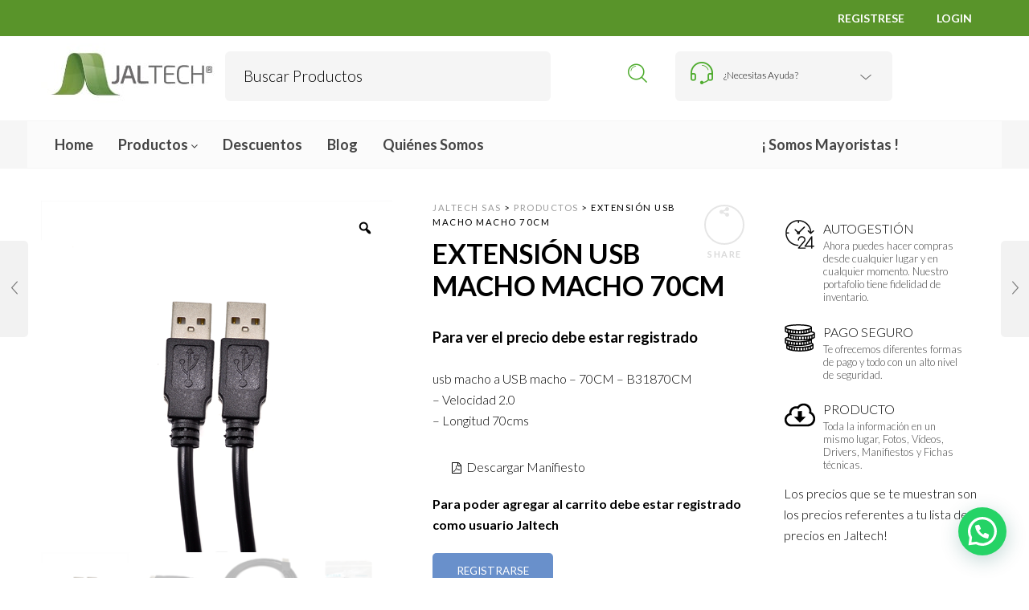

--- FILE ---
content_type: text/html; charset=UTF-8
request_url: https://jaltechsas.com/product/extension-usb-macho-macho-70cm-2/
body_size: 39175
content:

<!DOCTYPE html>
<html lang="es">

<head>
	<meta charset="UTF-8">
    <meta name="viewport" content="width=device-width, initial-scale=1.0, maximum-scale=1.0, user-scalable=no" />
    
    <link rel="profile" href="http://gmpg.org/xfn/11">
    


	<!-- Google Tag Manager -->
	<script>(function(w,d,s,l,i){w[l]=w[l]||[];w[l].push({'gtm.start':
	new Date().getTime(),event:'gtm.js'});var f=d.getElementsByTagName(s)[0],
	j=d.createElement(s),dl=l!='dataLayer'?'&l='+l:'';j.async=true;j.src=
	'https://www.googletagmanager.com/gtm.js?id='+i+dl;f.parentNode.insertBefore(j,f);
	})(window,document,'script','dataLayer','GTM-MTRFHFP');</script>
	<!-- End Google Tag Manager -->

    
	<title>EXTENSIÓN USB MACHO MACHO 70CM &#8211; Jaltech SAS</title>
<meta name='robots' content='max-image-preview:large' />

<!-- Google Tag Manager for WordPress by gtm4wp.com -->
<script data-cfasync="false" data-pagespeed-no-defer>
	var gtm4wp_datalayer_name = "dataLayer";
	var dataLayer = dataLayer || [];
	const gtm4wp_use_sku_instead = 0;
	const gtm4wp_currency = 'COP';
	const gtm4wp_product_per_impression = 10;
	const gtm4wp_clear_ecommerce = false;
	const gtm4wp_datalayer_max_timeout = 2000;

	const gtm4wp_scrollerscript_debugmode         = false;
	const gtm4wp_scrollerscript_callbacktime      = 100;
	const gtm4wp_scrollerscript_readerlocation    = 150;
	const gtm4wp_scrollerscript_contentelementid  = "content";
	const gtm4wp_scrollerscript_scannertime       = 60;
</script>
<!-- End Google Tag Manager for WordPress by gtm4wp.com --><link rel='dns-prefetch' href='//www.googletagmanager.com' />
<link rel='dns-prefetch' href='//cdn.jsdelivr.net' />
<link rel='dns-prefetch' href='//fonts.googleapis.com' />
<link rel='dns-prefetch' href='//maxcdn.bootstrapcdn.com' />
<link rel='preconnect' href='https://fonts.gstatic.com' crossorigin />
<link rel="alternate" type="application/rss+xml" title="Jaltech SAS &raquo; Feed" href="https://jaltechsas.com/feed/" />
<link rel="alternate" type="application/rss+xml" title="Jaltech SAS &raquo; Feed de los comentarios" href="https://jaltechsas.com/comments/feed/" />
<link rel="alternate" type="application/rss+xml" title="Jaltech SAS &raquo; Comentario EXTENSIÓN USB MACHO MACHO 70CM del feed" href="https://jaltechsas.com/product/extension-usb-macho-macho-70cm-2/feed/" />
<link rel="alternate" title="oEmbed (JSON)" type="application/json+oembed" href="https://jaltechsas.com/wp-json/oembed/1.0/embed?url=https%3A%2F%2Fjaltechsas.com%2Fproduct%2Fextension-usb-macho-macho-70cm-2%2F" />
<link rel="alternate" title="oEmbed (XML)" type="text/xml+oembed" href="https://jaltechsas.com/wp-json/oembed/1.0/embed?url=https%3A%2F%2Fjaltechsas.com%2Fproduct%2Fextension-usb-macho-macho-70cm-2%2F&#038;format=xml" />
    <meta name="facebook-domain-verification" content="vyt9n83tnkwqbq8hohmcgmg2731kfa" />
<style id='wp-img-auto-sizes-contain-inline-css' type='text/css'>
img:is([sizes=auto i],[sizes^="auto," i]){contain-intrinsic-size:3000px 1500px}
/*# sourceURL=wp-img-auto-sizes-contain-inline-css */
</style>
<style id='wp-emoji-styles-inline-css' type='text/css'>

	img.wp-smiley, img.emoji {
		display: inline !important;
		border: none !important;
		box-shadow: none !important;
		height: 1em !important;
		width: 1em !important;
		margin: 0 0.07em !important;
		vertical-align: -0.1em !important;
		background: none !important;
		padding: 0 !important;
	}
/*# sourceURL=wp-emoji-styles-inline-css */
</style>
<link rel='stylesheet' id='titan-adminbar-styles-css' href='https://jaltechsas.com/wp-content/plugins/anti-spam/assets/css/admin-bar.css?ver=7.4.0' type='text/css' media='all' />
<link rel='stylesheet' id='contact-form-7-css' href='https://jaltechsas.com/wp-content/plugins/contact-form-7/includes/css/styles.css?ver=6.1.4' type='text/css' media='all' />
<link rel='stylesheet' id='photoswipe-css' href='https://jaltechsas.com/wp-content/plugins/woocommerce/assets/css/photoswipe/photoswipe.min.css?ver=10.3.7' type='text/css' media='all' />
<link rel='stylesheet' id='photoswipe-default-skin-css' href='https://jaltechsas.com/wp-content/plugins/woocommerce/assets/css/photoswipe/default-skin/default-skin.min.css?ver=10.3.7' type='text/css' media='all' />
<link rel='stylesheet' id='woocommerce-layout-css' href='https://jaltechsas.com/wp-content/plugins/woocommerce/assets/css/woocommerce-layout.css?ver=10.3.7' type='text/css' media='all' />
<link rel='stylesheet' id='woocommerce-smallscreen-css' href='https://jaltechsas.com/wp-content/plugins/woocommerce/assets/css/woocommerce-smallscreen.css?ver=10.3.7' type='text/css' media='only screen and (max-width: 768px)' />
<link rel='stylesheet' id='woocommerce-general-css' href='https://jaltechsas.com/wp-content/plugins/woocommerce/assets/css/woocommerce.css?ver=10.3.7' type='text/css' media='all' />
<style id='woocommerce-inline-inline-css' type='text/css'>
.woocommerce form .form-row .required { visibility: visible; }
/*# sourceURL=woocommerce-inline-inline-css */
</style>
<link rel='stylesheet' id='dashicons-css' href='https://jaltechsas.com/wp-includes/css/dashicons.min.css?ver=6.9' type='text/css' media='all' />
<link rel='stylesheet' id='wpmm_fontawesome_css-css' href='https://jaltechsas.com/wp-content/plugins/wp-megamenu/assets/font-awesome-4.7.0/css/font-awesome.min.css?ver=4.7.0' type='text/css' media='all' />
<link rel='stylesheet' id='wpmm_icofont_css-css' href='https://jaltechsas.com/wp-content/plugins/wp-megamenu/assets/icofont/icofont.min.css?ver=1.0.1' type='text/css' media='all' />
<link rel='stylesheet' id='wpmm_css-css' href='https://jaltechsas.com/wp-content/plugins/wp-megamenu/assets/css/wpmm.css?ver=1.4.2' type='text/css' media='all' />
<link rel='stylesheet' id='featuresbox_css-css' href='https://jaltechsas.com/wp-content/plugins/wp-megamenu/addons/wpmm-featuresbox/wpmm-featuresbox.css?ver=1' type='text/css' media='all' />
<link rel='stylesheet' id='postgrid_css-css' href='https://jaltechsas.com/wp-content/plugins/wp-megamenu/addons/wpmm-gridpost/wpmm-gridpost.css?ver=1' type='text/css' media='all' />
<link rel='stylesheet' id='woo-variation-gallery-slider-css' href='https://jaltechsas.com/wp-content/plugins/woo-variation-gallery/assets/css/slick.min.css?ver=1.8.1' type='text/css' media='all' />
<link rel='stylesheet' id='woo-variation-gallery-css' href='https://jaltechsas.com/wp-content/plugins/woo-variation-gallery/assets/css/frontend.min.css?ver=1741204294' type='text/css' media='all' />
<style id='woo-variation-gallery-inline-css' type='text/css'>
:root {--wvg-thumbnail-item: 4;--wvg-thumbnail-item-gap: 0px;--wvg-single-image-size: 600px;--wvg-gallery-width: 100%;--wvg-gallery-margin: 30px;}/* Default Width */.woo-variation-product-gallery {max-width: 100% !important;width: 100%;}/* Medium Devices, Desktops */@media only screen and (max-width: 992px) {.woo-variation-product-gallery {width: 500px;max-width: 100% !important;}}/* Small Devices, Tablets */@media only screen and (max-width: 768px) {.woo-variation-product-gallery {width: 720px;max-width: 100% !important;}}/* Extra Small Devices, Phones */@media only screen and (max-width: 480px) {.woo-variation-product-gallery {width: 320px;max-width: 100% !important;}}
/*# sourceURL=woo-variation-gallery-inline-css */
</style>
<link rel='stylesheet' id='brands-styles-css' href='https://jaltechsas.com/wp-content/plugins/woocommerce/assets/css/brands.css?ver=10.3.7' type='text/css' media='all' />
<link rel='stylesheet' id='vc_plugin_table_style_css-css' href='https://jaltechsas.com/wp-content/plugins/easy-tables-vc/assets/css/style.min.css?ver=2.0.1' type='text/css' media='all' />
<link rel='stylesheet' id='vc_plugin_themes_css-css' href='https://jaltechsas.com/wp-content/plugins/easy-tables-vc/assets/css/themes.min.css?ver=2.0.1' type='text/css' media='all' />
<link rel='stylesheet' id='bsf-Defaults-css' href='https://jaltechsas.com/wp-content/uploads/smile_fonts/Defaults/Defaults.css?ver=3.19.10' type='text/css' media='all' />
<link rel='stylesheet' id='tooltipster-css' href='https://jaltechsas.com/wp-content/themes/woodstock/css/tooltipster.css?ver=3.3.0' type='text/css' media='all' />
<link rel='stylesheet' id='fresco-css' href='https://jaltechsas.com/wp-content/themes/woodstock/css/fresco/fresco.css?ver=1.3.0' type='text/css' media='all' />
<link rel='stylesheet' id='easyzoom-css' href='https://jaltechsas.com/wp-content/themes/woodstock/css/easyzoom.css?ver=1.0' type='text/css' media='all' />
<link rel='stylesheet' id='swiper-css' href='https://jaltechsas.com/wp-content/themes/woodstock/css/idangerous.swiper.css?ver=2.5.1' type='text/css' media='all' />
<link rel='stylesheet' id='nanoscroller-css' href='https://jaltechsas.com/wp-content/themes/woodstock/css/nanoscroller.css?ver=0.7.6' type='text/css' media='all' />
<link rel='stylesheet' id='select2-css' href='https://jaltechsas.com/wp-content/plugins/woocommerce/assets/css/select2.css?ver=10.3.7' type='text/css' media='all' />
<link rel='stylesheet' id='wstock-app-css' href='https://jaltechsas.com/wp-content/themes/woodstock/css/app.css?ver=1.0' type='text/css' media='all' />
<link rel='stylesheet' id='stylesheet-css' href='https://jaltechsas.com/wp-content/themes/woodstock-child/style.css?ver=1.0' type='text/css' media='all' />
<link rel="preload" as="style" href="https://fonts.googleapis.com/css?family=Lato:100,300,400,700,900,100italic,300italic,400italic,700italic,900italic&#038;subset=latin,latin-ext&#038;display=swap&#038;ver=1745241888" /><link rel="stylesheet" href="https://fonts.googleapis.com/css?family=Lato:100,300,400,700,900,100italic,300italic,400italic,700italic,900italic&#038;subset=latin,latin-ext&#038;display=swap&#038;ver=1745241888" media="print" onload="this.media='all'"><noscript><link rel="stylesheet" href="https://fonts.googleapis.com/css?family=Lato:100,300,400,700,900,100italic,300italic,400italic,700italic,900italic&#038;subset=latin,latin-ext&#038;display=swap&#038;ver=1745241888" /></noscript><link rel='stylesheet' id='woodstock-child-theme-css' href='https://jaltechsas.com/wp-content/themes/woodstock-child/style.css?ver=1769463088' type='text/css' media='all' />
<link rel='stylesheet' id='font-awesome-css' href='//maxcdn.bootstrapcdn.com/font-awesome/latest/css/font-awesome.min.css?ver=6.9' type='text/css' media='all' />
<link rel='stylesheet' id='popover-css' href='//cdn.jsdelivr.net/jquery.webui-popover/1.2.1/jquery.webui-popover.min.css?ver=6.9' type='text/css' media='all' />
<link rel='stylesheet' id='poppins-css' href='//fonts.googleapis.com/css?family=Poppins%3A100%2C100italic%2C200%2C200italic%2C300%2C300italic%2Cregular%2Citalic%2C500%2C500italic%2C600%2C600italic%2C700%2C700italic%2C800%2C800italic%2C900%2C900italic&#038;ver=1.4.2' type='text/css' media='all' />
<link rel='stylesheet' id='oswald-css' href='//fonts.googleapis.com/css?family=Oswald%3A200%2C300%2Cregular%2C500%2C600%2C700&#038;ver=1.4.2' type='text/css' media='all' />
<script type="text/template" id="tmpl-variation-template">
	<div class="woocommerce-variation-description">{{{ data.variation.variation_description }}}</div>
	<div class="woocommerce-variation-price">{{{ data.variation.price_html }}}</div>
	<div class="woocommerce-variation-availability">{{{ data.variation.availability_html }}}</div>
</script>
<script type="text/template" id="tmpl-unavailable-variation-template">
	<p role="alert">Lo siento, este producto no está disponible. Por favor, elige otra combinación.</p>
</script>
<script type="text/javascript" src="https://jaltechsas.com/wp-includes/js/jquery/jquery.min.js?ver=3.7.1" id="jquery-core-js"></script>
<script type="text/javascript" src="https://jaltechsas.com/wp-includes/js/jquery/jquery-migrate.min.js?ver=3.4.1" id="jquery-migrate-js"></script>
<script type="text/javascript" id="woocommerce-google-analytics-integration-gtag-js-after">
/* <![CDATA[ */
/* Google Analytics for WooCommerce (gtag.js) */
					window.dataLayer = window.dataLayer || [];
					function gtag(){dataLayer.push(arguments);}
					// Set up default consent state.
					for ( const mode of [{"analytics_storage":"denied","ad_storage":"denied","ad_user_data":"denied","ad_personalization":"denied","region":["AT","BE","BG","HR","CY","CZ","DK","EE","FI","FR","DE","GR","HU","IS","IE","IT","LV","LI","LT","LU","MT","NL","NO","PL","PT","RO","SK","SI","ES","SE","GB","CH"]}] || [] ) {
						gtag( "consent", "default", { "wait_for_update": 500, ...mode } );
					}
					gtag("js", new Date());
					gtag("set", "developer_id.dOGY3NW", true);
					gtag("config", "G-NSZQ6C460J", {"track_404":true,"allow_google_signals":true,"logged_in":false,"linker":{"domains":[],"allow_incoming":false},"custom_map":{"dimension1":"logged_in"}});
//# sourceURL=woocommerce-google-analytics-integration-gtag-js-after
/* ]]> */
</script>
<script type="text/javascript" src="https://jaltechsas.com/wp-content/plugins/revslider/public/assets/js/rbtools.min.js?ver=6.6.18" async id="tp-tools-js"></script>
<script type="text/javascript" src="https://jaltechsas.com/wp-content/plugins/revslider/public/assets/js/rs6.min.js?ver=6.6.18" async id="revmin-js"></script>
<script type="text/javascript" src="https://jaltechsas.com/wp-content/plugins/woocommerce/assets/js/jquery-blockui/jquery.blockUI.min.js?ver=2.7.0-wc.10.3.7" id="wc-jquery-blockui-js" data-wp-strategy="defer"></script>
<script type="text/javascript" id="wc-add-to-cart-js-extra">
/* <![CDATA[ */
var wc_add_to_cart_params = {"ajax_url":"/wp-admin/admin-ajax.php","wc_ajax_url":"/?wc-ajax=%%endpoint%%","i18n_view_cart":"Ver carrito","cart_url":"https://jaltechsas.com/cart/","is_cart":"","cart_redirect_after_add":"no"};
//# sourceURL=wc-add-to-cart-js-extra
/* ]]> */
</script>
<script type="text/javascript" src="https://jaltechsas.com/wp-content/plugins/woocommerce/assets/js/frontend/add-to-cart.min.js?ver=10.3.7" id="wc-add-to-cart-js" data-wp-strategy="defer"></script>
<script type="text/javascript" src="https://jaltechsas.com/wp-content/plugins/woocommerce/assets/js/zoom/jquery.zoom.min.js?ver=1.7.21-wc.10.3.7" id="wc-zoom-js" defer="defer" data-wp-strategy="defer"></script>
<script type="text/javascript" src="https://jaltechsas.com/wp-content/plugins/woocommerce/assets/js/photoswipe/photoswipe.min.js?ver=4.1.1-wc.10.3.7" id="wc-photoswipe-js" defer="defer" data-wp-strategy="defer"></script>
<script type="text/javascript" src="https://jaltechsas.com/wp-content/plugins/woocommerce/assets/js/photoswipe/photoswipe-ui-default.min.js?ver=4.1.1-wc.10.3.7" id="wc-photoswipe-ui-default-js" defer="defer" data-wp-strategy="defer"></script>
<script type="text/javascript" id="wc-single-product-js-extra">
/* <![CDATA[ */
var wc_single_product_params = {"i18n_required_rating_text":"Por favor elige una puntuaci\u00f3n","i18n_rating_options":["1 de 5 estrellas","2 de 5 estrellas","3 de 5 estrellas","4 de 5 estrellas","5 de 5 estrellas"],"i18n_product_gallery_trigger_text":"Ver galer\u00eda de im\u00e1genes a pantalla completa","review_rating_required":"yes","flexslider":{"rtl":false,"animation":"slide","smoothHeight":true,"directionNav":false,"controlNav":"thumbnails","slideshow":false,"animationSpeed":500,"animationLoop":false,"allowOneSlide":false},"zoom_enabled":"1","zoom_options":[],"photoswipe_enabled":"1","photoswipe_options":{"shareEl":false,"closeOnScroll":false,"history":false,"hideAnimationDuration":0,"showAnimationDuration":0},"flexslider_enabled":""};
//# sourceURL=wc-single-product-js-extra
/* ]]> */
</script>
<script type="text/javascript" src="https://jaltechsas.com/wp-content/plugins/woocommerce/assets/js/frontend/single-product.min.js?ver=10.3.7" id="wc-single-product-js" defer="defer" data-wp-strategy="defer"></script>
<script type="text/javascript" src="https://jaltechsas.com/wp-content/plugins/woocommerce/assets/js/js-cookie/js.cookie.min.js?ver=2.1.4-wc.10.3.7" id="wc-js-cookie-js" data-wp-strategy="defer"></script>
<script type="text/javascript" src="https://jaltechsas.com/wp-content/plugins/wp-megamenu/addons/wpmm-featuresbox/wpmm-featuresbox.js?ver=1" id="featuresbox-style-js"></script>
<script type="text/javascript" id="postgrid-style-js-extra">
/* <![CDATA[ */
var postgrid_ajax_load = {"ajax_url":"https://jaltechsas.com/wp-admin/admin-ajax.php","redirecturl":"https://jaltechsas.com/"};
//# sourceURL=postgrid-style-js-extra
/* ]]> */
</script>
<script type="text/javascript" src="https://jaltechsas.com/wp-content/plugins/wp-megamenu/addons/wpmm-gridpost/wpmm-gridpost.js?ver=1" id="postgrid-style-js"></script>
<script type="text/javascript" src="https://jaltechsas.com/wp-content/plugins/duracelltomi-google-tag-manager/dist/js/analytics-talk-content-tracking.js?ver=1.22.3" id="gtm4wp-scroll-tracking-js"></script>
<script type="text/javascript" src="https://jaltechsas.com/wp-content/plugins/js_composer/assets/js/vendors/woocommerce-add-to-cart.js?ver=6.4.1" id="vc_woocommerce-add-to-cart-js-js"></script>
<script type="text/javascript" src="https://jaltechsas.com/wp-includes/js/underscore.min.js?ver=1.13.7" id="underscore-js"></script>
<script type="text/javascript" id="wp-util-js-extra">
/* <![CDATA[ */
var _wpUtilSettings = {"ajax":{"url":"/wp-admin/admin-ajax.php"}};
//# sourceURL=wp-util-js-extra
/* ]]> */
</script>
<script type="text/javascript" src="https://jaltechsas.com/wp-includes/js/wp-util.min.js?ver=6.9" id="wp-util-js"></script>

<!-- Fragmento de código de la etiqueta de Google (gtag.js) añadida por Site Kit -->
<!-- Fragmento de código de Google Analytics añadido por Site Kit -->
<script type="text/javascript" src="https://www.googletagmanager.com/gtag/js?id=GT-NN66VLTT" id="google_gtagjs-js" async></script>
<script type="text/javascript" id="google_gtagjs-js-after">
/* <![CDATA[ */
window.dataLayer = window.dataLayer || [];function gtag(){dataLayer.push(arguments);}
gtag("set","linker",{"domains":["jaltechsas.com"]});
gtag("js", new Date());
gtag("set", "developer_id.dZTNiMT", true);
gtag("config", "GT-NN66VLTT");
 window._googlesitekit = window._googlesitekit || {}; window._googlesitekit.throttledEvents = []; window._googlesitekit.gtagEvent = (name, data) => { var key = JSON.stringify( { name, data } ); if ( !! window._googlesitekit.throttledEvents[ key ] ) { return; } window._googlesitekit.throttledEvents[ key ] = true; setTimeout( () => { delete window._googlesitekit.throttledEvents[ key ]; }, 5 ); gtag( "event", name, { ...data, event_source: "site-kit" } ); }; 
//# sourceURL=google_gtagjs-js-after
/* ]]> */
</script>
<link rel="https://api.w.org/" href="https://jaltechsas.com/wp-json/" /><link rel="alternate" title="JSON" type="application/json" href="https://jaltechsas.com/wp-json/wp/v2/product/192648" /><link rel="canonical" href="https://jaltechsas.com/product/extension-usb-macho-macho-70cm-2/" />
<link rel='shortlink' href='https://jaltechsas.com/?p=192648' />
<meta name="generator" content="Redux 4.5.10" /><meta name="generator" content="Site Kit by Google 1.170.0" /><style>.wp-megamenu-wrap &gt; ul.wp-megamenu &gt; li.wpmm_mega_menu &gt; .wpmm-strees-row-container 
                        &gt; ul.wp-megamenu-sub-menu { width: 100% !important;}.wp-megamenu &gt; li.wp-megamenu-item-124964.wpmm-item-fixed-width  &gt; ul.wp-megamenu-sub-menu { width: 100% !important;}.wpmm-nav-wrap ul.wp-megamenu&gt;li ul.wp-megamenu-sub-menu #wp-megamenu-item-124964&gt;a { }.wpmm-nav-wrap .wp-megamenu&gt;li&gt;ul.wp-megamenu-sub-menu li#wp-megamenu-item-124964&gt;a { }li#wp-megamenu-item-124964&gt; ul ul ul&gt; li { width: 100%; display: inline-block;} li#wp-megamenu-item-124964 a { }#wp-megamenu-item-124964&gt; .wp-megamenu-sub-menu { }.wp-megamenu-wrap &gt; ul.wp-megamenu &gt; li.wpmm_mega_menu &gt; .wpmm-strees-row-container 
                        &gt; ul.wp-megamenu-sub-menu { width: 100% !important;}.wp-megamenu &gt; li.wp-megamenu-item-124961.wpmm-item-fixed-width  &gt; ul.wp-megamenu-sub-menu { width: 100% !important;}.wpmm-nav-wrap ul.wp-megamenu&gt;li ul.wp-megamenu-sub-menu #wp-megamenu-item-124961&gt;a { }.wpmm-nav-wrap .wp-megamenu&gt;li&gt;ul.wp-megamenu-sub-menu li#wp-megamenu-item-124961&gt;a { }li#wp-megamenu-item-124961&gt; ul ul ul&gt; li { width: 100%; display: inline-block;} li#wp-megamenu-item-124961 a { }#wp-megamenu-item-124961&gt; .wp-megamenu-sub-menu { }.wp-megamenu-wrap &gt; ul.wp-megamenu &gt; li.wpmm_mega_menu &gt; .wpmm-strees-row-container 
                        &gt; ul.wp-megamenu-sub-menu { width: 100% !important;}.wp-megamenu &gt; li.wp-megamenu-item-124965.wpmm-item-fixed-width  &gt; ul.wp-megamenu-sub-menu { width: 100% !important;}.wpmm-nav-wrap ul.wp-megamenu&gt;li ul.wp-megamenu-sub-menu #wp-megamenu-item-124965&gt;a { }.wpmm-nav-wrap .wp-megamenu&gt;li&gt;ul.wp-megamenu-sub-menu li#wp-megamenu-item-124965&gt;a { }li#wp-megamenu-item-124965&gt; ul ul ul&gt; li { width: 100%; display: inline-block;} li#wp-megamenu-item-124965 a { }#wp-megamenu-item-124965&gt; .wp-megamenu-sub-menu { }.wp-megamenu-wrap &gt; ul.wp-megamenu &gt; li.wpmm_mega_menu &gt; .wpmm-strees-row-container 
                        &gt; ul.wp-megamenu-sub-menu { width: 100% !important;}.wp-megamenu &gt; li.wp-megamenu-item-36125.wpmm-item-fixed-width  &gt; ul.wp-megamenu-sub-menu { width: 100% !important;}.wpmm-nav-wrap ul.wp-megamenu&gt;li ul.wp-megamenu-sub-menu #wp-megamenu-item-36125&gt;a { }.wpmm-nav-wrap .wp-megamenu&gt;li&gt;ul.wp-megamenu-sub-menu li#wp-megamenu-item-36125&gt;a { }li#wp-megamenu-item-36125&gt; ul ul ul&gt; li { width: 100%; display: inline-block;} li#wp-megamenu-item-36125 a { }#wp-megamenu-item-36125&gt; .wp-megamenu-sub-menu { }.wp-megamenu-wrap &gt; ul.wp-megamenu &gt; li.wpmm_mega_menu &gt; .wpmm-strees-row-container 
                        &gt; ul.wp-megamenu-sub-menu { width: 100% !important;}.wp-megamenu &gt; li.wp-megamenu-item-124956.wpmm-item-fixed-width  &gt; ul.wp-megamenu-sub-menu { width: 100% !important;}.wpmm-nav-wrap ul.wp-megamenu&gt;li ul.wp-megamenu-sub-menu #wp-megamenu-item-124956&gt;a { }.wpmm-nav-wrap .wp-megamenu&gt;li&gt;ul.wp-megamenu-sub-menu li#wp-megamenu-item-124956&gt;a { }li#wp-megamenu-item-124956&gt; ul ul ul&gt; li { width: 100%; display: inline-block;} li#wp-megamenu-item-124956 a { }#wp-megamenu-item-124956&gt; .wp-megamenu-sub-menu { }.wp-megamenu-wrap &gt; ul.wp-megamenu &gt; li.wpmm_mega_menu &gt; .wpmm-strees-row-container 
                        &gt; ul.wp-megamenu-sub-menu { width: 100% !important;}.wp-megamenu &gt; li.wp-megamenu-item-124957.wpmm-item-fixed-width  &gt; ul.wp-megamenu-sub-menu { width: 100% !important;}.wpmm-nav-wrap ul.wp-megamenu&gt;li ul.wp-megamenu-sub-menu #wp-megamenu-item-124957&gt;a { }.wpmm-nav-wrap .wp-megamenu&gt;li&gt;ul.wp-megamenu-sub-menu li#wp-megamenu-item-124957&gt;a { }li#wp-megamenu-item-124957&gt; ul ul ul&gt; li { width: 100%; display: inline-block;} li#wp-megamenu-item-124957 a { }#wp-megamenu-item-124957&gt; .wp-megamenu-sub-menu { }.wp-megamenu-wrap &gt; ul.wp-megamenu &gt; li.wpmm_mega_menu &gt; .wpmm-strees-row-container 
                        &gt; ul.wp-megamenu-sub-menu { width: 100% !important;}.wp-megamenu &gt; li.wp-megamenu-item-124955.wpmm-item-fixed-width  &gt; ul.wp-megamenu-sub-menu { width: 100% !important;}.wpmm-nav-wrap ul.wp-megamenu&gt;li ul.wp-megamenu-sub-menu #wp-megamenu-item-124955&gt;a { }.wpmm-nav-wrap .wp-megamenu&gt;li&gt;ul.wp-megamenu-sub-menu li#wp-megamenu-item-124955&gt;a { }li#wp-megamenu-item-124955&gt; ul ul ul&gt; li { width: 100%; display: inline-block;} li#wp-megamenu-item-124955 a { }#wp-megamenu-item-124955&gt; .wp-megamenu-sub-menu { }.wp-megamenu-wrap &gt; ul.wp-megamenu &gt; li.wpmm_mega_menu &gt; .wpmm-strees-row-container 
                        &gt; ul.wp-megamenu-sub-menu { width: 100% !important;}.wp-megamenu &gt; li.wp-megamenu-item-144170.wpmm-item-fixed-width  &gt; ul.wp-megamenu-sub-menu { width: 100% !important;}.wpmm-nav-wrap ul.wp-megamenu&gt;li ul.wp-megamenu-sub-menu #wp-megamenu-item-144170&gt;a { }.wpmm-nav-wrap .wp-megamenu&gt;li&gt;ul.wp-megamenu-sub-menu li#wp-megamenu-item-144170&gt;a { }li#wp-megamenu-item-144170&gt; ul ul ul&gt; li { width: 100%; display: inline-block;} li#wp-megamenu-item-144170 a { }#wp-megamenu-item-144170&gt; .wp-megamenu-sub-menu { }.wp-megamenu-wrap &gt; ul.wp-megamenu &gt; li.wpmm_mega_menu &gt; .wpmm-strees-row-container 
                        &gt; ul.wp-megamenu-sub-menu { width: 100% !important;}.wp-megamenu &gt; li.wp-megamenu-item-144174.wpmm-item-fixed-width  &gt; ul.wp-megamenu-sub-menu { width: 100% !important;}.wpmm-nav-wrap ul.wp-megamenu&gt;li ul.wp-megamenu-sub-menu #wp-megamenu-item-144174&gt;a { }.wpmm-nav-wrap .wp-megamenu&gt;li&gt;ul.wp-megamenu-sub-menu li#wp-megamenu-item-144174&gt;a { }li#wp-megamenu-item-144174&gt; ul ul ul&gt; li { width: 100%; display: inline-block;} li#wp-megamenu-item-144174 a { }#wp-megamenu-item-144174&gt; .wp-megamenu-sub-menu { }.wp-megamenu-wrap &gt; ul.wp-megamenu &gt; li.wpmm_mega_menu &gt; .wpmm-strees-row-container 
                        &gt; ul.wp-megamenu-sub-menu { width: 100% !important;}.wp-megamenu &gt; li.wp-megamenu-item-144169.wpmm-item-fixed-width  &gt; ul.wp-megamenu-sub-menu { width: 100% !important;}.wpmm-nav-wrap ul.wp-megamenu&gt;li ul.wp-megamenu-sub-menu #wp-megamenu-item-144169&gt;a { }.wpmm-nav-wrap .wp-megamenu&gt;li&gt;ul.wp-megamenu-sub-menu li#wp-megamenu-item-144169&gt;a { }li#wp-megamenu-item-144169&gt; ul ul ul&gt; li { width: 100%; display: inline-block;} li#wp-megamenu-item-144169 a { }#wp-megamenu-item-144169&gt; .wp-megamenu-sub-menu { }.wp-megamenu-wrap &gt; ul.wp-megamenu &gt; li.wpmm_mega_menu &gt; .wpmm-strees-row-container 
                        &gt; ul.wp-megamenu-sub-menu { width: 100% !important;}.wp-megamenu &gt; li.wp-megamenu-item-144171.wpmm-item-fixed-width  &gt; ul.wp-megamenu-sub-menu { width: 100% !important;}.wpmm-nav-wrap ul.wp-megamenu&gt;li ul.wp-megamenu-sub-menu #wp-megamenu-item-144171&gt;a { }.wpmm-nav-wrap .wp-megamenu&gt;li&gt;ul.wp-megamenu-sub-menu li#wp-megamenu-item-144171&gt;a { }li#wp-megamenu-item-144171&gt; ul ul ul&gt; li { width: 100%; display: inline-block;} li#wp-megamenu-item-144171 a { }#wp-megamenu-item-144171&gt; .wp-megamenu-sub-menu { }.wp-megamenu-wrap &gt; ul.wp-megamenu &gt; li.wpmm_mega_menu &gt; .wpmm-strees-row-container 
                        &gt; ul.wp-megamenu-sub-menu { width: 100% !important;}.wp-megamenu &gt; li.wp-megamenu-item-144185.wpmm-item-fixed-width  &gt; ul.wp-megamenu-sub-menu { width: 100% !important;}.wpmm-nav-wrap ul.wp-megamenu&gt;li ul.wp-megamenu-sub-menu #wp-megamenu-item-144185&gt;a { }.wpmm-nav-wrap .wp-megamenu&gt;li&gt;ul.wp-megamenu-sub-menu li#wp-megamenu-item-144185&gt;a { }li#wp-megamenu-item-144185&gt; ul ul ul&gt; li { width: 100%; display: inline-block;} li#wp-megamenu-item-144185 a { }#wp-megamenu-item-144185&gt; .wp-megamenu-sub-menu { }.wp-megamenu-wrap &gt; ul.wp-megamenu &gt; li.wpmm_mega_menu &gt; .wpmm-strees-row-container 
                        &gt; ul.wp-megamenu-sub-menu { width: 100% !important;}.wp-megamenu &gt; li.wp-megamenu-item-144182.wpmm-item-fixed-width  &gt; ul.wp-megamenu-sub-menu { width: 100% !important;}.wpmm-nav-wrap ul.wp-megamenu&gt;li ul.wp-megamenu-sub-menu #wp-megamenu-item-144182&gt;a { }.wpmm-nav-wrap .wp-megamenu&gt;li&gt;ul.wp-megamenu-sub-menu li#wp-megamenu-item-144182&gt;a { }li#wp-megamenu-item-144182&gt; ul ul ul&gt; li { width: 100%; display: inline-block;} li#wp-megamenu-item-144182 a { }#wp-megamenu-item-144182&gt; .wp-megamenu-sub-menu { }.wp-megamenu-wrap &gt; ul.wp-megamenu &gt; li.wpmm_mega_menu &gt; .wpmm-strees-row-container 
                        &gt; ul.wp-megamenu-sub-menu { width: 100% !important;}.wp-megamenu &gt; li.wp-megamenu-item-144184.wpmm-item-fixed-width  &gt; ul.wp-megamenu-sub-menu { width: 100% !important;}.wpmm-nav-wrap ul.wp-megamenu&gt;li ul.wp-megamenu-sub-menu #wp-megamenu-item-144184&gt;a { }.wpmm-nav-wrap .wp-megamenu&gt;li&gt;ul.wp-megamenu-sub-menu li#wp-megamenu-item-144184&gt;a { }li#wp-megamenu-item-144184&gt; ul ul ul&gt; li { width: 100%; display: inline-block;} li#wp-megamenu-item-144184 a { }#wp-megamenu-item-144184&gt; .wp-megamenu-sub-menu { }.wp-megamenu-wrap &gt; ul.wp-megamenu &gt; li.wpmm_mega_menu &gt; .wpmm-strees-row-container 
                        &gt; ul.wp-megamenu-sub-menu { width: 100% !important;}.wp-megamenu &gt; li.wp-megamenu-item-144179.wpmm-item-fixed-width  &gt; ul.wp-megamenu-sub-menu { width: 100% !important;}.wpmm-nav-wrap ul.wp-megamenu&gt;li ul.wp-megamenu-sub-menu #wp-megamenu-item-144179&gt;a { }.wpmm-nav-wrap .wp-megamenu&gt;li&gt;ul.wp-megamenu-sub-menu li#wp-megamenu-item-144179&gt;a { }li#wp-megamenu-item-144179&gt; ul ul ul&gt; li { width: 100%; display: inline-block;} li#wp-megamenu-item-144179 a { }#wp-megamenu-item-144179&gt; .wp-megamenu-sub-menu { }.wp-megamenu-wrap &gt; ul.wp-megamenu &gt; li.wpmm_mega_menu &gt; .wpmm-strees-row-container 
                        &gt; ul.wp-megamenu-sub-menu { width: 100% !important;}.wp-megamenu &gt; li.wp-megamenu-item-156365.wpmm-item-fixed-width  &gt; ul.wp-megamenu-sub-menu { width: 100% !important;}.wpmm-nav-wrap ul.wp-megamenu&gt;li ul.wp-megamenu-sub-menu #wp-megamenu-item-156365&gt;a { }.wpmm-nav-wrap .wp-megamenu&gt;li&gt;ul.wp-megamenu-sub-menu li#wp-megamenu-item-156365&gt;a { }li#wp-megamenu-item-156365&gt; ul ul ul&gt; li { width: 100%; display: inline-block;} li#wp-megamenu-item-156365 a { }#wp-megamenu-item-156365&gt; .wp-megamenu-sub-menu { }.wp-megamenu-wrap &gt; ul.wp-megamenu &gt; li.wpmm_mega_menu &gt; .wpmm-strees-row-container 
                        &gt; ul.wp-megamenu-sub-menu { width: 100% !important;}.wp-megamenu &gt; li.wp-megamenu-item-144175.wpmm-item-fixed-width  &gt; ul.wp-megamenu-sub-menu { width: 100% !important;}.wpmm-nav-wrap ul.wp-megamenu&gt;li ul.wp-megamenu-sub-menu #wp-megamenu-item-144175&gt;a { }.wpmm-nav-wrap .wp-megamenu&gt;li&gt;ul.wp-megamenu-sub-menu li#wp-megamenu-item-144175&gt;a { }li#wp-megamenu-item-144175&gt; ul ul ul&gt; li { width: 100%; display: inline-block;} li#wp-megamenu-item-144175 a { }#wp-megamenu-item-144175&gt; .wp-megamenu-sub-menu { }.wp-megamenu-wrap &gt; ul.wp-megamenu &gt; li.wpmm_mega_menu &gt; .wpmm-strees-row-container 
                        &gt; ul.wp-megamenu-sub-menu { width: 100% !important;}.wp-megamenu &gt; li.wp-megamenu-item-144180.wpmm-item-fixed-width  &gt; ul.wp-megamenu-sub-menu { width: 100% !important;}.wpmm-nav-wrap ul.wp-megamenu&gt;li ul.wp-megamenu-sub-menu #wp-megamenu-item-144180&gt;a { }.wpmm-nav-wrap .wp-megamenu&gt;li&gt;ul.wp-megamenu-sub-menu li#wp-megamenu-item-144180&gt;a { }li#wp-megamenu-item-144180&gt; ul ul ul&gt; li { width: 100%; display: inline-block;} li#wp-megamenu-item-144180 a { }#wp-megamenu-item-144180&gt; .wp-megamenu-sub-menu { }.wp-megamenu-wrap &gt; ul.wp-megamenu &gt; li.wpmm_mega_menu &gt; .wpmm-strees-row-container 
                        &gt; ul.wp-megamenu-sub-menu { width: 100% !important;}.wp-megamenu &gt; li.wp-megamenu-item-156368.wpmm-item-fixed-width  &gt; ul.wp-megamenu-sub-menu { width: 100% !important;}.wpmm-nav-wrap ul.wp-megamenu&gt;li ul.wp-megamenu-sub-menu #wp-megamenu-item-156368&gt;a { }.wpmm-nav-wrap .wp-megamenu&gt;li&gt;ul.wp-megamenu-sub-menu li#wp-megamenu-item-156368&gt;a { }li#wp-megamenu-item-156368&gt; ul ul ul&gt; li { width: 100%; display: inline-block;} li#wp-megamenu-item-156368 a { }#wp-megamenu-item-156368&gt; .wp-megamenu-sub-menu { }.wp-megamenu-wrap &gt; ul.wp-megamenu &gt; li.wpmm_mega_menu &gt; .wpmm-strees-row-container 
                        &gt; ul.wp-megamenu-sub-menu { width: 100% !important;}.wp-megamenu &gt; li.wp-megamenu-item-156367.wpmm-item-fixed-width  &gt; ul.wp-megamenu-sub-menu { width: 100% !important;}.wpmm-nav-wrap ul.wp-megamenu&gt;li ul.wp-megamenu-sub-menu #wp-megamenu-item-156367&gt;a { }.wpmm-nav-wrap .wp-megamenu&gt;li&gt;ul.wp-megamenu-sub-menu li#wp-megamenu-item-156367&gt;a { }li#wp-megamenu-item-156367&gt; ul ul ul&gt; li { width: 100%; display: inline-block;} li#wp-megamenu-item-156367 a { }#wp-megamenu-item-156367&gt; .wp-megamenu-sub-menu { }.wp-megamenu-wrap &gt; ul.wp-megamenu &gt; li.wpmm_mega_menu &gt; .wpmm-strees-row-container 
                        &gt; ul.wp-megamenu-sub-menu { width: 100% !important;}.wp-megamenu &gt; li.wp-megamenu-item-144181.wpmm-item-fixed-width  &gt; ul.wp-megamenu-sub-menu { width: 100% !important;}.wpmm-nav-wrap ul.wp-megamenu&gt;li ul.wp-megamenu-sub-menu #wp-megamenu-item-144181&gt;a { }.wpmm-nav-wrap .wp-megamenu&gt;li&gt;ul.wp-megamenu-sub-menu li#wp-megamenu-item-144181&gt;a { }li#wp-megamenu-item-144181&gt; ul ul ul&gt; li { width: 100%; display: inline-block;} li#wp-megamenu-item-144181 a { }#wp-megamenu-item-144181&gt; .wp-megamenu-sub-menu { }.wp-megamenu-wrap &gt; ul.wp-megamenu &gt; li.wpmm_mega_menu &gt; .wpmm-strees-row-container 
                        &gt; ul.wp-megamenu-sub-menu { width: 100% !important;}.wp-megamenu &gt; li.wp-megamenu-item-156364.wpmm-item-fixed-width  &gt; ul.wp-megamenu-sub-menu { width: 100% !important;}.wpmm-nav-wrap ul.wp-megamenu&gt;li ul.wp-megamenu-sub-menu #wp-megamenu-item-156364&gt;a { }.wpmm-nav-wrap .wp-megamenu&gt;li&gt;ul.wp-megamenu-sub-menu li#wp-megamenu-item-156364&gt;a { }li#wp-megamenu-item-156364&gt; ul ul ul&gt; li { width: 100%; display: inline-block;} li#wp-megamenu-item-156364 a { }#wp-megamenu-item-156364&gt; .wp-megamenu-sub-menu { }.wp-megamenu-wrap &gt; ul.wp-megamenu &gt; li.wpmm_mega_menu &gt; .wpmm-strees-row-container 
                        &gt; ul.wp-megamenu-sub-menu { width: 100% !important;}.wp-megamenu &gt; li.wp-megamenu-item-144177.wpmm-item-fixed-width  &gt; ul.wp-megamenu-sub-menu { width: 100% !important;}.wpmm-nav-wrap ul.wp-megamenu&gt;li ul.wp-megamenu-sub-menu #wp-megamenu-item-144177&gt;a { }.wpmm-nav-wrap .wp-megamenu&gt;li&gt;ul.wp-megamenu-sub-menu li#wp-megamenu-item-144177&gt;a { }li#wp-megamenu-item-144177&gt; ul ul ul&gt; li { width: 100%; display: inline-block;} li#wp-megamenu-item-144177 a { }#wp-megamenu-item-144177&gt; .wp-megamenu-sub-menu { }.wp-megamenu-wrap &gt; ul.wp-megamenu &gt; li.wpmm_mega_menu &gt; .wpmm-strees-row-container 
                        &gt; ul.wp-megamenu-sub-menu { width: 100% !important;}.wp-megamenu &gt; li.wp-megamenu-item-124959.wpmm-item-fixed-width  &gt; ul.wp-megamenu-sub-menu { width: 100% !important;}.wpmm-nav-wrap ul.wp-megamenu&gt;li ul.wp-megamenu-sub-menu #wp-megamenu-item-124959&gt;a { }.wpmm-nav-wrap .wp-megamenu&gt;li&gt;ul.wp-megamenu-sub-menu li#wp-megamenu-item-124959&gt;a { }li#wp-megamenu-item-124959&gt; ul ul ul&gt; li { width: 100%; display: inline-block;} li#wp-megamenu-item-124959 a { }#wp-megamenu-item-124959&gt; .wp-megamenu-sub-menu { }.wp-megamenu-wrap &gt; ul.wp-megamenu &gt; li.wpmm_mega_menu &gt; .wpmm-strees-row-container 
                        &gt; ul.wp-megamenu-sub-menu { width: 100% !important;}.wp-megamenu &gt; li.wp-megamenu-item-36117.wpmm-item-fixed-width  &gt; ul.wp-megamenu-sub-menu { width: 100% !important;}.wpmm-nav-wrap ul.wp-megamenu&gt;li ul.wp-megamenu-sub-menu #wp-megamenu-item-36117&gt;a { }.wpmm-nav-wrap .wp-megamenu&gt;li&gt;ul.wp-megamenu-sub-menu li#wp-megamenu-item-36117&gt;a { }li#wp-megamenu-item-36117&gt; ul ul ul&gt; li { width: 100%; display: inline-block;} li#wp-megamenu-item-36117 a { }#wp-megamenu-item-36117&gt; .wp-megamenu-sub-menu { }.wp-megamenu-wrap &gt; ul.wp-megamenu &gt; li.wpmm_mega_menu &gt; .wpmm-strees-row-container 
                        &gt; ul.wp-megamenu-sub-menu { width: 100% !important;}.wp-megamenu &gt; li.wp-megamenu-item-36121.wpmm-item-fixed-width  &gt; ul.wp-megamenu-sub-menu { width: 100% !important;}.wpmm-nav-wrap ul.wp-megamenu&gt;li ul.wp-megamenu-sub-menu #wp-megamenu-item-36121&gt;a { }.wpmm-nav-wrap .wp-megamenu&gt;li&gt;ul.wp-megamenu-sub-menu li#wp-megamenu-item-36121&gt;a { }li#wp-megamenu-item-36121&gt; ul ul ul&gt; li { width: 100%; display: inline-block;} li#wp-megamenu-item-36121 a { }#wp-megamenu-item-36121&gt; .wp-megamenu-sub-menu { }.wp-megamenu-wrap &gt; ul.wp-megamenu &gt; li.wpmm_mega_menu &gt; .wpmm-strees-row-container 
                        &gt; ul.wp-megamenu-sub-menu { width: 100% !important;}.wp-megamenu &gt; li.wp-megamenu-item-124953.wpmm-item-fixed-width  &gt; ul.wp-megamenu-sub-menu { width: 100% !important;}.wpmm-nav-wrap ul.wp-megamenu&gt;li ul.wp-megamenu-sub-menu #wp-megamenu-item-124953&gt;a { }.wpmm-nav-wrap .wp-megamenu&gt;li&gt;ul.wp-megamenu-sub-menu li#wp-megamenu-item-124953&gt;a { }li#wp-megamenu-item-124953&gt; ul ul ul&gt; li { width: 100%; display: inline-block;} li#wp-megamenu-item-124953 a { }#wp-megamenu-item-124953&gt; .wp-megamenu-sub-menu { }.wp-megamenu-wrap &gt; ul.wp-megamenu &gt; li.wpmm_mega_menu &gt; .wpmm-strees-row-container 
                        &gt; ul.wp-megamenu-sub-menu { width: 100% !important;}.wp-megamenu &gt; li.wp-megamenu-item-194700.wpmm-item-fixed-width  &gt; ul.wp-megamenu-sub-menu { width: 100% !important;}.wpmm-nav-wrap ul.wp-megamenu&gt;li ul.wp-megamenu-sub-menu #wp-megamenu-item-194700&gt;a { }.wpmm-nav-wrap .wp-megamenu&gt;li&gt;ul.wp-megamenu-sub-menu li#wp-megamenu-item-194700&gt;a { }li#wp-megamenu-item-194700&gt; ul ul ul&gt; li { width: 100%; display: inline-block;} li#wp-megamenu-item-194700 a { }#wp-megamenu-item-194700&gt; .wp-megamenu-sub-menu { }.wp-megamenu-wrap &gt; ul.wp-megamenu &gt; li.wpmm_mega_menu &gt; .wpmm-strees-row-container 
                        &gt; ul.wp-megamenu-sub-menu { width: 100% !important;}.wp-megamenu &gt; li.wp-megamenu-item-194699.wpmm-item-fixed-width  &gt; ul.wp-megamenu-sub-menu { width: 100% !important;}.wpmm-nav-wrap ul.wp-megamenu&gt;li ul.wp-megamenu-sub-menu #wp-megamenu-item-194699&gt;a { }.wpmm-nav-wrap .wp-megamenu&gt;li&gt;ul.wp-megamenu-sub-menu li#wp-megamenu-item-194699&gt;a { }li#wp-megamenu-item-194699&gt; ul ul ul&gt; li { width: 100%; display: inline-block;} li#wp-megamenu-item-194699 a { }#wp-megamenu-item-194699&gt; .wp-megamenu-sub-menu { }.wp-megamenu-wrap &gt; ul.wp-megamenu &gt; li.wpmm_mega_menu &gt; .wpmm-strees-row-container 
                        &gt; ul.wp-megamenu-sub-menu { width: 100% !important;}.wp-megamenu &gt; li.wp-megamenu-item-194720.wpmm-item-fixed-width  &gt; ul.wp-megamenu-sub-menu { width: 100% !important;}.wpmm-nav-wrap ul.wp-megamenu&gt;li ul.wp-megamenu-sub-menu #wp-megamenu-item-194720&gt;a { }.wpmm-nav-wrap .wp-megamenu&gt;li&gt;ul.wp-megamenu-sub-menu li#wp-megamenu-item-194720&gt;a { }li#wp-megamenu-item-194720&gt; ul ul ul&gt; li { width: 100%; display: inline-block;} li#wp-megamenu-item-194720 a { }#wp-megamenu-item-194720&gt; .wp-megamenu-sub-menu { }.wp-megamenu-wrap &gt; ul.wp-megamenu &gt; li.wpmm_mega_menu &gt; .wpmm-strees-row-container 
                        &gt; ul.wp-megamenu-sub-menu { width: 100% !important;}.wp-megamenu &gt; li.wp-megamenu-item-194788.wpmm-item-fixed-width  &gt; ul.wp-megamenu-sub-menu { width: 100% !important;}.wpmm-nav-wrap ul.wp-megamenu&gt;li ul.wp-megamenu-sub-menu #wp-megamenu-item-194788&gt;a { }.wpmm-nav-wrap .wp-megamenu&gt;li&gt;ul.wp-megamenu-sub-menu li#wp-megamenu-item-194788&gt;a { }li#wp-megamenu-item-194788&gt; ul ul ul&gt; li { width: 100%; display: inline-block;} li#wp-megamenu-item-194788 a { }#wp-megamenu-item-194788&gt; .wp-megamenu-sub-menu { }.wp-megamenu-wrap &gt; ul.wp-megamenu &gt; li.wpmm_mega_menu &gt; .wpmm-strees-row-container 
                        &gt; ul.wp-megamenu-sub-menu { width: 100% !important;}.wp-megamenu &gt; li.wp-megamenu-item-194721.wpmm-item-fixed-width  &gt; ul.wp-megamenu-sub-menu { width: 100% !important;}.wpmm-nav-wrap ul.wp-megamenu&gt;li ul.wp-megamenu-sub-menu #wp-megamenu-item-194721&gt;a { }.wpmm-nav-wrap .wp-megamenu&gt;li&gt;ul.wp-megamenu-sub-menu li#wp-megamenu-item-194721&gt;a { }li#wp-megamenu-item-194721&gt; ul ul ul&gt; li { width: 100%; display: inline-block;} li#wp-megamenu-item-194721 a { }#wp-megamenu-item-194721&gt; .wp-megamenu-sub-menu { }.wp-megamenu-wrap &gt; ul.wp-megamenu &gt; li.wpmm_mega_menu &gt; .wpmm-strees-row-container 
                        &gt; ul.wp-megamenu-sub-menu { width: 100% !important;}.wp-megamenu &gt; li.wp-megamenu-item-194722.wpmm-item-fixed-width  &gt; ul.wp-megamenu-sub-menu { width: 100% !important;}.wpmm-nav-wrap ul.wp-megamenu&gt;li ul.wp-megamenu-sub-menu #wp-megamenu-item-194722&gt;a { }.wpmm-nav-wrap .wp-megamenu&gt;li&gt;ul.wp-megamenu-sub-menu li#wp-megamenu-item-194722&gt;a { }li#wp-megamenu-item-194722&gt; ul ul ul&gt; li { width: 100%; display: inline-block;} li#wp-megamenu-item-194722 a { }#wp-megamenu-item-194722&gt; .wp-megamenu-sub-menu { }.wp-megamenu-wrap &gt; ul.wp-megamenu &gt; li.wpmm_mega_menu &gt; .wpmm-strees-row-container 
                        &gt; ul.wp-megamenu-sub-menu { width: 100% !important;}.wp-megamenu &gt; li.wp-megamenu-item-194698.wpmm-item-fixed-width  &gt; ul.wp-megamenu-sub-menu { width: 100% !important;}.wpmm-nav-wrap ul.wp-megamenu&gt;li ul.wp-megamenu-sub-menu #wp-megamenu-item-194698&gt;a { }.wpmm-nav-wrap .wp-megamenu&gt;li&gt;ul.wp-megamenu-sub-menu li#wp-megamenu-item-194698&gt;a { }li#wp-megamenu-item-194698&gt; ul ul ul&gt; li { width: 100%; display: inline-block;} li#wp-megamenu-item-194698 a { }#wp-megamenu-item-194698&gt; .wp-megamenu-sub-menu { }.wp-megamenu-wrap &gt; ul.wp-megamenu &gt; li.wpmm_mega_menu &gt; .wpmm-strees-row-container 
                        &gt; ul.wp-megamenu-sub-menu { width: 100% !important;}.wp-megamenu &gt; li.wp-megamenu-item-194692.wpmm-item-fixed-width  &gt; ul.wp-megamenu-sub-menu { width: 100% !important;}.wpmm-nav-wrap ul.wp-megamenu&gt;li ul.wp-megamenu-sub-menu #wp-megamenu-item-194692&gt;a { }.wpmm-nav-wrap .wp-megamenu&gt;li&gt;ul.wp-megamenu-sub-menu li#wp-megamenu-item-194692&gt;a { }li#wp-megamenu-item-194692&gt; ul ul ul&gt; li { width: 100%; display: inline-block;} li#wp-megamenu-item-194692 a { }#wp-megamenu-item-194692&gt; .wp-megamenu-sub-menu { }</style><style></style><style>.wpmm-hide-mobile-menu{display:none}#wp-megamenu-main_navigation:hover{z-index:10008}#wp-megamenu-main_navigation{z-index:9999;text-align:left;background-color:#fbfbfb;padding-right:20px;padding-left:20px}#wp-megamenu-main_navigation&gt;.wpmm-nav-wrap .wpmm_brand_logo_wrap img{margin-top:11px;margin-right:15px}#wp-megamenu-main_navigation .wpmm-search-form input{color:#000}#wp-megamenu-main_navigation&gt;.wpmm-nav-wrap ul.wp-megamenu&gt;li&gt;a,.wp-megamenu-wrap .wpmm-nav-wrap&gt;ul&gt;li.wpmm-social-link.wpmm-social-link-search a,.wpmm-menu-cart .cart-icon .fa-shopping-cart,.wp-megamenu-wrap .form .submit,.wpmm-menu-cart span.cart-icon i{font-family:'Poppins';color:#000;font-size:14px;font-weight:500;line-height:24px;text-transform:uppercase;letter-spacing:0}#wp-megamenu-main_navigation&gt;.wpmm-nav-wrap ul.wp-megamenu&gt;li:hover&gt;a,#wp-megamenu-main_navigation&gt;.wpmm-nav-wrap ul.wp-megamenu&gt;li.current-menu-ancestor&gt;a,#wp-megamenu-main_navigation&gt;.wpmm-nav-wrap ul.wp-megamenu&gt;li.active&gt;a{color:#2964d8;border-top:0 none;border-right:0 none;border-left:0 none;border-bottom:0 none}#wp-megamenu-main_navigation&gt;.wpmm-nav-wrap ul.wp-megamenu&gt;li.current-menu-ancestor&gt;a,#wp-megamenu-main_navigation&gt;.wpmm-nav-wrap ul.wp-megamenu&gt;li.active&gt;a{color:#2964d8}#wp-megamenu-main_navigation&gt;.wpmm-nav-wrap ul.wp-megamenu&gt;li.wpmm_dropdown_menu ul.wp-megamenu-sub-menu,#wp-megamenu-main_navigation&gt;.wpmm-nav-wrap ul.wp-megamenu li.wpmm-type-widget .wp-megamenu-sub-menu li .wp-megamenu-sub-menu{width:220px;background-color:#fff}#wp-megamenu-main_navigation&gt;.wpmm-nav-wrap ul.wp-megamenu&gt;li.wpmm_mega_menu&gt;ul.wp-megamenu-sub-menu{border-radius:0 0 0 0}#wp-megamenu-main_navigation&gt;.wpmm-nav-wrap ul.wp-megamenu&gt;li ul.wp-megamenu-sub-menu li a,#wp-megamenu-main_navigation&gt;.wpmm-nav-wrap ul.wp-megamenu&gt;li ul.wp-megamenu-sub-menu li,#wp-megamenu-main_navigation&gt;.wpmm-nav-wrap ul.wp-megamenu h1,#wp-megamenu-main_navigation&gt;.wpmm-nav-wrap ul.wp-megamenu h2,#wp-megamenu-main_navigation&gt;.wpmm-nav-wrap ul.wp-megamenu h3,#wp-megamenu-main_navigation&gt;.wpmm-nav-wrap ul.wp-megamenu h4,#wp-megamenu-main_navigation&gt;.wpmm-nav-wrap ul.wp-megamenu h5,#wp-megamenu-main_navigation&gt;.wpmm-nav-wrap ul.wp-megamenu h6{font-family:'Poppins'!important}#wp-megamenu-main_navigation&gt;.wpmm-nav-wrap ul.wp-megamenu&gt;li ul.wp-megamenu-sub-menu li a{color:#282828;font-size:13px;font-weight:300;line-height:24px;text-transform:capitalize;background-color:inherit;padding-top:3px;padding-bottom:3px}#wp-megamenu-main_navigation&gt;.wpmm-nav-wrap ul.wp-megamenu&gt;li ul.wp-megamenu-sub-menu li:hover&gt;a,#wp-megamenu-main_navigation&gt;.wpmm-nav-wrap ul.wp-megamenu&gt;li ul.wp-megamenu-sub-menu li.current-menu-ancestor&gt;a,#wp-megamenu-main_navigation&gt;.wpmm-nav-wrap ul.wp-megamenu&gt;li ul.wp-megamenu-sub-menu li.active&gt;a,.wpmm-woo-product-category ul li.cat-list a:hover,.wpmm-woo-product-category.layout_2 ul li a:hover{color:#2964d8!important;background-color:inherit}#wp-megamenu-main_navigation&gt;.wpmm-nav-wrap ul.wp-megamenu&gt;li ul.wp-megamenu-sub-menu li.current-menu-item&gt;a,ul.wp-megamenu li ul.wp-megamenu-sub-menu .wpmm-vertical-tabs-nav ul li.active&gt;a,ul.wp-megamenu li ul.wp-megamenu-sub-menu .wpmm-vertical-tabs-nav ul li.active{color:#2964d8;background-color:inherit}#wp-megamenu-main_navigation&gt;.wpmm-nav-wrap ul.wp-megamenu&gt;li ul.wp-megamenu-sub-menu li:last-child:hover&gt;a,#wp-megamenu-main_navigation&gt;.wpmm-nav-wrap ul.wp-megamenu&gt;li ul.wp-megamenu-sub-menu li:last-child&gt;a{border-bottom:none}#wp-megamenu-main_navigation&gt;.wpmm-nav-wrap .wp-megamenu&gt;li&gt;ul.wp-megamenu-sub-menu li.wpmm-type-widget&gt;a,#wp-megamenu-main_navigation&gt;.wpmm-nav-wrap .wp-megamenu&gt;li .wpmm-strees-row-container&gt;ul.wp-megamenu-sub-menu li.wpmm-type-widget&gt;a,#wp-megamenu-main_navigation&gt;.wpmm-nav-wrap .wp-megamenu&gt;li .wpmm-strees-row-and-content-container&gt;ul.wp-megamenu-sub-menu li.wpmm-type-widget&gt;a,#wp-megamenu-main_navigation&gt;.wpmm-nav-wrap .wp-megamenu&gt;li&gt;ul.wp-megamenu-sub-menu li.wpmm-type-widget:hover&gt;a,#wp-megamenu-main_navigation&gt;.wpmm-nav-wrap .wp-megamenu&gt;li .wpmm-strees-row-container&gt;ul.wp-megamenu-sub-menu li.wpmm-type-widget:hover&gt;a,#wp-megamenu-main_navigation&gt;.wpmm-nav-wrap .wp-megamenu&gt;li .wpmm-strees-row-and-content-container&gt;ul.wp-megamenu-sub-menu li.wpmm-type-widget:hover&gt;a{border-bottom:none;background:none}#wp-megamenu-main_navigation&gt;.wpmm-nav-wrap .wp-megamenu&gt;li&gt;ul.wp-megamenu-sub-menu li.wpmm-type-widget&gt;a,#wp-megamenu-main_navigation&gt;.wpmm-nav-wrap .wp-megamenu&gt;li .wpmm-strees-row-container&gt;ul.wp-megamenu-sub-menu li.wpmm-type-widget&gt;a,#wp-megamenu-main_navigation&gt;.wpmm-nav-wrap .wp-megamenu&gt;li .wpmm-strees-row-and-content-container&gt;ul.wp-megamenu-sub-menu li.wpmm-type-widget&gt;a{font-size:13px;font-weight:600;line-height:25px;text-transform:uppercase;letter-spacing:0;margin-bottom:5px}#wp-megamenu-main_navigation&gt;.wpmm-nav-wrap .wp-megamenu&gt;li&gt;ul.wp-megamenu-sub-menu li.wpmm-type-widget:hover&gt;a,#wp-megamenu-main_navigation&gt;.wpmm-nav-wrap .wp-megamenu&gt;li .wpmm-strees-row-container&gt;ul.wp-megamenu-sub-menu li.wpmm-type-widget:hover&gt;a,#wp-megamenu-main_navigation&gt;.wpmm-nav-wrap .wp-megamenu&gt;li .wpmm-strees-row-and-content-container&gt;ul.wp-megamenu-sub-menu li.wpmm-type-widget:hover&gt;a{color:#2964d8}#wp-megamenu-main_navigation&gt;.wpmm-nav-wrap&gt;ul.wp-megamenu&gt;li.wpmm_mega_menu&gt;.wpmm-strees-row-container&gt;ul.wp-megamenu-sub-menu,#wp-megamenu-main_navigation&gt;.wpmm-nav-wrap&gt;ul.wp-megamenu&gt;li.wpmm_mega_menu&gt;.wpmm-strees-row-and-content-container-container&gt;ul.wp-megamenu-sub-menu,#wp-megamenu-main_navigation&gt;.wpmm-nav-wrap&gt;ul&gt;li.wpmm-strees-row .wpmm-strees-row-container&gt;.wp-megamenu-sub-menu:before,#wp-megamenu-main_navigation&gt;.wpmm-nav-wrap&gt;ul&gt;li.wpmm-strees-row .wpmm-strees-row-container&gt;.wp-megamenu-sub-menu:after,#wp-megamenu-main_navigation&gt;.wpmm-nav-wrap&gt;ul.wp-megamenu&gt;li.wpmm_mega_menu&gt;.wpmm-strees-row-and-content-container&gt;ul.wp-megamenu-sub-menu{background:#fff}#wp-megamenu-main_navigation&gt;.wpmm-nav-wrap ul.wp-megamenu&gt;li.wpmm_mega_menu&gt;ul.wp-megamenu-sub-menu{width:calc(100% + 40px);margin-left:-20px;background-color:#fff}#wp-megamenu-main_navigation&gt;.wpmm-nav-wrap ul.wp-megamenu li.wpmm-type-widget .wpmm-item-title{color:#000;font-size:13px;font-weight:600;line-height:25px;text-transform:uppercase;letter-spacing:0}#wp-megamenu-main_navigation&gt;.wpmm-nav-wrap ul.wp-megamenu li.wpmm-type-widget{color:#333}@media (max-width:767px){.wpmm_mobile_menu_btn{display:block}.wp-megamenu-wrap.wpmm-mobile-menu ul.wp-megamenu{display:none;position:absolute;z-index:9999;background:#FFF;width:100%;left:0;max-height:none}.wp-megamenu-wrap.wpmm-mobile-menu ul.wp-megamenu li{width:100%}.wp-megamenu-wrap.wpmm-mobile-menu ul.wp-megamenu li button{padding:0;background:none}a.wpmm_mobile_menu_btn{display:inline-block!important}#wp-megamenu-main_navigation.wp-megamenu-wrap.wpmm-mobile-menu .wpmm-nav-wrap{text-align:right;height:100%}.wp-megamenu-wrap.wpmm-mobile-menu .wpmm-nav-wrap ul.wp-megamenu{text-align:left}.wp-megamenu-wrap.wpmm-mobile-menu .wpmm-nav-wrap&gt;ul&gt;li.wpmm-social-link{float:none}.wp-megamenu-wrap.wpmm-mobile-menu .wpmm-nav-wrap{vertical-align:baseline;display:block;width:100%;text-align:right}.wp-megamenu-wrap.wpmm-mobile-menu .wpmm-nav-wrap&gt;ul&gt;li&gt;a{padding:10px 12px}.wp-megamenu-wrap.wpmm-mobile-menu .wpmm-nav-wrap .wp-megamenu{padding:10px}.wpmm-mobile-menu ul.wp-megamenu li&gt;a b{float:right;padding:0 5px;line-height:inherit}.wp-megamenu-wrap.wpmm-mobile-menu .wpmm-nav-wrap{position:relative}.wpmm-mobile-menu ul.wp-megamenu li&gt;a{display:block}.wpmm-mobile-menu ul.wp-megamenu li{border:none}.admin-bar .wpmm-sticky.wpmm-sticky-wrap.wpmm-mobile-menu{top:auto}.wp-megamenu-wrap.wpmm-mobile-menu .wpmm-nav-wrap&gt;ul.wp-megamenu&gt;li.wpmm_dropdown_menu ul.wp-megamenu-sub-menu{box-shadow:none}.wpmm-mobile-menu a.wpmm_mobile_menu_btn{box-shadow:none;border:none;padding:6px 12px;font-weight:400;margin:12px 0;border-radius:3px;transition:400ms;-webkit-transition:400ms}.wpmm-mobile-menu .wpmm_mobile_menu_btn i{vertical-align:baseline}.wp-megamenu-wrap.wpmm-mobile-menu .wpmm-nav-wrap ul.wp-megamenu li .wp-megamenu-sub-menu{position:relative;opacity:1;visibility:visible;padding:0;margin:0}.wp-megamenu-wrap.wpmm-mobile-menu .wpmm-nav-wrap ul.wp-megamenu&gt;li.wpmm_mega_menu&gt;ul.wp-megamenu-sub-menu{position:relative;visibility:visible;opacity:1}.wp-megamenu-wrap.wpmm-mobile-menu .wpmm-nav-wrap ul.wp-megamenu li .wp-megamenu-sub-menu li ul{padding:0;margin:0}.wpmm-mobile-menu .wpmm-social-link{display:inline-block;width:auto!important}#wp-megamenu-main_navigation.wpmm-mobile-menu a.wpmm_mobile_menu_btn{margin-top:12px;margin-bottom:12px}.wpmm_mobile_menu_btn{color:#ffffff!important;background-color:#2964d8;font-size:14px}.wpmm_mobile_menu_btn:hover{color:#ffffff!important;background-color:#2844d3}.wpmm_mobile_menu_btn i{font-size:14px}#wp-megamenu-main_navigation.wp-megamenu-wrap.wpmm-mobile-menu&gt;.wpmm-nav-wrap ul.wp-megamenu&gt;li&gt;a{font-size:14px}#wp-megamenu-main_navigation.wp-megamenu-wrap.wpmm-mobile-menu&gt;.wpmm-nav-wrap ul.wp-megamenu&gt;li&gt;a{font-weight:400}#wp-megamenu-main_navigation.wp-megamenu-wrap.wpmm-mobile-menu&gt;.wpmm-nav-wrap ul.wp-megamenu&gt;li&gt;a{text-transform:uppercase}.wp-megamenu-wrap.wpmm-mobile-menu .wpmm-nav-wrap .wp-megamenu&gt;li.wpmm-item-fixed-width&gt;ul.wp-megamenu-sub-menu{left:0!important;width:100%!important}}</style>
<!-- Google Tag Manager for WordPress by gtm4wp.com -->
<!-- GTM Container placement set to automatic -->
<script data-cfasync="false" data-pagespeed-no-defer type="text/javascript">
	var dataLayer_content = {"pagePostType":"product","pagePostType2":"single-product","browserName":"","browserVersion":"","browserEngineName":"","browserEngineVersion":"","osName":"","osVersion":"","deviceType":"bot","deviceManufacturer":"","deviceModel":"","postID":192648,"geoCountryCode":"(no hay datos geográficos disponibles)","geoCountryName":"(no hay datos geográficos disponibles)","geoRegionCode":"(no hay datos geográficos disponibles)","geoRegionName":"(no hay datos geográficos disponibles)","geoCity":"(no hay datos geográficos disponibles)","geoZipcode":"(no hay datos geográficos disponibles)","geoLatitude":"(no hay datos geográficos disponibles)","geoLongitude":"(no hay datos geográficos disponibles)","geoFullGeoData":{"success":false,"error":{"code":101,"type":"missing_access_key","info":"You have not supplied an API Access Key. [Required format: access_key=YOUR_ACCESS_KEY]"}},"customerTotalOrders":0,"customerTotalOrderValue":0,"customerFirstName":"","customerLastName":"","customerBillingFirstName":"","customerBillingLastName":"","customerBillingCompany":"","customerBillingAddress1":"","customerBillingAddress2":"","customerBillingCity":"","customerBillingState":"","customerBillingPostcode":"","customerBillingCountry":"","customerBillingEmail":"","customerBillingEmailHash":"","customerBillingPhone":"","customerShippingFirstName":"","customerShippingLastName":"","customerShippingCompany":"","customerShippingAddress1":"","customerShippingAddress2":"","customerShippingCity":"","customerShippingState":"","customerShippingPostcode":"","customerShippingCountry":"","cartContent":{"totals":{"applied_coupons":[],"discount_total":0,"subtotal":0,"total":0},"items":[]},"productRatingCounts":[],"productAverageRating":0,"productReviewCount":0,"productType":"simple","productIsVariable":0};
	dataLayer.push( dataLayer_content );
</script>
<script data-cfasync="false" data-pagespeed-no-defer type="text/javascript">
(function(w,d,s,l,i){w[l]=w[l]||[];w[l].push({'gtm.start':
new Date().getTime(),event:'gtm.js'});var f=d.getElementsByTagName(s)[0],
j=d.createElement(s),dl=l!='dataLayer'?'&l='+l:'';j.async=true;j.src=
'//www.googletagmanager.com/gtm.js?id='+i+dl;f.parentNode.insertBefore(j,f);
})(window,document,'script','dataLayer','GTM-NVNQ9QDB');
</script>
<!-- End Google Tag Manager for WordPress by gtm4wp.com -->        <style type="text/css">
            .custom-wrapper-superpromo{
                z-index: 99;
                display: inline-block;
                min-height: inherit !important;
                min-width: inherit !important;
                padding: 9.5px 10px;
                font-weight: bold;
                font-weight: 600;
                text-align: center;
                margin: 0;
                border-radius: 2px !important;
                color: #fff;
                font-size: 11px;
                line-height: 6px;
                letter-spacing: 0;
                text-transform: uppercase;
                -webkit-font-smoothing: antialiased;
                content: "Super Promo";
                background-color: #f9e127 !important;
                right: -5%;
                margin-top: -4.9%;
                padding-bottom: 7%;
            }
            .ribbon.newbadge.custom-wrapper-superpromo::after{
                content: "Super Promo" !important;
            }
            .custom-wrapper{
                z-index: 99;
                display: inline-block;
                min-height: inherit !important;
                min-width: inherit !important;
                padding: 9.5px 10px;
                font-weight: bold;
                font-weight: 600;
                text-align: center;
                margin: 0;
                border-radius: 2px !important;
                color: #fff;
                font-size: 11px;
                line-height: 6px;
                letter-spacing: 0;
                text-transform: uppercase;
                -webkit-font-smoothing: antialiased;
                content:  "Descuento Web";
                background-color: #f643a8 !important;
                right: -5%;
                margin-top: -4.9%;
                padding-bottom: 7%;
            }
            .ribbon.newbadge.custom-wrapper::after{
                content:  "Descuento Web" !important;
            }
        </style>
                    <style type="text/css">
                form.cart{
	                display:none;
                }
                
                p.stock{
                    display:none;
                }
            </style>
            	<noscript><style>.woocommerce-product-gallery{ opacity: 1 !important; }</style></noscript>
	<meta name="generator" content="Powered by WPBakery Page Builder - drag and drop page builder for WordPress."/>
<meta name="generator" content="Powered by Slider Revolution 6.6.18 - responsive, Mobile-Friendly Slider Plugin for WordPress with comfortable drag and drop interface." />
<link rel="icon" href="https://jaltechsas.com/wp-content/uploads/2022/02/cropped-favicon_Mesa-de-trabajo-1-32x32.png" sizes="32x32" />
<link rel="icon" href="https://jaltechsas.com/wp-content/uploads/2022/02/cropped-favicon_Mesa-de-trabajo-1-192x192.png" sizes="192x192" />
<link rel="apple-touch-icon" href="https://jaltechsas.com/wp-content/uploads/2022/02/cropped-favicon_Mesa-de-trabajo-1-180x180.png" />
<meta name="msapplication-TileImage" content="https://jaltechsas.com/wp-content/uploads/2022/02/cropped-favicon_Mesa-de-trabajo-1-270x270.png" />
<script>function setREVStartSize(e){
			//window.requestAnimationFrame(function() {
				window.RSIW = window.RSIW===undefined ? window.innerWidth : window.RSIW;
				window.RSIH = window.RSIH===undefined ? window.innerHeight : window.RSIH;
				try {
					var pw = document.getElementById(e.c).parentNode.offsetWidth,
						newh;
					pw = pw===0 || isNaN(pw) || (e.l=="fullwidth" || e.layout=="fullwidth") ? window.RSIW : pw;
					e.tabw = e.tabw===undefined ? 0 : parseInt(e.tabw);
					e.thumbw = e.thumbw===undefined ? 0 : parseInt(e.thumbw);
					e.tabh = e.tabh===undefined ? 0 : parseInt(e.tabh);
					e.thumbh = e.thumbh===undefined ? 0 : parseInt(e.thumbh);
					e.tabhide = e.tabhide===undefined ? 0 : parseInt(e.tabhide);
					e.thumbhide = e.thumbhide===undefined ? 0 : parseInt(e.thumbhide);
					e.mh = e.mh===undefined || e.mh=="" || e.mh==="auto" ? 0 : parseInt(e.mh,0);
					if(e.layout==="fullscreen" || e.l==="fullscreen")
						newh = Math.max(e.mh,window.RSIH);
					else{
						e.gw = Array.isArray(e.gw) ? e.gw : [e.gw];
						for (var i in e.rl) if (e.gw[i]===undefined || e.gw[i]===0) e.gw[i] = e.gw[i-1];
						e.gh = e.el===undefined || e.el==="" || (Array.isArray(e.el) && e.el.length==0)? e.gh : e.el;
						e.gh = Array.isArray(e.gh) ? e.gh : [e.gh];
						for (var i in e.rl) if (e.gh[i]===undefined || e.gh[i]===0) e.gh[i] = e.gh[i-1];
											
						var nl = new Array(e.rl.length),
							ix = 0,
							sl;
						e.tabw = e.tabhide>=pw ? 0 : e.tabw;
						e.thumbw = e.thumbhide>=pw ? 0 : e.thumbw;
						e.tabh = e.tabhide>=pw ? 0 : e.tabh;
						e.thumbh = e.thumbhide>=pw ? 0 : e.thumbh;
						for (var i in e.rl) nl[i] = e.rl[i]<window.RSIW ? 0 : e.rl[i];
						sl = nl[0];
						for (var i in nl) if (sl>nl[i] && nl[i]>0) { sl = nl[i]; ix=i;}
						var m = pw>(e.gw[ix]+e.tabw+e.thumbw) ? 1 : (pw-(e.tabw+e.thumbw)) / (e.gw[ix]);
						newh =  (e.gh[ix] * m) + (e.tabh + e.thumbh);
					}
					var el = document.getElementById(e.c);
					if (el!==null && el) el.style.height = newh+"px";
					el = document.getElementById(e.c+"_wrapper");
					if (el!==null && el) {
						el.style.height = newh+"px";
						el.style.display = "block";
					}
				} catch(e){
					console.log("Failure at Presize of Slider:" + e)
				}
			//});
		  };</script>
<!-- ******************************************************************** --><!-- Custom CSS Styles --><!-- ******************************************************************** --><style>/***************************************************************//*  Content Width  *********************************************//***************************************************************/.row {max-width: 92.857rem;}/***************************************************************//*  Color Styling  *********************************************//***************************************************************//* Main Theme Color */.woocommerce a.button,.woocommerce-page a.button,.woocommerce button.button,.woocommerce-page button.button,.woocommerce input.button,.woocommerce-page input.button,.woocommerce #respond input#submit,.woocommerce-page #respond input#submit,.woocommerce #content input.button,.woocommerce-page #content input.button,.woocommerce a.button.alt,.woocommerce button.button.alt,.woocommerce input.button.alt,.woocommerce #respond input#submit.alt,.woocommerce #content input.button.alt,.woocommerce-page a.button.alt,.woocommerce-page button.button.alt,.woocommerce-page input.button.alt,.woocommerce-page #respond input#submit.alt,.woocommerce-page #content input.button.alt,.woocommerce #respond input#submit.alt.disabled,.woocommerce #respond input#submit.alt.disabled:hover,.woocommerce #respond input#submit.alt:disabled,.woocommerce #respond input#submit.alt:disabled:hover,.woocommerce #respond input#submit.alt[disabled]:disabled,.woocommerce #respond input#submit.alt[disabled]:disabled:hover,.woocommerce a.button.alt.disabled,.woocommerce a.button.alt.disabled:hover,.woocommerce a.button.alt:disabled,.woocommerce a.button.alt:disabled:hover,.woocommerce a.button.alt[disabled]:disabled,.woocommerce a.button.alt[disabled]:disabled:hover,.woocommerce button.button.alt.disabled,.woocommerce button.button.alt.disabled:hover,.woocommerce button.button.alt:disabled,.woocommerce button.button.alt:disabled:hover,.woocommerce button.button.alt[disabled]:disabled,.woocommerce button.button.alt[disabled]:disabled:hover,.woocommerce input.button.alt.disabled,.woocommerce input.button.alt.disabled:hover,.woocommerce input.button.alt:disabled,.woocommerce input.button.alt:disabled:hover,.woocommerce input.button.alt[disabled]:disabled,.woocommerce input.button.alt[disabled]:disabled:hover,input[type="button"], input[type="reset"], input[type="submit"],#minicart-offcanvas .widget_shopping_cart .buttons a.view_cart,.woocommerce #minicart-offcanvas .widget_shopping_cart .buttons a.view_cart,.select2-drop.orderby-drop .select2-results .select2-highlighted,.select2-drop.count-drop .select2-results .select2-highlighted,.select2-dropdown .select2-results .select2-results__option--highlighted[data-selected],.select2-container--default .select2-results__option--highlighted[aria-selected],.select2-container--default .select2-results__option--highlighted[data-selected],#button_offcanvas_sidebar_left, #button_offcanvas_sidebar_left i,.woocommerce .products a.button, .woocommerce-page .products a.button,.woocommerce .widget_price_filter .ui-slider .ui-slider-range,.woocommerce .widget_price_filter .price_slider_amount .button,.woocommerce-page .widget_price_filter .price_slider_amount .button,.my_account_container table.shop_table tbody td.order-actions .account_view_link,.my_account_container .my_address_wrapper .shipping_billing_wrapper .edit-link a,.entry-meta .edit-link a,.widget_calendar tbody tr > td a,.vc_grid-container-wrapper .vc_grid .vc_btn3,.woocommerce .widget_layered_nav .woocommerce-widget-layered-nav-dropdown button, .woocommerce-page .widget_layered_nav .woocommerce-widget-layered-nav-dropdown button{background: #6990cb;}#jckqv .button {background: #6990cb !important;}.woocommerce .star-rating span:before,.woocommerce-page .star-rating span:before,#jckqv .woocommerce-product-rating .star-rating span::before,.arthref .icon-container .share-title  h4,.woocommerce p.stars a:hover::before,.woocommerce p.stars.selected a:not(.active)::before,.woocommerce p.stars.selected a.active::before,.woocommerce p.stars:hover a::before,.woocommerce .widget_layered_nav ul li.chosen a::before,.woocommerce .widget_layered_nav_filters ul li a::before {color:#6990cb;}.woocommerce .widget_price_filter .ui-slider .ui-slider-handle,.woocommerce-page .widget_price_filter .ui-slider .ui-slider-handle {border-color: #6990cb;}/* Links */a {color:#6990cb;}a:hover,a:focus  {color:#79a6e9;}/* Main Color Hover */#minicart-offcanvas .widget_shopping_cart .buttons a.view_cart:hover,.woocommerce .products a.button:hover, .woocommerce-page .products a.button:hover,.woocommerce .widget_price_filter .price_slider_amount .button:hover,.woocommerce-page .widget_price_filter .price_slider_amount .button:hover,.woocommerce a.button:hover,.woocommerce-page a.button:hover,.woocommerce button.button:hover,.woocommerce-page button.button:hover,.woocommerce input.button:hover,.woocommerce-page input.button:hover,.woocommerce #respond input#submit:hover,.woocommerce-page #respond input#submit:hover,.woocommerce #content input.button:hover,.woocommerce-page #content input.button:hover,.woocommerce a.button.alt:hover,.woocommerce button.button.alt:hover,.woocommerce input.button.alt:hover,.woocommerce #respond input#submit.alt:hover,.woocommerce #content input.button.alt:hover,.woocommerce-page a.button.alt:hover,.woocommerce-page button.button.alt:hover,.woocommerce-page input.button.alt:hover,.woocommerce-page #respond input#submit.alt:hover,.woocommerce-page #content input.button.alt:hover,.my_account_container table.shop_table tbody td.order-actions .account_view_link:hover,.my_account_container .my_address_wrapper .shipping_billing_wrapper .edit-link a:hover,input[type="button"]:hover, input[type="reset"]:hover, input[type="submit"]:hover,.entry-meta .edit-link a:hover,.widget_calendar tbody tr > td a:hover,.vc_grid-container-wrapper .vc_grid .vc_btn3:hover,.woocommerce .widget_layered_nav .woocommerce-widget-layered-nav-dropdown button:hover,.woocommerce-page .widget_layered_nav .woocommerce-widget-layered-nav-dropdown button:hover{background-color:#79a6e9;}#jckqv .button:hover {background: #79a6e9 !important;}/* Content background */body,#page-wrap,#archive-categories .category-box,#products li.product-item figure.product-inner:hover,#content .widget_product_categories .product-categories li.cat-parent > a .child-indicator,.woocommerce #content .widget_price_filter .ui-slider .ui-slider-handle,.woocommerce-page #content .widget_price_filter .ui-slider .ui-slider-handle,.woocommerce .quantity .qty-plus, .woocommerce .quantity .qty-minus,.product_navigation .nav-fillslide div,.product_navigation .nav-fillslide .icon-wrap::before,#products li.product-item,#page-wrap.tdl-boxed .boxed-layout,.slide-from-right,.single-product-infos .variation-select select option {background-color: #ffffff;}.bordered::before, .bordered::after {background: -webkit-linear-gradient(45deg, rgba(0,0,0,0.03) 0, rgba(0,0,0,0.03) 25%, rgba(0,0,0,0) 25%, rgba(0,0,0,0) 100%), linear-gradient(-45deg, rgba(0,0,0,0.03) 0, rgba(0,0,0,0.03) 25%, rgba(0,0,0,0) 25%, rgba(0,0,0,0) 100%), #ffffff;background: -moz-linear-gradient(45deg, rgba(0,0,0,0.03) 0, rgba(0,0,0,0.03) 25%, rgba(0,0,0,0) 25%, rgba(0,0,0,0) 100%), linear-gradient(-45deg, rgba(0,0,0,0.03) 0, rgba(0,0,0,0.03) 25%, rgba(0,0,0,0) 25%, rgba(0,0,0,0) 100%), #ffffff;background: linear-gradient(45deg, rgba(0,0,0,0.03) 0, rgba(0,0,0,0.03) 25%, rgba(0,0,0,0) 25%, rgba(0,0,0,0) 100%), linear-gradient(-45deg, rgba(0,0,0,0.03) 0, rgba(0,0,0,0.03) 25%, rgba(0,0,0,0) 25%, rgba(0,0,0,0) 100%), #ffffff;background-position: 50% 50%;-webkit-background-size: 20px 20px;background-size: 20px 20px;}.mc-dark .bordered::before, .mc-dark .bordered::after {background: -webkit-linear-gradient(45deg, rgba(255,255,255,0.03) 0, rgba(255,255,255,0.03) 25%, rgba(255,255,255,0) 25%, rgba(255,255,255,0) 100%), linear-gradient(-45deg, rgba(255,255,255,0.03) 0, rgba(255,255,255,0.03) 25%, rgba(255,255,255,0) 25%, rgba(255,255,255,0) 100%), #ffffff;background: -moz-linear-gradient(45deg, rgba(255,255,255,0.03) 0, rgba(255,255,255,0.03) 25%, rgba(255,255,255,0) 25%, rgba(255,255,255,0) 100%), linear-gradient(-45deg, rgba(255,255,255,0.03) 0, rgba(255,255,255,0.03) 25%, rgba(255,255,255,0) 25%, rgba(255,255,255,0) 100%), #ffffff;background: linear-gradient(45deg, rgba(255,255,255,0.03) 0, rgba(255,255,255,0.03) 25%, rgba(255,255,255,0) 25%, rgba(255,255,255,0) 100%), linear-gradient(-45deg, rgba(255,255,255,0.03) 0, rgba(255,255,255,0.03) 25%, rgba(255,255,255,0) 25%, rgba(255,255,255,0) 100%), #ffffff;background-position: 50% 50%;-webkit-background-size: 20px 20px;background-size: 20px 20px;}#products li.product-item:hover,#content .widget_product_categories .product-categories li {border-color: #ffffff;}.product-item:not(.product_hover_disable):hover .product_after_shop_loop {border-top-color: #ffffff;}#products li.product-item.product_hover_disable:hover {border-color: #f5f5f5;}.product-item.product_hover_disable:hover .product_after_shop_loop,.product-item.display_buttons:hover .product_after_shop_loop {border-top-color: #f5f5f5;}/*@media only screen and (min-width: 40em) and (max-width: 61.94em) {*//*  #products li.product-item:hover,#content .widget_product_categories .product-categories li {border-color: #f5f5f5;}.product-item:hover .product_after_shop_loop {border-top-color: #f5f5f5;}*//*}*/#products li.product-item {margin-right: -1px;margin-bottom: -1px;border: 1px solid #f5f5f5;}/* Top Bar Colors */.main-navigation ul ul,.main-navigation ul ul li:first-child ul{/*    border-top: 1px solid rgba(255,255,255,0.05);*/}#header-top-bar{background: rgba(51,51,51,1);}#header-top-bar{border-bottom: 0px solid rgba(51,51,51,1);}/* Top Bar Dropdown Background Color */#header-top-bar .main-navigation ul ul,.select2-drop.topbar,.select2-drop.topbar .select2-results,.select2-dropdown.topbar,.select2-dropdown.topbar .select2-results,.topbar-right .wcml-dropdown-click .wcml-cs-submenu,.topbar-right .language-and-currency .wcml-dropdown .wcml-cs-submenu{background: rgba(255,255,255,1) !important;}/***************************************************************//*  Header Colors  *********************************************//***************************************************************//* Header Styling */.l-header{background-color: #ffffff;}/* Search Styling */.l-search .woodstock-search-form form input[type=text]{background-color: rgba(245,245,245,1);}/* Search Box Ajax DropDown Background Color */.ajax-search-results,.l-search .woodstock-search-form .search-results-wrapper .woodstock-scroll{background-color: rgba(255,255,255,1);}.l-search .widget_product_search input.search-field,.l-search .widget_search input.search-field,.l-search .woodstock-search-form form input.ajax-search-input{border-left: 0px solid rgba(245,245,245,1);border-right: 0px solid rgba(245,245,245,1);border-top: 0px solid rgba(245,245,245,1);border-bottom: 0px solid rgba(245,245,245,1);}.l-search .woodstock-search-form form input.ajax-search-input::-webkit-input-placeholder {color: #000000;}.l-search .woodstock-search-form form input.ajax-search-input {color: #000000;}/* Customer Support Styling */.contact-info{background-color: rgba(245,245,245,1);border-left: 0px solid rgba(245,245,245,1);border-right: 0px solid rgba(245,245,245,1);border-top: 0px solid rgba(245,245,245,1);border-bottom: 0px solid rgba(245,245,245,1);}/* Customer Support DropDown Background Color */.contact-info .inside-area .inside-area-content{background-color: rgba(255,255,255,1);}/* Mobile Menu Button Styling */.mobile-menu-button a,.mobile-search .mobile-search-button{background-color: rgba(245,245,245,1);border-left: 0px solid rgba(245,245,245,1);border-right: 0px solid rgba(245,245,245,1);border-top: 0px solid rgba(245,245,245,1);border-bottom: 0px solid rgba(245,245,245,1);}/* Main Menu Styling */.l-nav{background-color: rgba(255,255,255,1);border-top: 1px solid rgba(245,245,245,1);border-bottom: 1px solid rgba(245,245,245,1);}nav#nav ul ul.sub-menu,#page_header_wrap .tdl-megamenu-wrapper{background-color: rgba(255,255,255,1);}/* Stocky Header Styling */#header-st,#header-st.sticky-header-not-top{background-color: rgba(255,255,255,1);}/* Sticky Header Menu Styling */#header-st nav#st-nav ul ul.sub-menu,#header-st .tdl-megamenu-wrapper{background-color: rgba(255,255,255,1);}#header-st .tdl-megamenu-wrapper .sub-menu {background-color: transparent !important;}/*  Default Main Title Area Styling  */.site_header.without_featured_img{background-color: #f5f5f5;}.blog-content-area .site_header.without_featured_img{background-color: #f5f5f5;}.shop-page .site_header.without_featured_img, .site_header.woo-pages.without_featured_img{background-color: #f5f5f5;}/***************************************************************//*  Footer Colors  *********************************************//***************************************************************/footer#site-footer {background-color: #333333;}footer#site-footer .f-copyright {background-color: #2f2f2f;}/***************************************************************//*  Fonts  *****************************************************//***************************************************************/.woocommerce a.button,.woocommerce-page a.button,.woocommerce button.button,.woocommerce-page button.button,.woocommerce input.button,.woocommerce-page input.button,.woocommerce #respond input#submit,.woocommerce-page #respond input#submit,.woocommerce #content input.button,.woocommerce-page #content input.button,.woocommerce a.button.alt,.woocommerce button.button.alt,.woocommerce input.button.alt,.woocommerce #respond input#submit.alt,.woocommerce #content input.button.alt,.woocommerce-page a.button.alt,.woocommerce-page button.button.alt,.woocommerce-page input.button.alt,.woocommerce-page #respond input#submit.alt,.woocommerce-page #content input.button.alt,.ajax-search-results .all-results{font-family: Lato;}/***************************************************************//*  Header *****************************************************//***************************************************************/.header-main-section .l-logo  {height:auto;border:0;padding:0;}.header-main-section .header-tools, .header-centered .search-area {padding-top: 10px;}.header-main-section .l-logo  img {height:75px;width:auto;}.header-main-section {padding-top:30px;padding-bottom:30px;}/***************************************************************//*  Page Loader Colors *****************************************//***************************************************************//***************************************************************//*  Sticky Header ***********************************************//***************************************************************//***************************************************************//*  Custom Icons ***********************************************//***************************************************************//*  Search Icon  */.l-search button.searchsubmit:after,.woocommerce-product-search:after,.widget_search .search-form:after,.l-search .woodstock-search-form form.woodstock-ajax-search .searchsubmit:after,.l-search .woodstock-search-form form .searchsubmit:after,.mobile-search .mobile-search-button:before{content: "\e601";color: #000000;}/*  Spinners Color  */.l-search .ajax-loading.spinner-bounce .spinner,.l-search .ajax-loading.spinner-bounce .spinner:before,.l-search .ajax-loading.spinner-bounce .spinner:after{background-color: #000000;}.l-search .ajax-loading.spinner-circle .spinner{border-color: #000000;border-right-color: transparent;}.l-search .ajax-loading.spinner-dots .spinner:after{background: rgba(0,0,0,0.5);box-shadow: -13px 0 0 0 #000000, 13px 0 0 0 #000000;animation: alter 1s ease-in-out infinite;}@keyframes alter {0%, 100% {background-color: rgba(0,0,0,0.5);box-shadow: -13px 0 0 0 #000000, 13px 0 0 0 #000000;}50% {background-color: rgba(0,0,0,0.5);box-shadow: 0 0 0 0 #000000, 0 0 0 0 #000000;}}/*  Search Custom Icon  *//*  Customer Support Icon  */.contact-info .contact-info-icon::after {content: "\e602";color: #000000;}/*  Shopping Cart Icon  */.l-header-shop .icon-shop::before {content: "\e606";color: #000000;}.l-header-shop .shopbag_items_number {color: #000000;border-color: #000000;background-color: #ffffff;}.l-header-shop:hover .shopbag_items_number {color: #ffffff;background-color: #000000;}/*  Sticky Header Shopping Cart Icon  */#header-st .l-header-shop .shopbag_items_number {background: #ffffff;}#header-st .l-header-shop:hover .shopbag_items_number {color: #ffffff;}.l-header-shop .shopbag_items_number {left: 10px;top: 5px;}/*========== Custom CSS ==========*/&lt;meta name=&quot;verificación-de-dominio-de-facebook&quot; content=&quot;vyt9n83tnkwqbq8hohmcgmg2731kfa&quot; /&gt;</style>		<style type="text/css" id="wp-custom-css">
			a.buttonizer-button i{
	    font-size: 36px !important;
}		</style>
		<style id="tdl_options-dynamic-css" title="dynamic-css" class="redux-options-output">.header-main-section .l-logo .logo h1{font-family:Lato;line-height:40px;letter-spacing:0px;font-weight:700;font-style:normal;color:#333333;font-size:40px;}.header-main-section .l-logo small{font-family:Lato;line-height:14px;letter-spacing:0px;font-weight:300;font-style:normal;color:#666666;font-size:14px;}body,p,.contact-info .contact-info-title .contact-info-subtitle, nav#nav ul ul li a, nav#st-nav ul ul li a, .ajax_autosuggest_item_description, input[type="search"], .tooltipster-default .tooltipster-content, .arthref .icon-container ul li span, .blog-list-comment i span{font-family:Lato;line-height:26px;letter-spacing:0px;font-weight:300;font-style:normal;font-size:16px;}h1, #jckqv h1{font-family:Lato;line-height:50px;letter-spacing:0px;font-weight:700;font-style:normal;font-size:36px;}h2, .widget_shopping_cart .total .amount, .account-tab-link{font-family:Lato;line-height:42px;letter-spacing:0px;font-weight:700;font-style:normal;font-size:30px;}h3, .contact-info .contact-info-title, .contact-info .inside-area .inside-area-content span.phone, .mobile-menu-button a span, #mobiles-menu-offcanvas .mobile-menu-text{font-family:Lato;line-height:34px;letter-spacing:0px;font-weight:700;font-style:normal;font-size:24px;}h4, .ajax_autosuggest_suggestions .ajax_autosuggest_category, #minicart-offcanvas .widget .widget_shopping_cart_content .product-name a, .woocommerce div.product .woocommerce-tabs ul.tabs li a, .woocommerce #content div.product .woocommerce-tabs ul.tabs li a, .woocommerce-page div.product .woocommerce-tabs ul.tabs li a, .woocommerce-page #content div.product .woocommerce-tabs ul.tabs li a, .shop_sidebar ul.product_list_widget li a .product-title, .woocommerce table.shop_table th, .woocommerce-page table.shop_table th, .cart-collaterals .shipping-calculator-button{font-family:Lato;line-height:25px;letter-spacing:0px;font-weight:700;font-style:normal;font-size:18px;}h5, .ajax_autosuggest_suggestions li span.searchheading, .l-header-shop span.amount{font-family:Lato;line-height:25px;letter-spacing:0px;font-weight:700;font-style:normal;font-size:18px;}h6{font-family:Lato;line-height:17px;letter-spacing:3px;font-weight:300;font-style:normal;font-size:12px;}nav#nav ul li > a, nav#st-nav ul li > a, #page_header_wrap .tdl-megamenu-wrapper .tdl-megamenu-title, #page_header_wrap .tdl-megamenu-wrapper .tdl-megamenu-title a, .mobile-navigation a, .mob-language-and-currency .select2-chosen{font-family:Lato;line-height:26px;letter-spacing:0px;font-weight:700;font-style:normal;font-size:17px;}</style><noscript><style> .wpb_animate_when_almost_visible { opacity: 1; }</style></noscript>
<link rel='stylesheet' id='wc-blocks-style-css' href='https://jaltechsas.com/wp-content/plugins/woocommerce/assets/client/blocks/wc-blocks.css?ver=wc-10.3.7' type='text/css' media='all' />
<link rel='stylesheet' id='joinchat-css' href='https://jaltechsas.com/wp-content/plugins/creame-whatsapp-me/public/css/joinchat.min.css?ver=6.0.10' type='text/css' media='all' />
<link rel='stylesheet' id='rs-plugin-settings-css' href='https://jaltechsas.com/wp-content/plugins/revslider/public/assets/css/rs6.css?ver=6.6.18' type='text/css' media='all' />
<style id='rs-plugin-settings-inline-css' type='text/css'>
#rs-demo-id {}
/*# sourceURL=rs-plugin-settings-inline-css */
</style>
</head>

<body class="wp-singular product-template-default single single-product postid-192648 wp-embed-responsive wp-theme-woodstock wp-child-theme-woodstock-child theme-woodstock woocommerce woocommerce-page woocommerce-no-js wp-megamenu woo-variation-gallery woo-variation-gallery-theme-woodstock wpb-js-composer js-comp-ver-6.4.1 vc_responsive" >
	<!-- Google Tag Manager (noscript) -->
	<noscript><iframe src="https://www.googletagmanager.com/ns.html?id=GTM-MTRFHFP"
	height="0" width="0" style="display:none;visibility:hidden"></iframe></noscript>
	<!-- End Google Tag Manager (noscript) -->

	
	<div id="off-container" class="off-container">

	<div class="off-drop">
    <div class="off-drop-after"></div>	
    <div class="off-content">
    
 	
	<div id="page-wrap" class="
	mc-light">

	<div class="boxed-layout sd-light snd-light">
               
        								
							<header id="page_header_wrap" class="l-header header-default">
		        
	    	<div id="header-top-bar" class="td_dark tbd_light">
                            
    <div class="row">
        
        <div class="large-6 columns topbar-menu">

            <nav id="left-site-navigation-top-bar" class="main-navigation"> 
                                   
                     
                   
            </nav><!-- #site-navigation -->  

        </div><!-- .large-6 .columns -->

        <div class="large-6 columns topbar-left" >
                </div>
        
        <div class="large-6 columns topbar-right" > 

                    

            
			

	
             <nav id="site-navigation-top-bar" class="main-navigation myacc-navigation"> 
                <ul id="my-account">
                 
                                <li class="login-link"><a href="/registrese" class="acc-link" id="registrese">REGISTRESE</a></li>
					<li class="login-link"><a href="https://jaltechsas.com/my-account/" class="acc-link" id="login">LOGIN</a></li>
                				
                                	 
		                  
                </ul>
            </nav><!-- .myacc-navigation -->         
             
        </div><!-- .large-6 .columns -->
                    
    </div><!-- .row -->
    
</div><!-- #site-top-bar -->                					
	    
	<div class="header-main-section row">
	<div class="large-12 columns">

			<div class="l-logo">

		            		    
		                <a href="https://jaltechsas.com/" rel="home"><img class="site-logo" src="https://jaltechsas.com/wp-content/uploads/2020/05/LOGO-HORIZONTAL_Mesa-de-trabajo-1.jpg" title="¡ Somos mayoristas !" alt="Jaltech SAS" /></a>
		                    
		            		                    
		        </div><!-- .site-branding -->
		                
											<script>
						//<![CDATA[
							
							// Set pixelRatio to 1 if the browser doesn't offer it up.
							var pixelRatio = !!window.devicePixelRatio ? window.devicePixelRatio : 1;
							
							logo_image = new Image();
							
							jQuery(window).load(function(){
								
								if (pixelRatio > 1) {
									jQuery('.site-logo').each(function() {
										
										var logo_image_width = jQuery(this).width();
										var logo_image_height = jQuery(this).height();
										
										jQuery(this).css("width", logo_image_width);
										jQuery(this).css("height", logo_image_height);

										jQuery(this).attr('src', 'https://jaltechsas.com/wp-content/uploads/2020/05/LOGO-HORIZONTAL_Mesa-de-trabajo-1.jpg');
									});
								};
							
							});
							
						//]]>
						</script>
							    	


		<div class="header-tools">
			<ul>
			
							<li class="mobile-menu-button mb-light"><a class="boton-menu-mobile"><i class="mobile-menu-icon"></i><span class="mobile-menu-text">Menu</span></a></li>
			
						<li class="mobile-search mb-light">
				<a href="#" class="mobile-search-button"></a>
			</li>
			
							<li class="search-area">

			        <div class="l-search">					

					
		<div class="woodstock-search-form">

			

			<form role="search" method="get" class="searchform  woodstock-ajax-search" action="https://jaltechsas.com/"  data-thumbnail="1" data-price="1" data-post_type="product" data-count="20">
				<input type="text" class="s ajax-search-input" placeholder="Buscar Productos" value="" name="s" />
				<input type="hidden" name="post_type" value="product">
								<div class="ajax-loading spinner-circle"><div class="spinner"></div></div>
				<button type="submit" class="searchsubmit">
					Search				</button>
			</form>	
							<div class="search-results-wrapper sd-light" ><div class="woodstock-scroll nano"><div class="woodstock-search-results woodstock-scroll-content nano-content"></div></div><div class="woodstock-search-loader"></div></div>
			
		</div>


										

			        </div>				
				</li>
			
							<li class="contact-area  hc-light  csd-light">
			    	<!-- Contact Section -->

						<div class="contact-info">
							<div class="inside-content">
																	<span class="contact-info-icon"></span>
																
			 					<span class="contact-info-title">
									                        
										<span class="contact-info-subtitle">¿Necesitas Ayuda?</span>					
										
											 								 										
			 					</span>

			 													<span class="contact-info-arrow"></span> 

								<div class="inside-area">
									<div class="inside-area-content">
									
    <div class="contact-item">

    	    		<span class="town">Linea de Atención</span>
		
    	
    	
    	
     </div>
    <div class="after-clear"></div>	

	 
<i class="fa fa-phone" style="margin-right:5px;font-size: 20px;"></i><a href="tel:6044489101" style="font-size: 20px;">604 448-91-01</a>
<br>
<i class="fa fa-phone" style="margin-right:5px;font-size: 20px;"></i><a href="tel:573102077300" style="font-size: 20px;">310 207-73-00</a>

    <hr />


	

    <div class="contact-item">

    	    		<span class="town">Preguntas Frecuentes</span>
		
    	
    	
    	
     </div>
    <div class="after-clear"></div>	

	
<a href="/preguntas-frecuentes" style="font-size: 18px;">Preguntas frecuentes Jaltech</a>
<br>

    <hr />


	

    <div class="contact-item">

    	    		<span class="town">Email</span>
		
    	
    	
    	
     </div>
    <div class="after-clear"></div>	

	
<a href="mailto: serviciocliente@https://jaltechsas.com" style="font-size: 20px;">serviciocliente@https://jaltechsas.com</a>

    <hr />


	

    <div class="contact-item">

    	    		<span class="town">WhatsApp Directo</span>
		
    	    		<span class="phone">Click en el icono para chatear</span>
		
    	
    	
     </div>
    <div class="after-clear"></div>	

	
<a href="https://api.whatsapp.com/send?phone=573102077300" target="_blank"><img src="https://jaltechsas.com/wp-content/uploads/2020/05/whatsappIcon.jpg" style="    display: block; margin-left: auto; margin-right: auto; width: 40%;" alt="" width="50" height="50" /></a>									<div class="after-clear"></div>		
									</div>
								</div>
															</div>
						</div>
				</li>
									<li  class="menu-item menu-item-type-post_type menu-item-object-page"  style="display: inline-block;" >
						<a href="https://jaltechsas.com/my-account/"><button class="login-button-mobile" type="button">LOGIN</button></a>
					</li>
					<li  class="menu-item menu-item-type-post_type menu-item-object-page"  style="display: inline-block;" >
										</li>
								
													<!-- Shop Section -->
				<li class="shop-bag shc-light">
					<a>
						<div class="l-header-shop">	
							<span class="shopbag_items_number">0</span>	    		
							<i class="icon-shop"></i>
							<div class="overview">
								<span class="bag-items-number">0 items</span>
								<span class="woocommerce-Price-amount amount"><bdi><span class="woocommerce-Price-currencySymbol">&#36;</span>0</bdi></span>	
							</div>
						</div>
					</a>				
				</li>
						
			</ul>		
		</div>
	</div>	    	
	</div>	

		<!-- Main Navigation -->

		
		<div id="site-nav" class="l-nav h-nav mn-light  mnd-light">
			<div class="nav-container row">
 				<div id="wp-megamenu-main_navigation" class="wp-megamenu-wrap" style="display: block !important;">
					<div class="navigation menu tdl-navbar-nav mega_menu">
						<nav id="wp-megamenu-main-navigation" class="wp-megamenu-wrap    ">
		<div class="wpmm-fullwidth-wrap"></div>
		<div class="wpmm-nav-wrap wpmm-main-wrap-">
			  <ul id="menu-main-navigation"  class="wp-megamenu"><li class="menu-item menu-item-type-post_type menu-item-object-page menu-item-home wp-megamenu-item-194699  wpmm_dropdown_menu  wpmm-fadeindown wpmm-submenu-right"><a href="https://jaltechsas.com/">Home</a></li>
<li class="sub-menu-test menu-item menu-item-type-custom menu-item-object-custom menu-item-has-children wp-megamenu-item-194700  wpmm_mega_menu  wpmm-fadeindown wpmm-strees-default wpmm-submenu-right"><a>Productos <b class="fa fa-angle-down"></b> </a>
<ul class="wp-megamenu-sub-menu" >
	<li id="wp-megamenu-item-7846482142548179490" class="wpmm-row wp-megamenu-item-7846482142548179490 wpmm-submenu-right">
	<ul class="wp-megamenu-sub-menu" >
		<li id="wp-megamenu-item-1.055090603722E+19" class="wpmm-col wpmm-col-2 wp-megamenu-item-1.055090603722E+19 wpmm-submenu-right">
		<ul class="wp-megamenu-sub-menu" >
			<li class="menu-item wpmm-type-widget menu-widget-class wpmm-type-widget wp-megamenu-item-194700 wpmm-submenu-right"><img width="300" height="300" src="https://jaltechsas.com/wp-content/uploads/2020/10/ACCESORIOS_PC-300x300.png" class="image wp-image-160492  attachment-medium size-medium" alt="" style="max-width: 100%; height: auto;" decoding="async" fetchpriority="high" srcset="https://jaltechsas.com/wp-content/uploads/2020/10/ACCESORIOS_PC-300x300.png 300w, https://jaltechsas.com/wp-content/uploads/2020/10/ACCESORIOS_PC-150x150.png 150w, https://jaltechsas.com/wp-content/uploads/2020/10/ACCESORIOS_PC-120x120.png 120w, https://jaltechsas.com/wp-content/uploads/2020/10/ACCESORIOS_PC-100x100.png 100w, https://jaltechsas.com/wp-content/uploads/2020/10/ACCESORIOS_PC.png 600w" sizes="(max-width: 300px) 100vw, 300px" /></li>
			<li class="menu-item wpmm-type-widget menu-widget-class wpmm-type-item wp-megamenu-item-194769 wpmm-submenu-right"><a href="https://jaltechsas.com/product-category/accesorios-computador/">ACCESORIOS COMPUTADOR <b class="fa fa-angle-down"></b> </a>
			<ul class="wp-megamenu-sub-menu" >
				<li class="menu-item menu-item-type-taxonomy menu-item-object-product_cat wp-megamenu-item-194770 wpmm-submenu-right"><a href="https://jaltechsas.com/product-category/accesorios-computador/cables-pc-audio-y-convertidores/">Cables pc audioy convertidores</a></li>
				<li class="menu-item menu-item-type-taxonomy menu-item-object-product_cat wp-megamenu-item-194771 wpmm-submenu-right"><a href="https://jaltechsas.com/product-category/accesorios-computador/bases-refrigerantes/">Bases refrigerantes</a></li>
				<li class="menu-item menu-item-type-taxonomy menu-item-object-product_cat wp-megamenu-item-194772 wpmm-submenu-right"><a href="https://jaltechsas.com/product-category/accesorios-computador/cables-pc-de-poder-y-varios/">Cables pc de poder y varios</a></li>
				<li class="menu-item menu-item-type-taxonomy menu-item-object-product_cat wp-megamenu-item-194773 wpmm-submenu-right"><a href="https://jaltechsas.com/product-category/accesorios-computador/cables-de-red-y-convertidores/">Cables de red y convertidores</a></li>
				<li class="menu-item menu-item-type-taxonomy menu-item-object-product_cat wp-megamenu-item-194774 wpmm-submenu-right"><a href="https://jaltechsas.com/product-category/accesorios-computador/hubs/">Hubs</a></li>
				<li class="menu-item menu-item-type-taxonomy menu-item-object-product_cat wp-megamenu-item-194775 wpmm-submenu-right"><a href="https://jaltechsas.com/product-category/accesorios-computador/cables-video-hdmi-vga-y-convertidores/">Cables video HDMIVGA y convertidores</a></li>
				<li class="menu-item menu-item-type-taxonomy menu-item-object-product_cat wp-megamenu-item-194776 wpmm-submenu-right"><a href="https://jaltechsas.com/product-category/accesorios-computador/cables-usb-pc/">Cables USB PC</a></li>
				<li class="menu-item menu-item-type-taxonomy menu-item-object-product_cat wp-megamenu-item-194777 wpmm-submenu-right"><a href="https://jaltechsas.com/product-category/accesorios-computador/bolsos-fundas-y-estuches/">Bolsos &#8211; Fundas y Estuches</a></li>
				<li class="menu-item menu-item-type-taxonomy menu-item-object-product_cat wp-megamenu-item-194778 wpmm-submenu-right"><a href="https://jaltechsas.com/product-category/accesorios-computador/mouse/">Mouse</a></li>
				<li class="menu-item menu-item-type-taxonomy menu-item-object-product_cat wp-megamenu-item-194779 wpmm-submenu-right"><a href="https://jaltechsas.com/product-category/accesorios-computador/teclados/">Teclados</a></li>
				<li class="menu-item menu-item-type-taxonomy menu-item-object-product_cat wp-megamenu-item-194780 wpmm-submenu-right"><a href="https://jaltechsas.com/product-category/accesorios-computador/seguridad-y-bienestar/">Seguridad y bienestar</a></li>
			</ul>
</li>
		</ul>
</li>
		<li id="wp-megamenu-item-1.2331956498966E+19" class="wpmm-col wpmm-col-2 wp-megamenu-item-1.2331956498966E+19 wpmm-submenu-right">
		<ul class="wp-megamenu-sub-menu" >
			<li id="wp-megamenu-item-194701" class="menu-item wpmm-type-widget menu-widget-class wpmm-type-widget wp-megamenu-item-194701 wpmm-submenu-right"><img width="300" height="300" src="https://jaltechsas.com/wp-content/uploads/2020/10/CARGADORES_PORTATIL-300x300.png" class="image wp-image-160496  attachment-medium size-medium" alt="" style="max-width: 100%; height: auto;" decoding="async" srcset="https://jaltechsas.com/wp-content/uploads/2020/10/CARGADORES_PORTATIL-300x300.png 300w, https://jaltechsas.com/wp-content/uploads/2020/10/CARGADORES_PORTATIL-150x150.png 150w, https://jaltechsas.com/wp-content/uploads/2020/10/CARGADORES_PORTATIL-120x120.png 120w, https://jaltechsas.com/wp-content/uploads/2020/10/CARGADORES_PORTATIL-100x100.png 100w, https://jaltechsas.com/wp-content/uploads/2020/10/CARGADORES_PORTATIL.png 600w" sizes="(max-width: 300px) 100vw, 300px" /></li>
			<li class="menu-item wpmm-type-widget menu-widget-class wpmm-type-item wp-megamenu-item-194712 wpmm-submenu-right"><a href="https://jaltechsas.com/product-category/cargadores-premium/">CARGADORES PARA PORTATIL <b class="fa fa-angle-down"></b> </a>
			<ul class="wp-megamenu-sub-menu" >
				<li class="menu-item menu-item-type-taxonomy menu-item-object-product_cat wp-megamenu-item-194713 wpmm-submenu-right"><a href="https://jaltechsas.com/product-category/cargadores-premium/acer/">Acer</a></li>
				<li class="menu-item menu-item-type-taxonomy menu-item-object-product_cat wp-megamenu-item-194714 wpmm-submenu-right"><a href="https://jaltechsas.com/product-category/cargadores-premium/asus/">Asus</a></li>
				<li class="menu-item menu-item-type-taxonomy menu-item-object-product_cat wp-megamenu-item-194715 wpmm-submenu-right"><a href="https://jaltechsas.com/product-category/cargadores-premium/dell/">Dell</a></li>
				<li class="menu-item menu-item-type-taxonomy menu-item-object-product_cat wp-megamenu-item-194717 wpmm-submenu-right"><a href="https://jaltechsas.com/product-category/cargadores-premium/lenovo/">Lenovo</a></li>
				<li class="menu-item menu-item-type-taxonomy menu-item-object-product_cat wp-megamenu-item-194731 wpmm-submenu-right"><a href="https://jaltechsas.com/product-category/cargadores-premium/monitores/">Monitores</a></li>
				<li class="menu-item menu-item-type-taxonomy menu-item-object-product_cat wp-megamenu-item-194735 wpmm-submenu-right"><a href="https://jaltechsas.com/product-category/cargadores-premium/mac/">Mac</a></li>
				<li class="menu-item menu-item-type-taxonomy menu-item-object-product_cat wp-megamenu-item-194716 wpmm-submenu-right"><a href="https://jaltechsas.com/product-category/cargadores-premium/hp/">HP</a></li>
				<li class="menu-item menu-item-type-taxonomy menu-item-object-product_cat wp-megamenu-item-194733 wpmm-submenu-right"><a href="https://jaltechsas.com/product-category/cargadores-premium/sony/">Sony</a></li>
				<li class="menu-item menu-item-type-taxonomy menu-item-object-product_cat wp-megamenu-item-194734 wpmm-submenu-right"><a href="https://jaltechsas.com/product-category/cargadores-premium/toshiba/">Toshiba</a></li>
				<li class="menu-item menu-item-type-taxonomy menu-item-object-product_cat wp-megamenu-item-194732 wpmm-submenu-right"><a href="https://jaltechsas.com/product-category/cargadores-premium/pc-y-universal/">PC y universal</a></li>
			</ul>
</li>
		</ul>
</li>
		<li id="wp-megamenu-item-8211781542223095773" class="wpmm-col wpmm-col-2 wp-megamenu-item-8211781542223095773 wpmm-submenu-right">
		<ul class="wp-megamenu-sub-menu" >
			<li class="menu-item wpmm-type-widget menu-widget-class wpmm-type-widget wp-megamenu-item-194701 wpmm-submenu-right"><img width="300" height="300" src="https://jaltechsas.com/wp-content/uploads/2020/10/POR_TIEMPO_LIMITADO--300x300.png" class="image wp-image-160500  attachment-medium size-medium" alt="" style="max-width: 100%; height: auto;" decoding="async" srcset="https://jaltechsas.com/wp-content/uploads/2020/10/POR_TIEMPO_LIMITADO--300x300.png 300w, https://jaltechsas.com/wp-content/uploads/2020/10/POR_TIEMPO_LIMITADO--150x150.png 150w, https://jaltechsas.com/wp-content/uploads/2020/10/POR_TIEMPO_LIMITADO--120x120.png 120w, https://jaltechsas.com/wp-content/uploads/2020/10/POR_TIEMPO_LIMITADO--100x100.png 100w, https://jaltechsas.com/wp-content/uploads/2020/10/POR_TIEMPO_LIMITADO-.png 600w" sizes="(max-width: 300px) 100vw, 300px" /></li>
			<li class="menu-item wpmm-type-widget menu-widget-class wpmm-type-item wp-megamenu-item-194760 wpmm-submenu-right"><a href="https://jaltechsas.com/product-category/por-tiempo-limitado/">POR TIEMPO LIMITADO <b class="fa fa-angle-down"></b> </a>
			<ul class="wp-megamenu-sub-menu" >
				<li class="menu-item menu-item-type-taxonomy menu-item-object-product_cat wp-megamenu-item-194761 wpmm-submenu-right"><a href="https://jaltechsas.com/product-category/accesorios-smartphone/accesorios/">Accesorios</a></li>
				<li class="menu-item menu-item-type-taxonomy menu-item-object-product_cat wp-megamenu-item-194762 wpmm-submenu-right"><a href="https://jaltechsas.com/product-category/por-tiempo-limitado/luces/">Luces</a></li>
				<li class="menu-item menu-item-type-taxonomy menu-item-object-product_cat wp-megamenu-item-194764 wpmm-submenu-right"><a href="https://jaltechsas.com/product-category/por-tiempo-limitado/varios/">Varios</a></li>
				<li class="menu-item menu-item-type-taxonomy menu-item-object-product_cat wp-megamenu-item-194765 wpmm-submenu-right"><a href="https://jaltechsas.com/product-category/por-tiempo-limitado/reloj/">Reloj</a></li>
				<li class="menu-item menu-item-type-taxonomy menu-item-object-product_cat wp-megamenu-item-194766 wpmm-submenu-right"><a href="https://jaltechsas.com/product-category/por-tiempo-limitado/camaras/">Cámaras</a></li>
			</ul>
</li>
		</ul>
</li>
		<li id="wp-megamenu-item-1.146949382947E+19" class="wpmm-col wpmm-col-2 wp-megamenu-item-1.146949382947E+19 wpmm-submenu-right">
		<ul class="wp-megamenu-sub-menu" >
			<li class="menu-item wpmm-type-widget menu-widget-class wpmm-type-widget wp-megamenu-item-194701 wpmm-submenu-right"><img width="300" height="300" src="https://jaltechsas.com/wp-content/uploads/2020/10/CONECTIVIDAD-300x300.png" class="image wp-image-160497  attachment-medium size-medium" alt="" style="max-width: 100%; height: auto;" decoding="async" srcset="https://jaltechsas.com/wp-content/uploads/2020/10/CONECTIVIDAD-300x300.png 300w, https://jaltechsas.com/wp-content/uploads/2020/10/CONECTIVIDAD-150x150.png 150w, https://jaltechsas.com/wp-content/uploads/2020/10/CONECTIVIDAD-120x120.png 120w, https://jaltechsas.com/wp-content/uploads/2020/10/CONECTIVIDAD-100x100.png 100w, https://jaltechsas.com/wp-content/uploads/2020/10/CONECTIVIDAD.png 600w" sizes="(max-width: 300px) 100vw, 300px" /></li>
			<li class="menu-item wpmm-type-widget menu-widget-class wpmm-type-item wp-megamenu-item-194725 wpmm-submenu-right"><a href="https://jaltechsas.com/product-category/conectividad-nexxt/">CONECTIVIDAD <b class="fa fa-angle-down"></b> </a>
			<ul class="wp-megamenu-sub-menu" >
				<li class="menu-item menu-item-type-taxonomy menu-item-object-product_cat wp-megamenu-item-194726 wpmm-submenu-right"><a href="https://jaltechsas.com/product-category/conectividad-nexxt/smart-home/">Smart Home</a></li>
				<li class="menu-item menu-item-type-taxonomy menu-item-object-product_cat wp-megamenu-item-194727 wpmm-submenu-right"><a href="https://jaltechsas.com/product-category/conectividad-nexxt/routers/">Routers</a></li>
				<li class="menu-item menu-item-type-taxonomy menu-item-object-product_cat wp-megamenu-item-194728 wpmm-submenu-right"><a href="https://jaltechsas.com/product-category/conectividad-nexxt/switches/">Switches</a></li>
				<li class="menu-item menu-item-type-taxonomy menu-item-object-product_cat wp-megamenu-item-194729 wpmm-submenu-right"><a href="https://jaltechsas.com/product-category/conectividad-nexxt/expancion-de-red/">Expansión de red</a></li>
				<li class="menu-item menu-item-type-taxonomy menu-item-object-product_cat wp-megamenu-item-194730 wpmm-submenu-right"><a href="https://jaltechsas.com/product-category/conectividad-nexxt/enrutadores/">Enrutadores</a></li>
				<li class="menu-item menu-item-type-taxonomy menu-item-object-product_cat wp-megamenu-item-194739 wpmm-submenu-right"><a href="https://jaltechsas.com/product-category/conectividad-nexxt/adaptadores-wi-fi/">Adaptadores WI-FI</a></li>
			</ul>
</li>
		</ul>
</li>
		<li id="wp-megamenu-item-1.5599315899287E+19" class="wpmm-col wpmm-col-2 wp-megamenu-item-1.5599315899287E+19 wpmm-submenu-right">
		<ul class="wp-megamenu-sub-menu" >
			<li class="menu-item wpmm-type-widget menu-widget-class wpmm-type-widget wp-megamenu-item-194701 wpmm-submenu-right"><img width="300" height="300" src="https://jaltechsas.com/wp-content/uploads/2021/02/TECLADO GAMERTECH NOOB_11009_GT653T_2-300x300.png" class="image wp-image-163678  attachment-medium size-medium" alt="" style="max-width: 100%; height: auto;" decoding="async" srcset="https://jaltechsas.com/wp-content/uploads/2021/02/TECLADO%20GAMERTECH%20NOOB_11009_GT653T_2-300x300.png 300w, https://jaltechsas.com/wp-content/uploads/2021/02/TECLADO%20GAMERTECH%20NOOB_11009_GT653T_2-150x150.png 150w, https://jaltechsas.com/wp-content/uploads/2021/02/TECLADO%20GAMERTECH%20NOOB_11009_GT653T_2-120x120.png 120w, https://jaltechsas.com/wp-content/uploads/2021/02/TECLADO%20GAMERTECH%20NOOB_11009_GT653T_2-100x100.png 100w, https://jaltechsas.com/wp-content/uploads/2021/02/TECLADO%20GAMERTECH%20NOOB_11009_GT653T_2.png 600w" sizes="(max-width: 300px) 100vw, 300px" /></li>
			<li class="menu-item wpmm-type-widget menu-widget-class wpmm-type-item wp-megamenu-item-194744 wpmm-submenu-right"><a href="https://jaltechsas.com/product-category/gamer-tech/">GAMER TECH <b class="fa fa-angle-down"></b> </a>
			<ul class="wp-megamenu-sub-menu" >
				<li class="menu-item menu-item-type-taxonomy menu-item-object-product_cat wp-megamenu-item-194747 wpmm-submenu-right"><a href="https://jaltechsas.com/product-category/gamer-tech/mouse-gamer/">Mouse gamer</a></li>
				<li class="menu-item menu-item-type-taxonomy menu-item-object-product_cat wp-megamenu-item-194749 wpmm-submenu-right"><a href="https://jaltechsas.com/product-category/gamer-tech/teclados-gamer/">Teclados gamer</a></li>
				<li class="menu-item menu-item-type-taxonomy menu-item-object-product_cat wp-megamenu-item-194746 wpmm-submenu-right"><a href="https://jaltechsas.com/product-category/gamer-tech/diademas-gamer/">Diademas gamer</a></li>
				<li class="menu-item menu-item-type-taxonomy menu-item-object-product_cat wp-megamenu-item-194748 wpmm-submenu-right"><a href="https://jaltechsas.com/product-category/gamer-tech/pad-mouse-gamer/">Pad mouse gamer</a></li>
				<li class="menu-item menu-item-type-taxonomy menu-item-object-product_cat wp-megamenu-item-194745 wpmm-submenu-right"><a href="https://jaltechsas.com/product-category/gamer-tech/combos-gamer/">Combos gamer</a></li>
			</ul>
</li>
		</ul>
</li>
		<li id="wp-megamenu-item-1.1428060986006E+19" class="wpmm-col wpmm-col-2 wp-megamenu-item-1.1428060986006E+19 wpmm-submenu-right">
		<ul class="wp-megamenu-sub-menu" >
			<li class="menu-item wpmm-type-widget menu-widget-class wpmm-type-widget wp-megamenu-item-194701 wpmm-submenu-right"><img width="300" height="300" src="https://jaltechsas.com/wp-content/uploads/2020/10/MARCA_JALTECH-300x300.png" class="image wp-image-160499  attachment-medium size-medium" alt="" style="max-width: 100%; height: auto;" decoding="async" srcset="https://jaltechsas.com/wp-content/uploads/2020/10/MARCA_JALTECH-300x300.png 300w, https://jaltechsas.com/wp-content/uploads/2020/10/MARCA_JALTECH-150x150.png 150w, https://jaltechsas.com/wp-content/uploads/2020/10/MARCA_JALTECH-120x120.png 120w, https://jaltechsas.com/wp-content/uploads/2020/10/MARCA_JALTECH-100x100.png 100w, https://jaltechsas.com/wp-content/uploads/2020/10/MARCA_JALTECH.png 600w" sizes="(max-width: 300px) 100vw, 300px" /></li>
			<li class="menu-item wpmm-type-widget menu-widget-class wpmm-type-item wp-megamenu-item-194750 wpmm-submenu-right"><a href="https://jaltechsas.com/product-category/marca-jaltech/">MARCA JALTECH <b class="fa fa-angle-down"></b> </a>
			<ul class="wp-megamenu-sub-menu" >
				<li class="menu-item menu-item-type-taxonomy menu-item-object-product_cat wp-megamenu-item-194751 wpmm-submenu-right"><a href="https://jaltechsas.com/product-category/marca-jaltech/proteccion/">Protección</a></li>
				<li class="menu-item menu-item-type-taxonomy menu-item-object-product_cat wp-megamenu-item-194752 wpmm-submenu-right"><a href="https://jaltechsas.com/product-category/accesorios-computador/mouse/">Mouse</a></li>
				<li class="menu-item menu-item-type-taxonomy menu-item-object-product_cat wp-megamenu-item-194753 wpmm-submenu-right"><a href="https://jaltechsas.com/product-category/accesorios-computador/teclados/">Teclados</a></li>
				<li class="menu-item menu-item-type-taxonomy menu-item-object-product_cat wp-megamenu-item-194754 wpmm-submenu-right"><a href="https://jaltechsas.com/product-category/marca-jaltech/cables/">Cables</a></li>
				<li class="menu-item menu-item-type-taxonomy menu-item-object-product_cat wp-megamenu-item-194755 wpmm-submenu-right"><a href="https://jaltechsas.com/product-category/marca-jaltech/audifonos/">Audífonos</a></li>
				<li class="menu-item menu-item-type-taxonomy menu-item-object-product_cat wp-megamenu-item-194756 wpmm-submenu-right"><a href="https://jaltechsas.com/product-category/marca-jaltech/accesorios-celular/">Accesorios celular</a></li>
				<li class="menu-item menu-item-type-taxonomy menu-item-object-product_cat wp-megamenu-item-194757 wpmm-submenu-right"><a href="https://jaltechsas.com/product-category/accesorios-computador/hubs/">Hubs</a></li>
				<li class="menu-item menu-item-type-taxonomy menu-item-object-product_cat wp-megamenu-item-194758 wpmm-submenu-right"><a href="https://jaltechsas.com/product-category/marca-jaltech/parlantes-para-pc/">Parlantes para PC</a></li>
				<li class="menu-item menu-item-type-taxonomy menu-item-object-product_cat wp-megamenu-item-194759 wpmm-submenu-right"><a href="https://jaltechsas.com/product-category/marca-jaltech/parlantes-bluetooth/">Parlantes bluetooth</a></li>
				<li class="menu-item menu-item-type-taxonomy menu-item-object-product_cat wp-megamenu-item-194787 wpmm-submenu-right"><a href="https://jaltechsas.com/product-category/cargadores-premium/samsung/">SAMSUNG</a></li>
			</ul>
</li>
		</ul>
</li>
	</ul>
</li>
	<li id="wp-megamenu-item-4638245656742712123" class="wpmm-row wp-megamenu-item-4638245656742712123 wpmm-submenu-right">
	<ul class="wp-megamenu-sub-menu" >
		<li id="wp-megamenu-item-1.0884377679336E+19" class="wpmm-col wpmm-col-2 wp-megamenu-item-1.0884377679336E+19 wpmm-submenu-right">
		<ul class="wp-megamenu-sub-menu" >
			<li class="menu-item wpmm-type-widget menu-widget-class wpmm-type-widget wp-megamenu-item-194701 wpmm-submenu-right"><img width="300" height="300" src="https://jaltechsas.com/wp-content/uploads/2020/10/ALMACENAMIENTO-300x300.png" class="image wp-image-160493  attachment-medium size-medium" alt="" style="max-width: 100%; height: auto;" decoding="async" srcset="https://jaltechsas.com/wp-content/uploads/2020/10/ALMACENAMIENTO-300x300.png 300w, https://jaltechsas.com/wp-content/uploads/2020/10/ALMACENAMIENTO-150x150.png 150w, https://jaltechsas.com/wp-content/uploads/2020/10/ALMACENAMIENTO-120x120.png 120w, https://jaltechsas.com/wp-content/uploads/2020/10/ALMACENAMIENTO-100x100.png 100w, https://jaltechsas.com/wp-content/uploads/2020/10/ALMACENAMIENTO.png 600w" sizes="(max-width: 300px) 100vw, 300px" /></li>
			<li class="menu-item wpmm-type-widget menu-widget-class wpmm-type-item wp-megamenu-item-194781 wpmm-submenu-right"><a href="https://jaltechsas.com/product-category/accesorios-smartphone/">ACCESORIOS SMARTPHONE <b class="fa fa-angle-down"></b> </a>
			<ul class="wp-megamenu-sub-menu" >
				<li class="menu-item menu-item-type-taxonomy menu-item-object-product_cat wp-megamenu-item-194782 wpmm-submenu-right"><a href="https://jaltechsas.com/product-category/accesorios-smartphone/power-banks/">Power banks</a></li>
				<li class="menu-item menu-item-type-taxonomy menu-item-object-product_cat wp-megamenu-item-194785 wpmm-submenu-right"><a href="https://jaltechsas.com/product-category/accesorios-smartphone/cargadores/">Cargadores</a></li>
				<li class="menu-item menu-item-type-taxonomy menu-item-object-product_cat wp-megamenu-item-194786 wpmm-submenu-right"><a href="https://jaltechsas.com/product-category/accesorios-smartphone/cables-y-convertidores/">Cables y convertidores</a></li>
				<li class="menu-item menu-item-type-taxonomy menu-item-object-product_cat wp-megamenu-item-194783 wpmm-submenu-right"><a href="https://jaltechsas.com/product-category/por-tiempo-limitado/varios/">Varios</a></li>
				<li class="menu-item menu-item-type-taxonomy menu-item-object-product_cat wp-megamenu-item-194784 wpmm-submenu-right"><a href="https://jaltechsas.com/product-category/accesorios-smartphone/">Accesorios smartphone</a></li>
			</ul>
</li>
		</ul>
</li>
		<li id="wp-megamenu-item-1.0249017623304E+19" class="wpmm-col wpmm-col-2 wp-megamenu-item-1.0249017623304E+19 wpmm-submenu-right">
		<ul class="wp-megamenu-sub-menu" >
			<li class="menu-item wpmm-type-widget menu-widget-class wpmm-type-widget wp-megamenu-item-194701 wpmm-submenu-right"><img width="300" height="300" src="https://jaltechsas.com/wp-content/uploads/2020/06/TODO EN UNO DOBLE PANTALLA CAPACITIVA _40084_TPS-1819(19DS)_7-300x300.png" class="image wp-image-150955  attachment-medium size-medium" alt="" style="max-width: 100%; height: auto;" decoding="async" srcset="https://jaltechsas.com/wp-content/uploads/2020/06/TODO%20EN%20UNO%20DOBLE%20PANTALLA%20CAPACITIVA%20_40084_TPS-1819(19DS)_7-300x300.png 300w, https://jaltechsas.com/wp-content/uploads/2020/06/TODO%20EN%20UNO%20DOBLE%20PANTALLA%20CAPACITIVA%20_40084_TPS-1819(19DS)_7-150x150.png 150w, https://jaltechsas.com/wp-content/uploads/2020/06/TODO%20EN%20UNO%20DOBLE%20PANTALLA%20CAPACITIVA%20_40084_TPS-1819(19DS)_7-120x120.png 120w, https://jaltechsas.com/wp-content/uploads/2020/06/TODO%20EN%20UNO%20DOBLE%20PANTALLA%20CAPACITIVA%20_40084_TPS-1819(19DS)_7-100x100.png 100w, https://jaltechsas.com/wp-content/uploads/2020/06/TODO%20EN%20UNO%20DOBLE%20PANTALLA%20CAPACITIVA%20_40084_TPS-1819(19DS)_7.png 600w" sizes="(max-width: 300px) 100vw, 300px" /></li>
			<li class="menu-item wpmm-type-widget menu-widget-class wpmm-type-item wp-megamenu-item-194711 wpmm-submenu-right"><a href="https://jaltechsas.com/product-category/pos-jaltech/">POS JALTECH <b class="fa fa-angle-down"></b> </a>
			<ul class="wp-megamenu-sub-menu" >
				<li class="menu-item menu-item-type-taxonomy menu-item-object-product_cat wp-megamenu-item-194738 wpmm-submenu-right"><a href="https://jaltechsas.com/product-category/pos-jaltech/todo-en-uno-y-pantallas/">Todo en uno y pantallas</a></li>
				<li class="menu-item menu-item-type-taxonomy menu-item-object-product_cat wp-megamenu-item-194736 wpmm-submenu-right"><a href="https://jaltechsas.com/product-category/pos-jaltech/impresoras/">Impresoras</a></li>
				<li class="menu-item menu-item-type-taxonomy menu-item-object-product_cat wp-megamenu-item-194737 wpmm-submenu-right"><a href="https://jaltechsas.com/product-category/pos-jaltech/scaners/">Scaners</a></li>
				<li class="menu-item menu-item-type-taxonomy menu-item-object-product_cat wp-megamenu-item-194724 wpmm-submenu-right"><a href="https://jaltechsas.com/product-category/pos-jaltech/combos-pos/">Combos POS</a></li>
			</ul>
</li>
		</ul>
</li>
		<li id="wp-megamenu-item-8767181199877635139" class="wpmm-col wpmm-col-2 wp-megamenu-item-8767181199877635139 wpmm-submenu-right">
		<ul class="wp-megamenu-sub-menu" >
			<li class="menu-item wpmm-type-widget menu-widget-class wpmm-type-widget wp-megamenu-item-194701 wpmm-submenu-right"><img width="300" height="300" src="https://jaltechsas.com/wp-content/uploads/2020/10/AUDIO-300x300.png" class="image wp-image-160494  attachment-medium size-medium" alt="" style="max-width: 100%; height: auto;" decoding="async" srcset="https://jaltechsas.com/wp-content/uploads/2020/10/AUDIO-300x300.png 300w, https://jaltechsas.com/wp-content/uploads/2020/10/AUDIO-150x150.png 150w, https://jaltechsas.com/wp-content/uploads/2020/10/AUDIO-120x120.png 120w, https://jaltechsas.com/wp-content/uploads/2020/10/AUDIO-100x100.png 100w, https://jaltechsas.com/wp-content/uploads/2020/10/AUDIO.png 600w" sizes="(max-width: 300px) 100vw, 300px" /></li>
			<li class="menu-item wpmm-type-widget menu-widget-class wpmm-type-item wp-megamenu-item-194740 wpmm-submenu-right"><a href="https://jaltechsas.com/product-category/sonido/">SONIDO <b class="fa fa-angle-down"></b> </a>
			<ul class="wp-megamenu-sub-menu" >
				<li class="menu-item menu-item-type-taxonomy menu-item-object-product_cat wp-megamenu-item-194723 wpmm-submenu-right"><a href="https://jaltechsas.com/product-category/sonido/sonido-pro/">Sonido PRO</a></li>
				<li class="menu-item menu-item-type-taxonomy menu-item-object-product_cat wp-megamenu-item-194741 wpmm-submenu-right"><a href="https://jaltechsas.com/product-category/sonido/parlantes/">Parlantes</a></li>
				<li class="menu-item menu-item-type-taxonomy menu-item-object-product_cat wp-megamenu-item-194742 wpmm-submenu-right"><a href="https://jaltechsas.com/product-category/sonido/audifonos-alambricos/">Audífonos alambricos</a></li>
				<li class="menu-item menu-item-type-taxonomy menu-item-object-product_cat wp-megamenu-item-194743 wpmm-submenu-right"><a href="https://jaltechsas.com/product-category/sonido/audifonos-inalambricos/">Audífonos inalambricos</a></li>
			</ul>
</li>
		</ul>
</li>
		<li id="wp-megamenu-item-6455278262850101036" class="wpmm-col wpmm-col-2 wp-megamenu-item-6455278262850101036 wpmm-submenu-right">
		<ul class="wp-megamenu-sub-menu" >
			<li class="menu-item wpmm-type-widget menu-widget-class wpmm-type-widget wp-megamenu-item-194700 wpmm-submenu-right"><img width="300" height="300" src="https://jaltechsas.com/wp-content/uploads/2020/10/Gran_outlet-300x300.png" class="image wp-image-160502  attachment-medium size-medium" alt="" style="max-width: 100%; height: auto;" decoding="async" srcset="https://jaltechsas.com/wp-content/uploads/2020/10/Gran_outlet-300x300.png 300w, https://jaltechsas.com/wp-content/uploads/2020/10/Gran_outlet-150x150.png 150w, https://jaltechsas.com/wp-content/uploads/2020/10/Gran_outlet-120x120.png 120w, https://jaltechsas.com/wp-content/uploads/2020/10/Gran_outlet-100x100.png 100w, https://jaltechsas.com/wp-content/uploads/2020/10/Gran_outlet.png 600w" sizes="(max-width: 300px) 100vw, 300px" /></li>
			<li class="menu-item wpmm-type-widget menu-widget-class wpmm-type-item wp-megamenu-item-194719 wpmm-submenu-right"><a href="https://jaltechsas.com/product-category/gran-outlet-jaltech/">Gran Outlet Jaltech</a></li>
		</ul>
</li>
		<li id="wp-megamenu-item-9.6239147643753E+18" class="wpmm-col wpmm-col-2 wp-megamenu-item-9.6239147643753E+18 wpmm-submenu-right">
		<ul class="wp-megamenu-sub-menu" >
			<li class="menu-item wpmm-type-widget menu-widget-class wpmm-type-widget wp-megamenu-item-194700 wpmm-submenu-right"><img width="300" height="300" src="https://jaltechsas.com/wp-content/uploads/2025/12/TABLERO-MAGICO-15X15-JAL-S0013_30828_JAL-S0013_3-300x300.png" class="image wp-image-236484  attachment-medium size-medium" alt="" style="max-width: 100%; height: auto;" decoding="async" srcset="https://jaltechsas.com/wp-content/uploads/2025/12/TABLERO-MAGICO-15X15-JAL-S0013_30828_JAL-S0013_3-300x300.png 300w, https://jaltechsas.com/wp-content/uploads/2025/12/TABLERO-MAGICO-15X15-JAL-S0013_30828_JAL-S0013_3-1024x1024.png 1024w, https://jaltechsas.com/wp-content/uploads/2025/12/TABLERO-MAGICO-15X15-JAL-S0013_30828_JAL-S0013_3-150x150.png 150w, https://jaltechsas.com/wp-content/uploads/2025/12/TABLERO-MAGICO-15X15-JAL-S0013_30828_JAL-S0013_3-768x768.png 768w, https://jaltechsas.com/wp-content/uploads/2025/12/TABLERO-MAGICO-15X15-JAL-S0013_30828_JAL-S0013_3-1536x1536.png 1536w, https://jaltechsas.com/wp-content/uploads/2025/12/TABLERO-MAGICO-15X15-JAL-S0013_30828_JAL-S0013_3-120x120.png 120w, https://jaltechsas.com/wp-content/uploads/2025/12/TABLERO-MAGICO-15X15-JAL-S0013_30828_JAL-S0013_3-1280x1280.png 1280w, https://jaltechsas.com/wp-content/uploads/2025/12/TABLERO-MAGICO-15X15-JAL-S0013_30828_JAL-S0013_3-1000x1000.png 1000w, https://jaltechsas.com/wp-content/uploads/2025/12/TABLERO-MAGICO-15X15-JAL-S0013_30828_JAL-S0013_3-1200x1200.png 1200w, https://jaltechsas.com/wp-content/uploads/2025/12/TABLERO-MAGICO-15X15-JAL-S0013_30828_JAL-S0013_3-600x600.png 600w, https://jaltechsas.com/wp-content/uploads/2025/12/TABLERO-MAGICO-15X15-JAL-S0013_30828_JAL-S0013_3-100x100.png 100w, https://jaltechsas.com/wp-content/uploads/2025/12/TABLERO-MAGICO-15X15-JAL-S0013_30828_JAL-S0013_3.png 2000w" sizes="(max-width: 300px) 100vw, 300px" /></li>
			<li class="menu-item wpmm-type-widget menu-widget-class wpmm-type-item wp-megamenu-item-198663 wpmm-submenu-right"><a href="https://jaltechsas.com/product-category/basik-tech/">Basik Tech</a></li>
		</ul>
</li>
		<li id="wp-megamenu-item-5804442626263739228" class="wpmm-col wpmm-col-2 wp-megamenu-item-5804442626263739228 wpmm-submenu-right"></li>
	</ul>
</li>
</ul>
</li>
<li class="menu-item menu-item-type-post_type menu-item-object-page wp-megamenu-item-194788  wpmm_dropdown_menu  wpmm-fadeindown wpmm-submenu-right"><a href="https://jaltechsas.com/descuentos/">Descuentos</a></li>
<li class="menu-item menu-item-type-post_type menu-item-object-page wp-megamenu-item-194720  wpmm_dropdown_menu  wpmm-fadeindown wpmm-submenu-right"><a href="https://jaltechsas.com/blog/">Blog</a></li>
<li class="menu-item menu-item-type-post_type menu-item-object-page wp-megamenu-item-194722  wpmm_dropdown_menu  wpmm-fadeindown wpmm-submenu-right"><a href="https://jaltechsas.com/quienes-somos/">Quiénes Somos</a></li>
<li class="somos-mayoristas menu-item menu-item-type-custom menu-item-object-custom wp-megamenu-item-194721  wpmm_dropdown_menu  wpmm-fadeindown wpmm-submenu-right"><a title="somos-mayoristas" href="http://jaltechsas.com/quienes-somos/">¡ Somos Mayoristas !</a></li>
<li id="wp-megamenu-item-" class="wpmm-social-link wpmm-social-link- wpmm-social-index-0 wp-megamenu-item-  wpmm_dropdown_menu  wpmm-fadeindown wpmm-submenu-right"><a target="_blank" ><i class=""></i></a></li>
</ul>
		</div>
	</nav>					</div>	
				</div>  
			</div>
		</div>	<!-- End Main Navigation -->		
		
	
	
</header>
	        	                                
	               


<div id="primary" class="content-area">
        
    <div id="content" class="site-content" role="main">

		            
            

<div class="row">
	<div class="large-12 columns">
	<div class="woocommerce-notices-wrapper"></div>	</div>
</div>


<div id="product-192648" class="post-192648 product type-product status-publish has-post-thumbnail product_cat-accesorios-computador first outofstock taxable shipping-taxable purchasable product-type-simple">

			<div class="single-product with-sidebar right-sidebar">
			<div class="row">
				
				<div class="xlarge-2 large-3 columns show-for-large-up sidebar-pos">
					<div class="shop_sidebar wpb_widgetised_column">
													<aside class="widget widget_text">			<div class="textwidget"><div class="shipping-box">
<p><img decoding="async" src="https://jaltechsas.com/wp-content/uploads/2019/05/promesas3.png" alt="" /></p>
<div class="shipping-box-ins">AUTOGESTIÓN<br />
<small>Ahora puedes hacer compras desde cualquier lugar y en cualquier momento. Nuestro portafolio tiene fidelidad de inventario.</small></div>
<div class="clearfix"></div>
</div>
<div class="shipping-box">
<p><img decoding="async" src="https://jaltechsas.com/wp-content/uploads/2019/05/promesas2.png" alt="" /></p>
<div class="shipping-box-ins">PAGO SEGURO<br />
<small>Te ofrecemos diferentes formas de pago y todo con un alto nivel de seguridad. </small></div>
<div class="clearfix"></div>
</div>
<div class="shipping-box">
<p><img decoding="async" src="https://jaltechsas.com/wp-content/uploads/2019/05/promesas1.png" alt="" /></p>
<div class="shipping-box-ins">PRODUCTO<br />
<small>Toda la información en un mismo lugar, Fotos, Vídeos, Drivers, Manifiestos y Fichas técnicas.</small></div>
<div class="clearfix"></div>
</div>
<div>
<p>Los precios que se te muestran son los precios referentes a tu lista de precios en Jaltech!</p>
</div>
</div>
		</aside>											
					</div>
				</div><!--.columns-->	

				<div class="xlarge-10 large-9 columns content-pos">
				

						<div class="single-product-images with_sidebar">
						
														
	

            


	<div data-product_id="192648" data-variation_id="0" style="float: none; display: block" class="woo-variation-product-gallery woo-variation-product-gallery-thumbnail-columns-4 woo-variation-gallery-has-product-thumbnail  woo-variation-gallery-enabled-thumbnail-slider">
		<div class="loading-gallery woo-variation-gallery-wrapper woo-variation-gallery-thumbnail-position-bottom-bottom woo-variation-gallery-product-type-simple">

			<div class="woo-variation-gallery-container preload-style-blur">

				<div class="woo-variation-gallery-slider-wrapper">

					
											<a href="#" class="woo-variation-gallery-trigger woo-variation-gallery-trigger-position-top-right">
							<span class="dashicons dashicons-search"></span>						</a>
					
					<div class="woo-variation-gallery-slider" data-slick='{&quot;slidesToShow&quot;:1,&quot;slidesToScroll&quot;:1,&quot;arrows&quot;:true,&quot;adaptiveHeight&quot;:true,&quot;rtl&quot;:false,&quot;prevArrow&quot;:&quot;&lt;i class=\&quot;wvg-slider-prev-arrow dashicons dashicons-arrow-left-alt2\&quot;&gt;&lt;\/i&gt;&quot;,&quot;nextArrow&quot;:&quot;&lt;i class=\&quot;wvg-slider-next-arrow dashicons dashicons-arrow-right-alt2\&quot;&gt;&lt;\/i&gt;&quot;,&quot;speed&quot;:300,&quot;asNavFor&quot;:&quot;.woo-variation-gallery-thumbnail-slider&quot;}'>
						<div class="wvg-gallery-image"><div><div class="wvg-single-gallery-image-container"><img loading="lazy" width="600" height="600" src="https://jaltechsas.com/wp-content/uploads/2021/08/EXTENSION%20USB%20MACHO%20MACHO%2070CM-B31870_11088_B31870CM_1.png" class="wp-post-image wvg-post-image attachment-woocommerce_single size-woocommerce_single " alt="" title="EXTENSION-USB-MACHO-MACHO-70CM-B31870_11088_B31870CM_1.png" data-caption="" data-src="https://jaltechsas.com/wp-content/uploads/2021/08/EXTENSION%20USB%20MACHO%20MACHO%2070CM-B31870_11088_B31870CM_1.png" data-large_image="https://jaltechsas.com/wp-content/uploads/2021/08/EXTENSION%20USB%20MACHO%20MACHO%2070CM-B31870_11088_B31870CM_1.png" data-large_image_width="600" data-large_image_height="600" srcset="https://jaltechsas.com/wp-content/uploads/2021/08/EXTENSION%20USB%20MACHO%20MACHO%2070CM-B31870_11088_B31870CM_1.png 600w, https://jaltechsas.com/wp-content/uploads/2021/08/EXTENSION%20USB%20MACHO%20MACHO%2070CM-B31870_11088_B31870CM_1-300x300.png 300w, https://jaltechsas.com/wp-content/uploads/2021/08/EXTENSION%20USB%20MACHO%20MACHO%2070CM-B31870_11088_B31870CM_1-150x150.png 150w, https://jaltechsas.com/wp-content/uploads/2021/08/EXTENSION%20USB%20MACHO%20MACHO%2070CM-B31870_11088_B31870CM_1-120x120.png 120w, https://jaltechsas.com/wp-content/uploads/2021/08/EXTENSION%20USB%20MACHO%20MACHO%2070CM-B31870_11088_B31870CM_1-100x100.png 100w" sizes="(max-width: 600px) 100vw, 600px"  /></div></div></div><div class="wvg-gallery-image"><div><div class="wvg-single-gallery-image-container"><img loading="lazy" width="600" height="600" src="https://jaltechsas.com/wp-content/uploads/2021/08/EXTENSION%20USB%20MACHO%20MACHO%2070CM-B31870_11088_B31870CM_2.png" class="wp-post-image wvg-post-image attachment-woocommerce_single size-woocommerce_single " alt="" title="EXTENSION-USB-MACHO-MACHO-70CM-B31870_11088_B31870CM_2.png" data-caption="" data-src="https://jaltechsas.com/wp-content/uploads/2021/08/EXTENSION%20USB%20MACHO%20MACHO%2070CM-B31870_11088_B31870CM_2.png" data-large_image="https://jaltechsas.com/wp-content/uploads/2021/08/EXTENSION%20USB%20MACHO%20MACHO%2070CM-B31870_11088_B31870CM_2.png" data-large_image_width="600" data-large_image_height="600" srcset="https://jaltechsas.com/wp-content/uploads/2021/08/EXTENSION%20USB%20MACHO%20MACHO%2070CM-B31870_11088_B31870CM_2.png 600w, https://jaltechsas.com/wp-content/uploads/2021/08/EXTENSION%20USB%20MACHO%20MACHO%2070CM-B31870_11088_B31870CM_2-300x300.png 300w, https://jaltechsas.com/wp-content/uploads/2021/08/EXTENSION%20USB%20MACHO%20MACHO%2070CM-B31870_11088_B31870CM_2-150x150.png 150w, https://jaltechsas.com/wp-content/uploads/2021/08/EXTENSION%20USB%20MACHO%20MACHO%2070CM-B31870_11088_B31870CM_2-120x120.png 120w, https://jaltechsas.com/wp-content/uploads/2021/08/EXTENSION%20USB%20MACHO%20MACHO%2070CM-B31870_11088_B31870CM_2-100x100.png 100w" sizes="(max-width: 600px) 100vw, 600px"  /></div></div></div><div class="wvg-gallery-image"><div><div class="wvg-single-gallery-image-container"><img loading="lazy" width="600" height="600" src="https://jaltechsas.com/wp-content/uploads/2021/08/EXTENSION%20USB%20MACHO%20MACHO%2070CM-B31870_11088_B31870CM_3.png" class="wp-post-image wvg-post-image attachment-woocommerce_single size-woocommerce_single " alt="" title="EXTENSION-USB-MACHO-MACHO-70CM-B31870_11088_B31870CM_3.png" data-caption="" data-src="https://jaltechsas.com/wp-content/uploads/2021/08/EXTENSION%20USB%20MACHO%20MACHO%2070CM-B31870_11088_B31870CM_3.png" data-large_image="https://jaltechsas.com/wp-content/uploads/2021/08/EXTENSION%20USB%20MACHO%20MACHO%2070CM-B31870_11088_B31870CM_3.png" data-large_image_width="600" data-large_image_height="600" srcset="https://jaltechsas.com/wp-content/uploads/2021/08/EXTENSION%20USB%20MACHO%20MACHO%2070CM-B31870_11088_B31870CM_3.png 600w, https://jaltechsas.com/wp-content/uploads/2021/08/EXTENSION%20USB%20MACHO%20MACHO%2070CM-B31870_11088_B31870CM_3-300x300.png 300w, https://jaltechsas.com/wp-content/uploads/2021/08/EXTENSION%20USB%20MACHO%20MACHO%2070CM-B31870_11088_B31870CM_3-150x150.png 150w, https://jaltechsas.com/wp-content/uploads/2021/08/EXTENSION%20USB%20MACHO%20MACHO%2070CM-B31870_11088_B31870CM_3-120x120.png 120w, https://jaltechsas.com/wp-content/uploads/2021/08/EXTENSION%20USB%20MACHO%20MACHO%2070CM-B31870_11088_B31870CM_3-100x100.png 100w" sizes="(max-width: 600px) 100vw, 600px"  /></div></div></div><div class="wvg-gallery-image"><div><div class="wvg-single-gallery-image-container"><img loading="lazy" width="600" height="600" src="https://jaltechsas.com/wp-content/uploads/2021/08/EXTENSION%20USB%20MACHO%20MACHO%2070CM-B31870_11088_B31870CM_4.png" class="wp-post-image wvg-post-image attachment-woocommerce_single size-woocommerce_single " alt="" title="EXTENSION-USB-MACHO-MACHO-70CM-B31870_11088_B31870CM_4.png" data-caption="" data-src="https://jaltechsas.com/wp-content/uploads/2021/08/EXTENSION%20USB%20MACHO%20MACHO%2070CM-B31870_11088_B31870CM_4.png" data-large_image="https://jaltechsas.com/wp-content/uploads/2021/08/EXTENSION%20USB%20MACHO%20MACHO%2070CM-B31870_11088_B31870CM_4.png" data-large_image_width="600" data-large_image_height="600" srcset="https://jaltechsas.com/wp-content/uploads/2021/08/EXTENSION%20USB%20MACHO%20MACHO%2070CM-B31870_11088_B31870CM_4.png 600w, https://jaltechsas.com/wp-content/uploads/2021/08/EXTENSION%20USB%20MACHO%20MACHO%2070CM-B31870_11088_B31870CM_4-300x300.png 300w, https://jaltechsas.com/wp-content/uploads/2021/08/EXTENSION%20USB%20MACHO%20MACHO%2070CM-B31870_11088_B31870CM_4-150x150.png 150w, https://jaltechsas.com/wp-content/uploads/2021/08/EXTENSION%20USB%20MACHO%20MACHO%2070CM-B31870_11088_B31870CM_4-120x120.png 120w, https://jaltechsas.com/wp-content/uploads/2021/08/EXTENSION%20USB%20MACHO%20MACHO%2070CM-B31870_11088_B31870CM_4-100x100.png 100w" sizes="(max-width: 600px) 100vw, 600px"  /></div></div></div>					</div>

									</div> <!-- .woo-variation-gallery-slider-wrapper -->

				<div class="woo-variation-gallery-thumbnail-wrapper">
					<div class="woo-variation-gallery-thumbnail-slider woo-variation-gallery-thumbnail-columns-4" data-slick='{&quot;slidesToShow&quot;:4,&quot;slidesToScroll&quot;:4,&quot;focusOnSelect&quot;:true,&quot;arrows&quot;:true,&quot;asNavFor&quot;:&quot;.woo-variation-gallery-slider&quot;,&quot;centerMode&quot;:true,&quot;infinite&quot;:true,&quot;centerPadding&quot;:&quot;0px&quot;,&quot;vertical&quot;:false,&quot;rtl&quot;:false,&quot;prevArrow&quot;:&quot;&lt;i class=\&quot;wvg-thumbnail-prev-arrow dashicons dashicons-arrow-left-alt2\&quot;&gt;&lt;\/i&gt;&quot;,&quot;nextArrow&quot;:&quot;&lt;i class=\&quot;wvg-thumbnail-next-arrow dashicons dashicons-arrow-right-alt2\&quot;&gt;&lt;\/i&gt;&quot;,&quot;responsive&quot;:[{&quot;breakpoint&quot;:768,&quot;settings&quot;:{&quot;vertical&quot;:false,&quot;rtl&quot;:false}}]}'>
						<div class="wvg-gallery-thumbnail-image"><div><img width="100" height="100" src="https://jaltechsas.com/wp-content/uploads/2021/08/EXTENSION%20USB%20MACHO%20MACHO%2070CM-B31870_11088_B31870CM_1-100x100.png" class="attachment-100x100 size-100x100" alt="" title="EXTENSION-USB-MACHO-MACHO-70CM-B31870_11088_B31870CM_1.png" /></div></div><div class="wvg-gallery-thumbnail-image"><div><img width="100" height="100" src="https://jaltechsas.com/wp-content/uploads/2021/08/EXTENSION%20USB%20MACHO%20MACHO%2070CM-B31870_11088_B31870CM_2-100x100.png" class="attachment-100x100 size-100x100" alt="" title="EXTENSION-USB-MACHO-MACHO-70CM-B31870_11088_B31870CM_2.png" /></div></div><div class="wvg-gallery-thumbnail-image"><div><img width="100" height="100" src="https://jaltechsas.com/wp-content/uploads/2021/08/EXTENSION%20USB%20MACHO%20MACHO%2070CM-B31870_11088_B31870CM_3-100x100.png" class="attachment-100x100 size-100x100" alt="" title="EXTENSION-USB-MACHO-MACHO-70CM-B31870_11088_B31870CM_3.png" /></div></div><div class="wvg-gallery-thumbnail-image"><div><img width="100" height="100" src="https://jaltechsas.com/wp-content/uploads/2021/08/EXTENSION%20USB%20MACHO%20MACHO%2070CM-B31870_11088_B31870CM_4-100x100.png" class="attachment-100x100 size-100x100" alt="" title="EXTENSION-USB-MACHO-MACHO-70CM-B31870_11088_B31870CM_4.png" /></div></div>					</div>
				</div> <!-- .woo-variation-gallery-thumbnail-wrapper -->
			</div> <!-- .woo-variation-gallery-container -->
		</div> <!-- .woo-variation-gallery-wrapper -->
	</div> <!-- .woo-variation-product-gallery -->

							<div class="product_summary_thumbnails_wrapper with-sidebar">
								<div></div>
							</div><!-- .product_summary_thumbnails_wrapper-->
							
						</div>

						<!-- Product Content -->

						<div class="single-product-infos">
							<div class="product_infos">						

							
<script>
jQuery(document).ready(function($) {
	jQuery('.social-sharing').socialShare({
	    social: 'twitter,facebook,google,pinterest',
	    animation:'launchpadReverse',
	    blur:true
	});	
});
</script>

    <div class="box-share-master-container" data-name="Share">
		<a href="javascript:;" class="social-sharing" data-name="EXTENSIÓN USB MACHO MACHO 70CM" data-shareimg="https://jaltechsas.com/wp-content/uploads/2021/08/EXTENSION%20USB%20MACHO%20MACHO%2070CM-B31870_11088_B31870CM_1.png">
			<i class="fa fa-share-alt"></i>
			<span>Share</span>
		</a>
    </div><!--.box-share-master-container-->

<div id="breadcrumbs">
<span property="itemListElement" typeof="ListItem"><a property="item" typeof="WebPage" title="Ir a Jaltech SAS." href="https://jaltechsas.com" class="home" ><span property="name">Jaltech SAS</span></a><meta property="position" content="1"></span> &gt; <span property="itemListElement" typeof="ListItem"><a property="item" typeof="WebPage" title="Ir a Productos." href="https://jaltechsas.com/shop/" class="archive post-product-archive" ><span property="name">Productos</span></a><meta property="position" content="2"></span> &gt; <span property="itemListElement" typeof="ListItem"><span property="name" class="post post-product current-item">EXTENSIÓN USB MACHO MACHO 70CM</span><meta property="url" content="https://jaltechsas.com/product/extension-usb-macho-macho-70cm-2/"><meta property="position" content="3"></span></div>
								
							<h1 class="product_title entry-title">EXTENSIÓN USB MACHO MACHO 70CM</h1><p class="price"><span style = "font-size: 55%; font-weight: 600;">Para ver el precio debe estar registrado</span></p>

<div id="woocommerce-product-details" class="woocommerce-product-details__short-description ">
	<p>usb macho a USB macho &#8211; 70CM &#8211; B31870CM<br />
&#8211; Velocidad 2.0<br />
&#8211; Longitud 70cms</p>
	
</div>

<div class="buttonContainer">
	<a name="botonProducto" id="botonProducto" class="nav-toggle" style="font-weight: bold;display:none;" onclick="actualizar()">Ver Mas</a>
</div>

<script>
function actualizar() {
    document.getElementById("woocommerce-product-details").style.height = "100%";
    document.getElementById("botonProducto").innerHTML = "Volver";
    document.getElementById("botonProducto").onclick = volver;
}
function volver() {
    document.getElementById("woocommerce-product-details").style.height = "350px";
    document.getElementById("botonProducto").innerHTML = "Ver Mas";
    document.getElementById("botonProducto").onclick = actualizar;
}
</script>
<p class="stock out-of-stock">Sin existencias</p>
<a href="https://jaltechsas.com/wp-content/uploads/Manifiestos/cables_varios_c165.pdf" style="margin-top:10px;" target="_blank"  class="downloadLinks" "><i class="fa fa-file-pdf-o"></i>&nbsp; Descargar Manifiesto</a><br><p style = "margin-top: 5%; font-weight: 600;">Para poder agregar al carrito debe estar registrado como usuario Jaltech </p><div style="margin-top: 5%;">
                <a href="https://jaltechsas.com/registrese/"><button class="single_add_to_cart_button button alt" type="button" >Registrarse</button></button></a>
            </div>								
							</div>
						</div>


					<div class="clearfix"></div>

					<div class="summary-description">
						<div class="product_meta">

	
	
		<span class="sku_wrapper">Codigo: <span class="sku">11088</span></span>

	
			<span>Referencia : <span >B318-70CM		</span></span>
	
	<span class="posted_in">Categoría: <a href="https://jaltechsas.com/product-category/accesorios-computador/" rel="tag">ACCESORIOS COMPUTADOR</a></span>
	
	
</div>

	<div class="woocommerce-tabs wc-tabs-wrapper">
		<ul class="tabs wc-tabs">
							<li class="reviews_tab">
					<a href="#tab-reviews">Valoraciones (0)</a>
				</li>
					</ul>
					<div class="panel entry-content wc-tab" id="tab-reviews">

                        <div id="reviews" class="woocommerce-Reviews">
	<div id="comments" class="large-7 columns">
		<h2 class="woocommerce-Reviews-title">
		Valoraciones		</h2>

		
			<p class="woocommerce-noreviews">No hay valoraciones aún.</p>

			</div>

	
		<div id="review_form_wrapper" class="large-5 columns">
			<div id="review_form">
					<div id="respond" class="comment-respond">
		<h3 id="reply-title" class="comment-reply-title">Sé el primero en valorar &ldquo;EXTENSIÓN USB MACHO MACHO 70CM&rdquo; <small><a rel="nofollow" id="cancel-comment-reply-link" href="/product/extension-usb-macho-macho-70cm-2/#respond" style="display:none;">Cancelar la respuesta</a></small></h3><form action="https://jaltechsas.com/wp-comments-post.php" method="post" id="commentform" class="comment-form"><p class="comment-notes"><span id="email-notes">Tu dirección de correo electrónico no será publicada.</span> <span class="required-field-message">Los campos obligatorios están marcados con <span class="required">*</span></span></p><div class="comment-form-rating"><label for="rating">Tu puntuación</label><select name="rating" id="rating" required>
						<option value="">Puntuar&hellip;</option>
						<option value="5">Perfecto</option>
						<option value="4">Bueno</option>
						<option value="3">Normal</option>
						<option value="2">No está tan mal</option>
						<option value="1">Muy pobre</option>
					</select></div><p class="comment-form-comment"><label for="comment">Tu valoración&nbsp;<span class="required">*</span></label><textarea id="comment" name="comment" cols="45" rows="8" required></textarea></p><p class="comment-form-author"><label for="author">Nombre&nbsp;<span class="required">*</span></label><input id="author" name="author" type="text" value="" size="30" required /></p>
<p class="comment-form-email"><label for="email">Correo electrónico&nbsp;<span class="required">*</span></label><input id="email" name="email" type="email" value="" size="30" required /></p>
<p class="form-submit"><input name="submit" type="submit" id="submit" class="submit" value="Enviar" /> <input type='hidden' name='comment_post_ID' value='192648' id='comment_post_ID' />
<input type='hidden' name='comment_parent' id='comment_parent' value='0' />
</p><!-- Anti-spam plugin wordpress.org/plugins/anti-spam/ --><div class="wantispam-required-fields"><input type="hidden" name="wantispam_t" class="wantispam-control wantispam-control-t" value="1769463089" /><div class="wantispam-group wantispam-group-q" style="clear: both;">
					<label>Current ye@r <span class="required">*</span></label>
					<input type="hidden" name="wantispam_a" class="wantispam-control wantispam-control-a" value="2026" />
					<input type="text" name="wantispam_q" class="wantispam-control wantispam-control-q" value="7.4.0" autocomplete="off" />
				  </div>
<div class="wantispam-group wantispam-group-e" style="display: none;">
					<label>Leave this field empty</label>
					<input type="text" name="wantispam_e_email_url_website" class="wantispam-control wantispam-control-e" value="" autocomplete="off" />
				  </div>
</div><!--\End Anti-spam plugin --></form>	</div><!-- #respond -->
				</div>
		</div>

	
	<div class="clear"></div>
</div>
            </div>

					</div>

					</div><!-- .columns -->


				</div><!--.columns-->

			</div><!--.row-->

					<div class="row">
						<div class="large-12 large-uncentered columns">
														<div class="product_navigation">
								
	<nav id="nav-below" class="nav-fillslide custom-shit">
					<a class="prev" href="https://jaltechsas.com/product/extension-usb-macho-macho-1-5m/">
				<span class="icon-wrap"><i class="icon-woodstock-icons-43"></i></span>
				<div>
					
						            								<span>ACCESORIOS COMPUTADOR</span>
					
					<h4>EXTENSIÓN USB MACHO MACHO...</h4>
										<img src="https://jaltechsas.com/wp-content/uploads/2019/05/EXTENSION%20USB%20MACHO%20MACHO%201.5MTS_10563_B318-1.5M_1-100x100.png" alt="EXTENSIÓN USB MACHO MACHO 1.5M"/>
				</div>
			</a>			
		
					<a class="next" href="https://jaltechsas.com/product/funda-basik-tech-15plg-negra/">
				<span class="icon-wrap"><i class="icon-woodstock-icons-44"></i></span>
				<div>
						            								<span>Basik Tech</span>
										<h4>FUNDA BASIK TECH 15plg NEGRA</h4>
										<img src="https://jaltechsas.com/wp-content/uploads/2025/02/FUNDA-BASIK-TECH-15-NEGRA_80444_BSK-F-15-N_1.png" alt="FUNDA BASIK TECH 15plg NEGRA"/>
				</div>
			</a>			
			</nav><!-- #nav-below -->


    							</div>
						</div><!-- .columns -->
					</div><!-- .row -->
		</div><!--.single-product .with-sidebar-->
	
	<meta itemprop="url" content="https://jaltechsas.com/product/extension-usb-macho-macho-70cm-2/" />

							<div id="button_offcanvas_sidebar_left"><i class="sidebar-icon"></i></div>
			
</div><!-- #product-192648 -->



            
    </div><!-- #content -->           

</div><!-- #primary -->

<div class="single_product_upsell">
    <div class="row">
        <div class="large-12 columns">
             
        </div>
    </div><!-- .row -->         
</div><!-- .single_product_summary_upsell -->

<div class="single_product_related">
    <div class="row">
        <div class="large-12 columns">
              

        <div id="products-carousel">

                    <h2 class="carousel-title">Productos relacionados</h2>
                    

            <ul id="products" class="products products-grid product-layout-grid owl-carousel owl-theme">

            
                    	<li class="product-item  spinner-circle palign-left  product_hover_enable product_hover_mob_enable" >

		<figure class="product-inner">

						
			<!-- Product Thumbnail -->
			
			<div class="image-container preview_slider">		
			<a href="https://jaltechsas.com/product/web-cam-hd-720/">
			
			<ul class="cd-gallery">
								<li>
				<a href="https://jaltechsas.com/product/web-cam-hd-720/">
					<ul class="cd-item-wrapper">
						<li class="selected">
							<img width="300" height="300" src="https://jaltechsas.com/wp-content/uploads/2021/02/WEB CAM HD 720_11050_D2-720P_1-300x300.png" class="attachment-shop_catalog size-shop_catalog wp-post-image" alt="" decoding="async" loading="lazy" srcset="https://jaltechsas.com/wp-content/uploads/2021/02/WEB%20CAM%20HD%20720_11050_D2-720P_1-300x300.png 300w, https://jaltechsas.com/wp-content/uploads/2021/02/WEB%20CAM%20HD%20720_11050_D2-720P_1-150x150.png 150w, https://jaltechsas.com/wp-content/uploads/2021/02/WEB%20CAM%20HD%20720_11050_D2-720P_1-120x120.png 120w, https://jaltechsas.com/wp-content/uploads/2021/02/WEB%20CAM%20HD%20720_11050_D2-720P_1-100x100.png 100w, https://jaltechsas.com/wp-content/uploads/2021/02/WEB%20CAM%20HD%20720_11050_D2-720P_1.png 600w" sizes="auto, (max-width: 300px) 100vw, 300px" />						
						</li>

												
														<li class="move-right">
															<img src="https://jaltechsas.com/wp-content/uploads/2021/04/WEB%20CAM%20HD%20720_11050_D2-720P_2-300x300.png" alt="Image 2">
							</li>

														
														<li>
															<img src="https://jaltechsas.com/wp-content/uploads/2021/04/WEB%20CAM%20HD%20720_11050_D2-720P_3-300x300.png" alt="Image 2">
							</li>

												
		
					</ul> <!-- cd-item-wrapper -->
				</a>
			</li></ul>
			
									
	

            


				
									

					 	

					
		</a>
		</div><!--.image-container-->		


		<div class="category-discription-grid-list">	
							
				
												<p class="product-category-listing"><a href="https://jaltechsas.com/product-category/accesorios-computador/" class="product-category-link">ACCESORIOS COMPUTADOR</a></p>

				
			

			<h4><a class="product-title-link" href="https://jaltechsas.com/product/web-cam-hd-720/">WEB CAM HD 720</a></h4><span>Codigo:11050</span>

							<div class="archive-product-rating">
									</div>
			
							<p class="description-list"></p>
					</div><!--.category-discription-grid-list-->



		<div class="category-price-grid-list">
			
<span style = "font-size: 55%; font-weight: 600;">Para ver el precio debe estar registrado</span>			<div class="clearfix"></div>
							<div class="availability"><label>Availability: </label><span class="available">Hay existencias</span></div>				<a href="https://jaltechsas.com/product/web-cam-hd-720/" class="woocommerce-LoopProduct-link woocommerce-loop-product__link">				</a><a href="/product/extension-usb-macho-macho-70cm-2/?add-to-cart=192621" aria-describedby="woocommerce_loop_add_to_cart_link_describedby_192621" data-quantity="1" class="button product_type_simple add_to_cart_button ajax_add_to_cart" data-product_id="192621" data-product_sku="11050" aria-label="Añadir al carrito: &ldquo;WEB CAM HD 720&rdquo;" rel="nofollow" data-success_message="«WEB CAM HD 720» se ha añadido a tu carrito" role="button">Añadir al carrito</a>	<span id="woocommerce_loop_add_to_cart_link_describedby_192621" class="screen-reader-text">
			</span>
<span class="gtm4wp_productdata" style="display:none; visibility:hidden;" data-gtm4wp_product_data="{&quot;internal_id&quot;:192621,&quot;item_id&quot;:192621,&quot;item_name&quot;:&quot;WEB CAM HD 720&quot;,&quot;sku&quot;:&quot;11050&quot;,&quot;price&quot;:25126,&quot;stocklevel&quot;:630,&quot;stockstatus&quot;:&quot;instock&quot;,&quot;google_business_vertical&quot;:&quot;retail&quot;,&quot;item_category&quot;:&quot;WEB CAM&quot;,&quot;id&quot;:192621,&quot;productlink&quot;:&quot;https:\/\/jaltechsas.com\/product\/web-cam-hd-720\/&quot;,&quot;item_list_name&quot;:&quot;Productos relacionados&quot;,&quot;index&quot;:1,&quot;product_type&quot;:&quot;simple&quot;,&quot;item_brand&quot;:&quot;&quot;}"></span> 
				<div class="clearfix"></div>
								
		<div class="prod-plugins">
			<ul>
				<li>[yith_wcwl_add_to_wishlist]</li><li>[yith_compare_button]</li>			</ul>
		</div>

				

		</div><!--.category-price-grid-list-->	



		<div class="category-discription-grid">
										
										
						<p class="product-category-listing"><a href="https://jaltechsas.com/product-category/accesorios-computador/" class="product-category-link">ACCESORIOS COMPUTADOR</a></p>

				
			

			<h4><a class="product-title-link" href="https://jaltechsas.com/product/web-cam-hd-720/">WEB CAM HD 720</a></h4><span>Codigo:11050</span>

							<div class="archive-product-rating">
									</div>
						


			<div class="product_after_shop_loop">
				
								
				<div class="product_after_shop_loop_switcher">
					
					<div class="product_after_shop_loop_price">
						
<span style = "font-size: 55%; font-weight: 600;">Para ver el precio debe estar registrado</span>					</div>
					
					<div class="product_after_shop_loop_buttons">

						</a><a href="/product/extension-usb-macho-macho-70cm-2/?add-to-cart=192621" aria-describedby="woocommerce_loop_add_to_cart_link_describedby_192621" data-quantity="1" class="button product_type_simple add_to_cart_button ajax_add_to_cart" data-product_id="192621" data-product_sku="11050" aria-label="Añadir al carrito: &ldquo;WEB CAM HD 720&rdquo;" rel="nofollow" data-success_message="«WEB CAM HD 720» se ha añadido a tu carrito" role="button">Añadir al carrito</a>	<span id="woocommerce_loop_add_to_cart_link_describedby_192621" class="screen-reader-text">
			</span>
<span class="gtm4wp_productdata" style="display:none; visibility:hidden;" data-gtm4wp_product_data="{&quot;internal_id&quot;:192621,&quot;item_id&quot;:192621,&quot;item_name&quot;:&quot;WEB CAM HD 720&quot;,&quot;sku&quot;:&quot;11050&quot;,&quot;price&quot;:25126,&quot;stocklevel&quot;:630,&quot;stockstatus&quot;:&quot;instock&quot;,&quot;google_business_vertical&quot;:&quot;retail&quot;,&quot;item_category&quot;:&quot;WEB CAM&quot;,&quot;id&quot;:192621,&quot;productlink&quot;:&quot;https:\/\/jaltechsas.com\/product\/web-cam-hd-720\/&quot;,&quot;item_list_name&quot;:&quot;Productos relacionados&quot;,&quot;index&quot;:1,&quot;product_type&quot;:&quot;simple&quot;,&quot;item_brand&quot;:&quot;&quot;}"></span> 
					</div>
					
				</div>
				
			</div>

		</div><!--.category-discription-grid-->	

			<div class="inner-desc">
									<p></p>
							
						
		<div class="prod-plugins">
			<ul>
				<li>[yith_wcwl_add_to_wishlist]</li><li>[yith_compare_button]</li>			</ul>
		</div>

					</div>

		</figure>
		<!-- <div class="clearfix"></div> -->
	</li>

            
                    	<li class="product-item  spinner-circle palign-left  product_hover_enable product_hover_mob_enable" >

		<figure class="product-inner">

						
			<!-- Product Thumbnail -->
			
			<div class="image-container preview_slider">		
			<a href="https://jaltechsas.com/product/cable-deaudio-1x1-3m/">
			
			<ul class="cd-gallery">
								<li>
				<a href="https://jaltechsas.com/product/cable-deaudio-1x1-3m/">
					<ul class="cd-item-wrapper">
						<li class="selected">
							<img width="300" height="300" src="https://jaltechsas.com/wp-content/uploads/2019/09/CABLE 3M AUDIO 1X1_30272_B329S_1-300x300.png" class="attachment-shop_catalog size-shop_catalog wp-post-image" alt="" decoding="async" loading="lazy" srcset="https://jaltechsas.com/wp-content/uploads/2019/09/CABLE%203M%20AUDIO%201X1_30272_B329S_1-300x300.png 300w, https://jaltechsas.com/wp-content/uploads/2019/09/CABLE%203M%20AUDIO%201X1_30272_B329S_1-150x150.png 150w, https://jaltechsas.com/wp-content/uploads/2019/09/CABLE%203M%20AUDIO%201X1_30272_B329S_1-120x120.png 120w, https://jaltechsas.com/wp-content/uploads/2019/09/CABLE%203M%20AUDIO%201X1_30272_B329S_1.png 600w, https://jaltechsas.com/wp-content/uploads/2019/09/CABLE%203M%20AUDIO%201X1_30272_B329S_1-100x100.png 100w" sizes="auto, (max-width: 300px) 100vw, 300px" />						
						</li>

												
														<li class="move-right">
															<img src="https://jaltechsas.com/wp-content/uploads/2019/08/CABLE%203M%20AUDIO%201X1_3027200_B329S_2.png" alt="Image 2">
							</li>

														
														<li>
															<img src="https://jaltechsas.com/wp-content/uploads/2019/08/CABLE%203M%20AUDIO%201X1_3027203_B329S_2.png" alt="Image 2">
							</li>

												
		
					</ul> <!-- cd-item-wrapper -->
				</a>
			</li></ul>
			
									
	

            


				
									

					 	

					
		</a>
		</div><!--.image-container-->		


		<div class="category-discription-grid-list">	
							
				
												<p class="product-category-listing"><a href="https://jaltechsas.com/product-category/accesorios-computador/" class="product-category-link">ACCESORIOS COMPUTADOR</a></p>

				
			

			<h4><a class="product-title-link" href="https://jaltechsas.com/product/cable-deaudio-1x1-3m/">CABLE 3MTRS AUDIO 1 X 1 CORDÓN PLANO</a></h4><span>Codigo:30272</span>

							<div class="archive-product-rating">
									</div>
			
							<p class="description-list"></p>
					</div><!--.category-discription-grid-list-->



		<div class="category-price-grid-list">
			
<span style = "font-size: 55%; font-weight: 600;">Para ver el precio debe estar registrado</span>			<div class="clearfix"></div>
							<div class="availability"><label>Availability: </label><span class="available">Hay existencias</span></div>				<a href="https://jaltechsas.com/product/cable-deaudio-1x1-3m/" class="woocommerce-LoopProduct-link woocommerce-loop-product__link">				</a><a href="https://jaltechsas.com/product/cable-deaudio-1x1-3m/" aria-describedby="woocommerce_loop_add_to_cart_link_describedby_140286" data-quantity="1" class="button product_type_variable add_to_cart_button" data-product_id="140286" data-product_sku="30272" aria-label="Elige las opciones para &ldquo;CABLE 3MTRS AUDIO 1 X 1 CORDÓN PLANO&rdquo;" rel="nofollow">Seleccionar opciones</a>	<span id="woocommerce_loop_add_to_cart_link_describedby_140286" class="screen-reader-text">
		Este producto tiene múltiples variantes. Las opciones se pueden elegir en la página de producto	</span>
<span class="gtm4wp_productdata" style="display:none; visibility:hidden;" data-gtm4wp_product_data="{&quot;internal_id&quot;:140286,&quot;item_id&quot;:140286,&quot;item_name&quot;:&quot;CABLE 3MTRS AUDIO 1 X 1 CORD\u00d3N PLANO&quot;,&quot;sku&quot;:&quot;30272&quot;,&quot;price&quot;:4117,&quot;stocklevel&quot;:null,&quot;stockstatus&quot;:&quot;instock&quot;,&quot;google_business_vertical&quot;:&quot;retail&quot;,&quot;item_category&quot;:&quot;CABLES PC AUDIO Y CONVERTIDORES&quot;,&quot;id&quot;:140286,&quot;productlink&quot;:&quot;https:\/\/jaltechsas.com\/product\/cable-deaudio-1x1-3m\/&quot;,&quot;item_list_name&quot;:&quot;Productos relacionados&quot;,&quot;index&quot;:1,&quot;product_type&quot;:&quot;variable&quot;,&quot;item_brand&quot;:&quot;&quot;}"></span> 
				<div class="clearfix"></div>
								
		<div class="prod-plugins">
			<ul>
				<li>[yith_wcwl_add_to_wishlist]</li><li>[yith_compare_button]</li>			</ul>
		</div>

				

		</div><!--.category-price-grid-list-->	



		<div class="category-discription-grid">
										
										
						<p class="product-category-listing"><a href="https://jaltechsas.com/product-category/accesorios-computador/" class="product-category-link">ACCESORIOS COMPUTADOR</a></p>

				
			

			<h4><a class="product-title-link" href="https://jaltechsas.com/product/cable-deaudio-1x1-3m/">CABLE 3MTRS AUDIO 1 X 1 CORDÓN PLANO</a></h4><span>Codigo:30272</span>

							<div class="archive-product-rating">
									</div>
						


			<div class="product_after_shop_loop">
				
								
				<div class="product_after_shop_loop_switcher">
					
					<div class="product_after_shop_loop_price">
						
<span style = "font-size: 55%; font-weight: 600;">Para ver el precio debe estar registrado</span>					</div>
					
					<div class="product_after_shop_loop_buttons">

						</a><a href="https://jaltechsas.com/product/cable-deaudio-1x1-3m/" aria-describedby="woocommerce_loop_add_to_cart_link_describedby_140286" data-quantity="1" class="button product_type_variable add_to_cart_button" data-product_id="140286" data-product_sku="30272" aria-label="Elige las opciones para &ldquo;CABLE 3MTRS AUDIO 1 X 1 CORDÓN PLANO&rdquo;" rel="nofollow">Seleccionar opciones</a>	<span id="woocommerce_loop_add_to_cart_link_describedby_140286" class="screen-reader-text">
		Este producto tiene múltiples variantes. Las opciones se pueden elegir en la página de producto	</span>
<span class="gtm4wp_productdata" style="display:none; visibility:hidden;" data-gtm4wp_product_data="{&quot;internal_id&quot;:140286,&quot;item_id&quot;:140286,&quot;item_name&quot;:&quot;CABLE 3MTRS AUDIO 1 X 1 CORD\u00d3N PLANO&quot;,&quot;sku&quot;:&quot;30272&quot;,&quot;price&quot;:4117,&quot;stocklevel&quot;:null,&quot;stockstatus&quot;:&quot;instock&quot;,&quot;google_business_vertical&quot;:&quot;retail&quot;,&quot;item_category&quot;:&quot;CABLES PC AUDIO Y CONVERTIDORES&quot;,&quot;id&quot;:140286,&quot;productlink&quot;:&quot;https:\/\/jaltechsas.com\/product\/cable-deaudio-1x1-3m\/&quot;,&quot;item_list_name&quot;:&quot;Productos relacionados&quot;,&quot;index&quot;:1,&quot;product_type&quot;:&quot;variable&quot;,&quot;item_brand&quot;:&quot;&quot;}"></span> 
					</div>
					
				</div>
				
			</div>

		</div><!--.category-discription-grid-->	

			<div class="inner-desc">
									<p></p>
							
						
		<div class="prod-plugins">
			<ul>
				<li>[yith_wcwl_add_to_wishlist]</li><li>[yith_compare_button]</li>			</ul>
		</div>

					</div>

		</figure>
		<!-- <div class="clearfix"></div> -->
	</li>

            
                    	<li class="product-item  spinner-circle palign-left  product_hover_enable product_hover_mob_enable" >

		<figure class="product-inner">

						
			<!-- Product Thumbnail -->
			
			<div class="image-container preview_slider">		
			<a href="https://jaltechsas.com/product/tarjeta-de-sonido-usb-5-1/">
			
			<ul class="cd-gallery">
								<li>
				<a href="https://jaltechsas.com/product/tarjeta-de-sonido-usb-5-1/">
					<ul class="cd-item-wrapper">
						<li class="selected">
							<img width="300" height="300" src="https://jaltechsas.com/wp-content/uploads/2019/05/Tarjeta de sonido_10176_SDC-01_1-300x300.png" class="attachment-shop_catalog size-shop_catalog wp-post-image" alt="" decoding="async" loading="lazy" srcset="https://jaltechsas.com/wp-content/uploads/2019/05/Tarjeta%20de%20sonido_10176_SDC-01_1-300x300.png 300w, https://jaltechsas.com/wp-content/uploads/2019/05/Tarjeta%20de%20sonido_10176_SDC-01_1-150x150.png 150w, https://jaltechsas.com/wp-content/uploads/2019/05/Tarjeta%20de%20sonido_10176_SDC-01_1-120x120.png 120w, https://jaltechsas.com/wp-content/uploads/2019/05/Tarjeta%20de%20sonido_10176_SDC-01_1.png 600w, https://jaltechsas.com/wp-content/uploads/2019/05/Tarjeta%20de%20sonido_10176_SDC-01_1-100x100.png 100w" sizes="auto, (max-width: 300px) 100vw, 300px" />						
						</li>

												
														<li class="move-right">
															<img src="https://jaltechsas.com/wp-content/uploads/2019/05/Tarjeta%20de%20sonido_10176_SDC-01_2-300x300.png" alt="Image 2">
							</li>

														
														<li>
															<img src="https://jaltechsas.com/wp-content/uploads/2019/05/Tarjeta%20de%20sonido_10176_SDC-01_3-300x300.png" alt="Image 2">
							</li>

												
		
					</ul> <!-- cd-item-wrapper -->
				</a>
			</li></ul>
			
									
	

            


				
									

					 	

					
		</a>
		</div><!--.image-container-->		


		<div class="category-discription-grid-list">	
							
				
												<p class="product-category-listing"><a href="https://jaltechsas.com/product-category/accesorios-computador/" class="product-category-link">ACCESORIOS COMPUTADOR</a></p>

				
			

			<h4><a class="product-title-link" href="https://jaltechsas.com/product/tarjeta-de-sonido-usb-5-1/">TARJETA DE SONIDO USB 5.1</a></h4><span>Codigo:10176</span>

							<div class="archive-product-rating">
									</div>
			
							<p class="description-list"></p>
					</div><!--.category-discription-grid-list-->



		<div class="category-price-grid-list">
			
<span style = "font-size: 55%; font-weight: 600;">Para ver el precio debe estar registrado</span>			<div class="clearfix"></div>
							<div class="availability"><label>Availability: </label><span class="available">Hay existencias</span></div>				<a href="https://jaltechsas.com/product/tarjeta-de-sonido-usb-5-1/" class="woocommerce-LoopProduct-link woocommerce-loop-product__link">				</a><a href="/product/extension-usb-macho-macho-70cm-2/?add-to-cart=192170" aria-describedby="woocommerce_loop_add_to_cart_link_describedby_192170" data-quantity="1" class="button product_type_simple add_to_cart_button ajax_add_to_cart" data-product_id="192170" data-product_sku="10176" aria-label="Añadir al carrito: &ldquo;TARJETA DE SONIDO USB 5.1&rdquo;" rel="nofollow" data-success_message="«TARJETA DE SONIDO USB 5.1» se ha añadido a tu carrito" role="button">Añadir al carrito</a>	<span id="woocommerce_loop_add_to_cart_link_describedby_192170" class="screen-reader-text">
			</span>
<span class="gtm4wp_productdata" style="display:none; visibility:hidden;" data-gtm4wp_product_data="{&quot;internal_id&quot;:192170,&quot;item_id&quot;:192170,&quot;item_name&quot;:&quot;TARJETA DE SONIDO USB 5.1&quot;,&quot;sku&quot;:&quot;10176&quot;,&quot;price&quot;:5378,&quot;stocklevel&quot;:646,&quot;stockstatus&quot;:&quot;instock&quot;,&quot;google_business_vertical&quot;:&quot;retail&quot;,&quot;item_category&quot;:&quot;CABLES PC AUDIO Y CONVERTIDORES&quot;,&quot;id&quot;:192170,&quot;productlink&quot;:&quot;https:\/\/jaltechsas.com\/product\/tarjeta-de-sonido-usb-5-1\/&quot;,&quot;item_list_name&quot;:&quot;Productos relacionados&quot;,&quot;index&quot;:1,&quot;product_type&quot;:&quot;simple&quot;,&quot;item_brand&quot;:&quot;&quot;}"></span> 
				<div class="clearfix"></div>
								
		<div class="prod-plugins">
			<ul>
				<li>[yith_wcwl_add_to_wishlist]</li><li>[yith_compare_button]</li>			</ul>
		</div>

				

		</div><!--.category-price-grid-list-->	



		<div class="category-discription-grid">
										
										
						<p class="product-category-listing"><a href="https://jaltechsas.com/product-category/accesorios-computador/" class="product-category-link">ACCESORIOS COMPUTADOR</a></p>

				
			

			<h4><a class="product-title-link" href="https://jaltechsas.com/product/tarjeta-de-sonido-usb-5-1/">TARJETA DE SONIDO USB 5.1</a></h4><span>Codigo:10176</span>

							<div class="archive-product-rating">
									</div>
						


			<div class="product_after_shop_loop">
				
								
				<div class="product_after_shop_loop_switcher">
					
					<div class="product_after_shop_loop_price">
						
<span style = "font-size: 55%; font-weight: 600;">Para ver el precio debe estar registrado</span>					</div>
					
					<div class="product_after_shop_loop_buttons">

						</a><a href="/product/extension-usb-macho-macho-70cm-2/?add-to-cart=192170" aria-describedby="woocommerce_loop_add_to_cart_link_describedby_192170" data-quantity="1" class="button product_type_simple add_to_cart_button ajax_add_to_cart" data-product_id="192170" data-product_sku="10176" aria-label="Añadir al carrito: &ldquo;TARJETA DE SONIDO USB 5.1&rdquo;" rel="nofollow" data-success_message="«TARJETA DE SONIDO USB 5.1» se ha añadido a tu carrito" role="button">Añadir al carrito</a>	<span id="woocommerce_loop_add_to_cart_link_describedby_192170" class="screen-reader-text">
			</span>
<span class="gtm4wp_productdata" style="display:none; visibility:hidden;" data-gtm4wp_product_data="{&quot;internal_id&quot;:192170,&quot;item_id&quot;:192170,&quot;item_name&quot;:&quot;TARJETA DE SONIDO USB 5.1&quot;,&quot;sku&quot;:&quot;10176&quot;,&quot;price&quot;:5378,&quot;stocklevel&quot;:646,&quot;stockstatus&quot;:&quot;instock&quot;,&quot;google_business_vertical&quot;:&quot;retail&quot;,&quot;item_category&quot;:&quot;CABLES PC AUDIO Y CONVERTIDORES&quot;,&quot;id&quot;:192170,&quot;productlink&quot;:&quot;https:\/\/jaltechsas.com\/product\/tarjeta-de-sonido-usb-5-1\/&quot;,&quot;item_list_name&quot;:&quot;Productos relacionados&quot;,&quot;index&quot;:1,&quot;product_type&quot;:&quot;simple&quot;,&quot;item_brand&quot;:&quot;&quot;}"></span> 
					</div>
					
				</div>
				
			</div>

		</div><!--.category-discription-grid-->	

			<div class="inner-desc">
									<p></p>
							
						
		<div class="prod-plugins">
			<ul>
				<li>[yith_wcwl_add_to_wishlist]</li><li>[yith_compare_button]</li>			</ul>
		</div>

					</div>

		</figure>
		<!-- <div class="clearfix"></div> -->
	</li>

            
                    	<li class="product-item  spinner-circle palign-left  product_hover_enable product_hover_mob_enable" >

		<figure class="product-inner">

						
			<!-- Product Thumbnail -->
			
			<div class="image-container preview_slider">		
			<a href="https://jaltechsas.com/product/hub-plano-usb/">
			
			<ul class="cd-gallery">
								<li>
				<a href="https://jaltechsas.com/product/hub-plano-usb/">
					<ul class="cd-item-wrapper">
						<li class="selected">
							<img width="1000" height="1000" src="https://jaltechsas.com/wp-content/uploads/2022/08/HUB-PLANO-USB_1015900_HUB-1_1.png" class="attachment-shop_catalog size-shop_catalog wp-post-image" alt="" decoding="async" loading="lazy" srcset="https://jaltechsas.com/wp-content/uploads/2022/08/HUB-PLANO-USB_1015900_HUB-1_1.png 1000w, https://jaltechsas.com/wp-content/uploads/2022/08/HUB-PLANO-USB_1015900_HUB-1_1-300x300.png 300w, https://jaltechsas.com/wp-content/uploads/2022/08/HUB-PLANO-USB_1015900_HUB-1_1-150x150.png 150w, https://jaltechsas.com/wp-content/uploads/2022/08/HUB-PLANO-USB_1015900_HUB-1_1-768x768.png 768w, https://jaltechsas.com/wp-content/uploads/2022/08/HUB-PLANO-USB_1015900_HUB-1_1-120x120.png 120w, https://jaltechsas.com/wp-content/uploads/2022/08/HUB-PLANO-USB_1015900_HUB-1_1-600x600.png 600w, https://jaltechsas.com/wp-content/uploads/2022/08/HUB-PLANO-USB_1015900_HUB-1_1-100x100.png 100w, https://jaltechsas.com/wp-content/uploads/2022/08/HUB-PLANO-USB_1015900_HUB-1_1-50x50.png 50w" sizes="auto, (max-width: 1000px) 100vw, 1000px" />						
						</li>

												
														<li class="move-right">
															<img src="https://jaltechsas.com/wp-content/uploads/2022/10/HUB%20PLANO%20USB_10159M_HUB-1_2.png" alt="Image 2">
							</li>

														
														<li>
															<img src="https://jaltechsas.com/wp-content/uploads/2022/10/HUB%20PLANO%20USB_10159M_HUB-1_3.png" alt="Image 2">
							</li>

												
		
					</ul> <!-- cd-item-wrapper -->
				</a>
			</li></ul>
			
									
	

            


				
									

					 	

					
		</a>
		</div><!--.image-container-->		


		<div class="category-discription-grid-list">	
							
				
												<p class="product-category-listing"><a href="https://jaltechsas.com/product-category/accesorios-computador/" class="product-category-link">ACCESORIOS COMPUTADOR</a></p>

				
			

			<h4><a class="product-title-link" href="https://jaltechsas.com/product/hub-plano-usb/">HUB PLANO USB</a></h4><span>Codigo:10159</span>

							<div class="archive-product-rating">
									</div>
			
							<p class="description-list"></p>
					</div><!--.category-discription-grid-list-->



		<div class="category-price-grid-list">
			
<span style = "font-size: 55%; font-weight: 600;">Para ver el precio debe estar registrado</span>			<div class="clearfix"></div>
							<div class="availability"><label>Availability: </label><span class="available">Hay existencias</span></div>				<a href="https://jaltechsas.com/product/hub-plano-usb/" class="woocommerce-LoopProduct-link woocommerce-loop-product__link">				</a><a href="https://jaltechsas.com/product/hub-plano-usb/" aria-describedby="woocommerce_loop_add_to_cart_link_describedby_139745" data-quantity="1" class="button product_type_variable add_to_cart_button" data-product_id="139745" data-product_sku="10159" aria-label="Elige las opciones para &ldquo;HUB PLANO USB&rdquo;" rel="nofollow">Seleccionar opciones</a>	<span id="woocommerce_loop_add_to_cart_link_describedby_139745" class="screen-reader-text">
		Este producto tiene múltiples variantes. Las opciones se pueden elegir en la página de producto	</span>
<span class="gtm4wp_productdata" style="display:none; visibility:hidden;" data-gtm4wp_product_data="{&quot;internal_id&quot;:139745,&quot;item_id&quot;:139745,&quot;item_name&quot;:&quot;HUB PLANO USB&quot;,&quot;sku&quot;:&quot;10159&quot;,&quot;price&quot;:7478,&quot;stocklevel&quot;:null,&quot;stockstatus&quot;:&quot;instock&quot;,&quot;google_business_vertical&quot;:&quot;retail&quot;,&quot;item_category&quot;:&quot;HUBS&quot;,&quot;id&quot;:139745,&quot;productlink&quot;:&quot;https:\/\/jaltechsas.com\/product\/hub-plano-usb\/&quot;,&quot;item_list_name&quot;:&quot;Productos relacionados&quot;,&quot;index&quot;:1,&quot;product_type&quot;:&quot;variable&quot;,&quot;item_brand&quot;:&quot;&quot;}"></span> 
				<div class="clearfix"></div>
								
		<div class="prod-plugins">
			<ul>
				<li>[yith_wcwl_add_to_wishlist]</li><li>[yith_compare_button]</li>			</ul>
		</div>

				

		</div><!--.category-price-grid-list-->	



		<div class="category-discription-grid">
										
										
						<p class="product-category-listing"><a href="https://jaltechsas.com/product-category/accesorios-computador/" class="product-category-link">ACCESORIOS COMPUTADOR</a></p>

				
			

			<h4><a class="product-title-link" href="https://jaltechsas.com/product/hub-plano-usb/">HUB PLANO USB</a></h4><span>Codigo:10159</span>

							<div class="archive-product-rating">
									</div>
						


			<div class="product_after_shop_loop">
				
								
				<div class="product_after_shop_loop_switcher">
					
					<div class="product_after_shop_loop_price">
						
<span style = "font-size: 55%; font-weight: 600;">Para ver el precio debe estar registrado</span>					</div>
					
					<div class="product_after_shop_loop_buttons">

						</a><a href="https://jaltechsas.com/product/hub-plano-usb/" aria-describedby="woocommerce_loop_add_to_cart_link_describedby_139745" data-quantity="1" class="button product_type_variable add_to_cart_button" data-product_id="139745" data-product_sku="10159" aria-label="Elige las opciones para &ldquo;HUB PLANO USB&rdquo;" rel="nofollow">Seleccionar opciones</a>	<span id="woocommerce_loop_add_to_cart_link_describedby_139745" class="screen-reader-text">
		Este producto tiene múltiples variantes. Las opciones se pueden elegir en la página de producto	</span>
<span class="gtm4wp_productdata" style="display:none; visibility:hidden;" data-gtm4wp_product_data="{&quot;internal_id&quot;:139745,&quot;item_id&quot;:139745,&quot;item_name&quot;:&quot;HUB PLANO USB&quot;,&quot;sku&quot;:&quot;10159&quot;,&quot;price&quot;:7478,&quot;stocklevel&quot;:null,&quot;stockstatus&quot;:&quot;instock&quot;,&quot;google_business_vertical&quot;:&quot;retail&quot;,&quot;item_category&quot;:&quot;HUBS&quot;,&quot;id&quot;:139745,&quot;productlink&quot;:&quot;https:\/\/jaltechsas.com\/product\/hub-plano-usb\/&quot;,&quot;item_list_name&quot;:&quot;Productos relacionados&quot;,&quot;index&quot;:1,&quot;product_type&quot;:&quot;variable&quot;,&quot;item_brand&quot;:&quot;&quot;}"></span> 
					</div>
					
				</div>
				
			</div>

		</div><!--.category-discription-grid-->	

			<div class="inner-desc">
									<p></p>
							
						
		<div class="prod-plugins">
			<ul>
				<li>[yith_wcwl_add_to_wishlist]</li><li>[yith_compare_button]</li>			</ul>
		</div>

					</div>

		</figure>
		<!-- <div class="clearfix"></div> -->
	</li>

            
                    	<li class="product-item  spinner-circle palign-left  product_hover_enable product_hover_mob_enable" >

		<figure class="product-inner">

						
			<!-- Product Thumbnail -->
			
			<div class="image-container preview_slider">		
			<a href="https://jaltechsas.com/product/cable-hdmi-10-metros-2/">
			
			<ul class="cd-gallery">
								<li>
				<a href="https://jaltechsas.com/product/cable-hdmi-10-metros-2/">
					<ul class="cd-item-wrapper">
						<li class="selected">
							<img width="300" height="300" src="https://jaltechsas.com/wp-content/uploads/2019/05/Cable HDMI 10M_10048_HDMI-10M_1-300x300.png" class="attachment-shop_catalog size-shop_catalog wp-post-image" alt="" decoding="async" loading="lazy" srcset="https://jaltechsas.com/wp-content/uploads/2019/05/Cable%20HDMI%2010M_10048_HDMI-10M_1-300x300.png 300w, https://jaltechsas.com/wp-content/uploads/2019/05/Cable%20HDMI%2010M_10048_HDMI-10M_1-150x150.png 150w, https://jaltechsas.com/wp-content/uploads/2019/05/Cable%20HDMI%2010M_10048_HDMI-10M_1-120x120.png 120w, https://jaltechsas.com/wp-content/uploads/2019/05/Cable%20HDMI%2010M_10048_HDMI-10M_1.png 600w, https://jaltechsas.com/wp-content/uploads/2019/05/Cable%20HDMI%2010M_10048_HDMI-10M_1-100x100.png 100w" sizes="auto, (max-width: 300px) 100vw, 300px" />						
						</li>

												
														<li class="move-right">
															<img src="https://jaltechsas.com/wp-content/uploads/2019/05/Cable%20HDMI%2010M_10048_HDMI-10M_2-300x300.png" alt="Image 2">
							</li>

														
														<li>
															<img src="https://jaltechsas.com/wp-content/uploads/2019/05/Cable%20HDMI%2010M_10048_HDMI-10M_3-300x300.png" alt="Image 2">
							</li>

												
		
					</ul> <!-- cd-item-wrapper -->
				</a>
			</li></ul>
			
									
	

            


				
									

					 	

					
		</a>
		</div><!--.image-container-->		


		<div class="category-discription-grid-list">	
							
				
												<p class="product-category-listing"><a href="https://jaltechsas.com/product-category/accesorios-computador/" class="product-category-link">ACCESORIOS COMPUTADOR</a></p>

				
			

			<h4><a class="product-title-link" href="https://jaltechsas.com/product/cable-hdmi-10-metros-2/">CABLE HDMI 10 METROS</a></h4><span>Codigo:10048</span>

							<div class="archive-product-rating">
									</div>
			
							<p class="description-list"></p>
					</div><!--.category-discription-grid-list-->



		<div class="category-price-grid-list">
			
<span style = "font-size: 55%; font-weight: 600;">Para ver el precio debe estar registrado</span>			<div class="clearfix"></div>
							<div class="availability"><label>Availability: </label><span class="available">Hay existencias</span></div>				<a href="https://jaltechsas.com/product/cable-hdmi-10-metros-2/" class="woocommerce-LoopProduct-link woocommerce-loop-product__link">				</a><a href="/product/extension-usb-macho-macho-70cm-2/?add-to-cart=192140" aria-describedby="woocommerce_loop_add_to_cart_link_describedby_192140" data-quantity="1" class="button product_type_simple add_to_cart_button ajax_add_to_cart" data-product_id="192140" data-product_sku="10048" aria-label="Añadir al carrito: &ldquo;CABLE HDMI 10 METROS&rdquo;" rel="nofollow" data-success_message="«CABLE HDMI 10 METROS» se ha añadido a tu carrito" role="button">Añadir al carrito</a>	<span id="woocommerce_loop_add_to_cart_link_describedby_192140" class="screen-reader-text">
			</span>
<span class="gtm4wp_productdata" style="display:none; visibility:hidden;" data-gtm4wp_product_data="{&quot;internal_id&quot;:192140,&quot;item_id&quot;:192140,&quot;item_name&quot;:&quot;CABLE HDMI 10 METROS&quot;,&quot;sku&quot;:&quot;10048&quot;,&quot;price&quot;:15042,&quot;stocklevel&quot;:799,&quot;stockstatus&quot;:&quot;instock&quot;,&quot;google_business_vertical&quot;:&quot;retail&quot;,&quot;item_category&quot;:&quot;CABLES VIDEO HDMI - VGA Y CONVERTIDORES&quot;,&quot;id&quot;:192140,&quot;productlink&quot;:&quot;https:\/\/jaltechsas.com\/product\/cable-hdmi-10-metros-2\/&quot;,&quot;item_list_name&quot;:&quot;Productos relacionados&quot;,&quot;index&quot;:1,&quot;product_type&quot;:&quot;simple&quot;,&quot;item_brand&quot;:&quot;&quot;}"></span> 
				<div class="clearfix"></div>
								
		<div class="prod-plugins">
			<ul>
				<li>[yith_wcwl_add_to_wishlist]</li><li>[yith_compare_button]</li>			</ul>
		</div>

				

		</div><!--.category-price-grid-list-->	



		<div class="category-discription-grid">
										
										
						<p class="product-category-listing"><a href="https://jaltechsas.com/product-category/accesorios-computador/" class="product-category-link">ACCESORIOS COMPUTADOR</a></p>

				
			

			<h4><a class="product-title-link" href="https://jaltechsas.com/product/cable-hdmi-10-metros-2/">CABLE HDMI 10 METROS</a></h4><span>Codigo:10048</span>

							<div class="archive-product-rating">
									</div>
						


			<div class="product_after_shop_loop">
				
								
				<div class="product_after_shop_loop_switcher">
					
					<div class="product_after_shop_loop_price">
						
<span style = "font-size: 55%; font-weight: 600;">Para ver el precio debe estar registrado</span>					</div>
					
					<div class="product_after_shop_loop_buttons">

						</a><a href="/product/extension-usb-macho-macho-70cm-2/?add-to-cart=192140" aria-describedby="woocommerce_loop_add_to_cart_link_describedby_192140" data-quantity="1" class="button product_type_simple add_to_cart_button ajax_add_to_cart" data-product_id="192140" data-product_sku="10048" aria-label="Añadir al carrito: &ldquo;CABLE HDMI 10 METROS&rdquo;" rel="nofollow" data-success_message="«CABLE HDMI 10 METROS» se ha añadido a tu carrito" role="button">Añadir al carrito</a>	<span id="woocommerce_loop_add_to_cart_link_describedby_192140" class="screen-reader-text">
			</span>
<span class="gtm4wp_productdata" style="display:none; visibility:hidden;" data-gtm4wp_product_data="{&quot;internal_id&quot;:192140,&quot;item_id&quot;:192140,&quot;item_name&quot;:&quot;CABLE HDMI 10 METROS&quot;,&quot;sku&quot;:&quot;10048&quot;,&quot;price&quot;:15042,&quot;stocklevel&quot;:799,&quot;stockstatus&quot;:&quot;instock&quot;,&quot;google_business_vertical&quot;:&quot;retail&quot;,&quot;item_category&quot;:&quot;CABLES VIDEO HDMI - VGA Y CONVERTIDORES&quot;,&quot;id&quot;:192140,&quot;productlink&quot;:&quot;https:\/\/jaltechsas.com\/product\/cable-hdmi-10-metros-2\/&quot;,&quot;item_list_name&quot;:&quot;Productos relacionados&quot;,&quot;index&quot;:1,&quot;product_type&quot;:&quot;simple&quot;,&quot;item_brand&quot;:&quot;&quot;}"></span> 
					</div>
					
				</div>
				
			</div>

		</div><!--.category-discription-grid-->	

			<div class="inner-desc">
									<p></p>
							
						
		<div class="prod-plugins">
			<ul>
				<li>[yith_wcwl_add_to_wishlist]</li><li>[yith_compare_button]</li>			</ul>
		</div>

					</div>

		</figure>
		<!-- <div class="clearfix"></div> -->
	</li>

            
            </ul>

        </div>


    
    <script>
    jQuery(document).ready(function($) {

        "use strict";

        var owl = $('#products-carousel #products');
        owl.owlCarousel({
            rtl: (woodstock_scripts_vars.rtl === 'true'),
            items:3,
            lazyLoad:true,
            dots:true,
            responsiveClass:true,
            nav:true,
            mouseDrag:true,
            navText: [
                "",
                ""
            ],
            responsive:{
                0:{
                    items:2,
                    nav:false,
                },
                600:{
                    items:3,
                    nav:false,
                },
                1000:{
                    items:4,
                    nav:true,
                    dots:false,
                },
                1200:{
                    items:3,
                    nav:true,
                    dots:false,
                }
            }
        });
    
    });
    </script>



        </div>
    </div><!-- .row -->
</div><!-- .single_product_summary_related -->




<footer id="site-footer" class="fc-dark active">

		<div class="f-columns shop_sidebar">

		<div class="row">

		    		        		            <section class="large-3 medium-6 columns column-widget">
		            <aside id="text-8" class="widget widget_text">			<div class="textwidget"><p><img loading="lazy" decoding="async" class="alignnone size-full wp-image-102790" style="margin-bottom: 30px;" src="https://jaltechsas.com/wp-content/uploads/2019/03/logo_jaltech_blanco.png" alt="" width="270" height="93" /></p>
</div>
		</aside>		            </section>
		        		            <section class="large-3 medium-6 columns column-widget">
		            <aside id="nav_menu-6" class="widget widget_nav_menu"><h3 class="widget-title">Mi Cuenta</h3><div class="menu-mi-cuenta-container"><ul id="menu-mi-cuenta" class="menu"><li id="menu-item-124961" class="menu-item menu-item-type-custom menu-item-object-custom menu-item-124961"><a href="https://jaltechsas.com/my-account/facturas/">Facturas</a></li>
<li id="menu-item-124965" class="menu-item menu-item-type-custom menu-item-object-custom menu-item-124965"><a href="https://jaltechsas.com/my-account/orders/">Pedidos</a></li>
<li id="menu-item-124964" class="menu-item menu-item-type-custom menu-item-object-custom menu-item-124964"><a href="https://jaltechsas.com/my-account/">Perfil</a></li>
</ul></div></aside><aside id="nav_menu-5" class="widget widget_nav_menu"><h3 class="widget-title">Servicio al Cliente</h3><div class="menu-footer-container"><ul id="menu-footer" class="menu"><li id="menu-item-36117" class="menu-item menu-item-type-post_type menu-item-object-page menu-item-36117"><a href="https://jaltechsas.com/terminos-y-condiciones/">Términos y Condiciones</a></li>
<li id="menu-item-36121" class="menu-item menu-item-type-post_type menu-item-object-page menu-item-privacy-policy menu-item-36121"><a rel="privacy-policy" href="https://jaltechsas.com/politicatratamientodedatos/">Políticas de Privacidad</a></li>
<li id="menu-item-124953" class="menu-item menu-item-type-post_type menu-item-object-page menu-item-124953"><a href="https://jaltechsas.com/contact-us-2/">Contáctenos</a></li>
<li id="menu-item-194698" class="menu-item menu-item-type-post_type menu-item-object-page menu-item-194698"><a href="https://jaltechsas.com/preguntas-frecuentes/">Preguntas frecuentes</a></li>
</ul></div></aside><aside id="nav_menu-7" class="widget widget_nav_menu"><h3 class="widget-title">Destacados</h3><div class="menu-productos-container"><ul id="menu-productos" class="menu"><li id="menu-item-124955" class="menu-item menu-item-type-post_type menu-item-object-page menu-item-124955"><a href="https://jaltechsas.com/descuentos/">Descuentos</a></li>
<li id="menu-item-124956" class="menu-item menu-item-type-post_type menu-item-object-page menu-item-124956"><a href="https://jaltechsas.com/promo-del-mes/">Promo del Mes</a></li>
<li id="menu-item-124957" class="menu-item menu-item-type-post_type menu-item-object-page menu-item-124957"><a href="https://jaltechsas.com/productos-nuevos/">Productos Nuevos</a></li>
</ul></div></aside><aside id="nav_menu-9" class="widget widget_nav_menu"><h3 class="widget-title">General</h3><div class="menu-general-container"><ul id="menu-general" class="menu"><li id="menu-item-124959" class="menu-item menu-item-type-post_type menu-item-object-page menu-item-124959"><a href="https://jaltechsas.com/quienes-somos/">Quiénes Somos</a></li>
</ul></div></aside>		            </section>
		        		            <section class="large-3 medium-6 columns column-widget">
		            <aside id="nav_menu-8" class="widget widget_nav_menu"><h3 class="widget-title">Categorías</h3><div class="menu-categorias-footer-container"><ul id="menu-categorias-footer" class="menu"><li id="menu-item-144185" class="menu-item menu-item-type-post_type menu-item-object-page menu-item-144185"><a href="https://jaltechsas.com/descuentos/">DESCUENTOS</a></li>
<li id="menu-item-144184" class="menu-item menu-item-type-taxonomy menu-item-object-product_cat menu-item-144184"><a href="https://jaltechsas.com/product-category/morrales/">MORRALES</a></li>
<li id="menu-item-144169" class="menu-item menu-item-type-taxonomy menu-item-object-product_cat menu-item-144169"><a href="https://jaltechsas.com/product-category/marca-jaltech/cables/">CABLES</a></li>
<li id="menu-item-144170" class="menu-item menu-item-type-taxonomy menu-item-object-product_cat menu-item-144170"><a href="https://jaltechsas.com/product-category/cargadores-premium/">CARGADORES PREMIUM</a></li>
<li id="menu-item-144171" class="menu-item menu-item-type-taxonomy menu-item-object-product_cat menu-item-144171"><a href="https://jaltechsas.com/product-category/accesorios-para-smartphone-y-moviles/">ACCESORIOS PARA SMARTPHONE Y MOVILES</a></li>
<li id="menu-item-144174" class="menu-item menu-item-type-taxonomy menu-item-object-product_cat menu-item-144174"><a href="https://jaltechsas.com/product-category/gamer-tech/">GAMER TECH</a></li>
<li id="menu-item-144175" class="menu-item menu-item-type-taxonomy menu-item-object-product_cat menu-item-144175"><a href="https://jaltechsas.com/product-category/mouse-y-teclados/">MOUSE Y TECLADOS</a></li>
<li id="menu-item-194692" class="menu-item menu-item-type-taxonomy menu-item-object-product_cat menu-item-194692"><a href="https://jaltechsas.com/product-category/conectividad-nexxt/">CONECTIVIDAD NEXXT</a></li>
<li id="menu-item-144177" class="menu-item menu-item-type-taxonomy menu-item-object-product_cat menu-item-144177"><a href="https://jaltechsas.com/product-category/pos-jaltech/">POS JALTECH</a></li>
<li id="menu-item-144179" class="menu-item menu-item-type-taxonomy menu-item-object-product_cat menu-item-144179"><a href="https://jaltechsas.com/product-category/protectores/">PROTECTORES</a></li>
<li id="menu-item-144180" class="menu-item menu-item-type-taxonomy menu-item-object-product_cat menu-item-144180"><a href="https://jaltechsas.com/product-category/gran-outlet-jaltech/">GRAN OUTLET JALTECH</a></li>
<li id="menu-item-144181" class="menu-item menu-item-type-taxonomy menu-item-object-product_cat menu-item-144181"><a href="https://jaltechsas.com/product-category/accesorios-computador/bases-refrigerantes/">BASES REFRIGERANTES</a></li>
<li id="menu-item-144182" class="menu-item menu-item-type-taxonomy menu-item-object-product_cat menu-item-144182"><a href="https://jaltechsas.com/product-category/accesorios-computador/hubs/">HUBS</a></li>
<li id="menu-item-156364" class="menu-item menu-item-type-taxonomy menu-item-object-product_cat menu-item-156364"><a href="https://jaltechsas.com/product-category/billboard/">Billboard</a></li>
<li id="menu-item-156365" class="menu-item menu-item-type-taxonomy menu-item-object-product_cat menu-item-156365"><a href="https://jaltechsas.com/product-category/marca-jaltech/">MARCA JALTECH</a></li>
<li id="menu-item-156367" class="menu-item menu-item-type-taxonomy menu-item-object-product_cat menu-item-156367"><a href="https://jaltechsas.com/product-category/smart-home-nexxt/">Smart Home NEXXT</a></li>
<li id="menu-item-156368" class="menu-item menu-item-type-taxonomy menu-item-object-product_cat menu-item-156368"><a href="https://jaltechsas.com/product-category/sonido/sonido-pro/">Sonido PRO</a></li>
</ul></div></aside>		            </section>
		        		            <section class="large-3 medium-6 columns column-widget">
		            <aside id="custom_html-2" class="widget_text widget widget_custom_html"><div class="textwidget custom-html-widget"><div style="display: flex;">
	<div style="margin:8px;">
		<img alt="seguridad1" src="https://jaltechsas.com/wp-content/uploads/2019/03/pciFooterGris2.png">
	</div>
	<div style="margin:8px;">
		<img alt="seguridad2" src="https://jaltechsas.com/wp-content/uploads/2019/07/cloudfareBlanco2.png">
	</div>
</div>
<div style="display: flex;margin:20px;">
	<div>
		<p style="margin-top: 5px;">Síguenos en</p>
	</div>
	<div>
		<a href="https://www.facebook.com/jaltechsas/"
 target="_blank">
		<img style="width: 80%;margin-left: 10px;" alt="facebook jaltech" src="https://jaltechsas.com/wp-content/uploads/2019/06/FacebookFooter2.png">
		</a>
	</div>
</div></div></aside>		            </section>
		        		    		    
		    		    
		    		    
		    		</div>

	</div>
	 

	 				


	<div class="f-copyright">
		<div class="row">
							<div class="large-6 columns copytxt"><p></p></div>            
				<div class="large-6 columns cards">
				<img src="" />
				</div>
				 
		</div>		
	</div>

</footer>

	

</div><!-- /boxed-layout -->
</div><!-- /page-wrap -->

</div><!-- /off-content -->
</div><!-- /off-drop -->

	<nav class="off-menu st-mobnav slide-from-left snd-light">
		<div class="nano">
			<div class="nano-content">
				<div id="mobiles-menu-offcanvas" class="offcanvas-left-content">
					<!-- Close Icon -->
					<a href="#" class="close-icon"></a>
					<div class="clearfix"></div>

												<!-- Search Section -->
					        <div class="l-search">

							
		<div class="woodstock-search-form">

			

			<form role="search" method="get" class="searchform  woodstock-ajax-search" action="https://jaltechsas.com/"  data-thumbnail="1" data-price="1" data-post_type="product" data-count="20">
				<input type="text" class="s ajax-search-input" placeholder="Buscar Productos" value="" name="s" />
				<input type="hidden" name="post_type" value="product">
								<div class="ajax-loading spinner-circle"><div class="spinner"></div></div>
				<button type="submit" class="searchsubmit">
					Search				</button>
			</form>	
							<div class="search-results-wrapper sd-light" ><div class="woodstock-scroll nano"><div class="woodstock-search-results woodstock-scroll-content nano-content"></div></div><div class="woodstock-search-loader"></div></div>
			
		</div>


							        	

					        </div>
					        
															<!-- Contact Section -->
								<div class="contact-info">
									<div class="inside-content">
																					<span class="contact-info-icon"></span>
																		
					 					<span class="contact-info-title">
											                        
												<span class="contact-info-subtitle">¿Necesitas Ayuda?</span>					
												
													 								 										
					 					</span>

					 															<span class="contact-info-arrow"></span> 

										<div class="inside-area">
											<div class="inside-area-content">
											
    <div class="contact-item">

    	    		<span class="town">Linea de Atención</span>
		
    	
    	
    	
     </div>
    <div class="after-clear"></div>	

	 
<i class="fa fa-phone" style="margin-right:5px;font-size: 20px;"></i><a href="tel:6044489101" style="font-size: 20px;">604 448-91-01</a>
<br>
<i class="fa fa-phone" style="margin-right:5px;font-size: 20px;"></i><a href="tel:573102077300" style="font-size: 20px;">310 207-73-00</a>

    <hr />


	

    <div class="contact-item">

    	    		<span class="town">Preguntas Frecuentes</span>
		
    	
    	
    	
     </div>
    <div class="after-clear"></div>	

	
<a href="/preguntas-frecuentes" style="font-size: 18px;">Preguntas frecuentes Jaltech</a>
<br>

    <hr />


	

    <div class="contact-item">

    	    		<span class="town">Email</span>
		
    	
    	
    	
     </div>
    <div class="after-clear"></div>	

	
<a href="mailto: serviciocliente@https://jaltechsas.com" style="font-size: 20px;">serviciocliente@https://jaltechsas.com</a>

    <hr />


	

    <div class="contact-item">

    	    		<span class="town">WhatsApp Directo</span>
		
    	    		<span class="phone">Click en el icono para chatear</span>
		
    	
    	
     </div>
    <div class="after-clear"></div>	

	
<a href="https://api.whatsapp.com/send?phone=573102077300" target="_blank"><img src="https://jaltechsas.com/wp-content/uploads/2020/05/whatsappIcon.jpg" style="    display: block; margin-left: auto; margin-right: auto; width: 40%;" alt="" width="50" height="50" /></a>											<div class="after-clear"></div>		
											</div>
										</div>
																			</div>
								</div>
							
							<nav id="mobile-main-navigation" class="mobile-navigation">
								<ul id="mob-main-menu"><li class="menu-item menu-item-type-post_type menu-item-object-page menu-item-home menu-item-194699"><a href="https://jaltechsas.com/">Home</a></li>
<li class="sub-menu-test menu-item menu-item-type-custom menu-item-object-custom menu-item-has-children menu-item-194700"><a>Productos</a>
<ul class="sub-menu">
	<li class="menu-item menu-item-type-taxonomy menu-item-object-product_cat menu-item-has-children menu-item-194712"><a href="https://jaltechsas.com/product-category/cargadores-premium/">CARGADORES PARA PORTATIL</a>
	<ul class="sub-menu">
		<li class="menu-item menu-item-type-taxonomy menu-item-object-product_cat menu-item-194713"><a href="https://jaltechsas.com/product-category/cargadores-premium/acer/">Acer</a></li>
		<li class="menu-item menu-item-type-taxonomy menu-item-object-product_cat menu-item-194714"><a href="https://jaltechsas.com/product-category/cargadores-premium/asus/">Asus</a></li>
		<li class="menu-item menu-item-type-taxonomy menu-item-object-product_cat menu-item-194715"><a href="https://jaltechsas.com/product-category/cargadores-premium/dell/">Dell</a></li>
		<li class="menu-item menu-item-type-taxonomy menu-item-object-product_cat menu-item-194717"><a href="https://jaltechsas.com/product-category/cargadores-premium/lenovo/">Lenovo</a></li>
		<li class="menu-item menu-item-type-taxonomy menu-item-object-product_cat menu-item-194731"><a href="https://jaltechsas.com/product-category/cargadores-premium/monitores/">Monitores</a></li>
		<li class="menu-item menu-item-type-taxonomy menu-item-object-product_cat menu-item-194735"><a href="https://jaltechsas.com/product-category/cargadores-premium/mac/">Mac</a></li>
		<li class="menu-item menu-item-type-taxonomy menu-item-object-product_cat menu-item-194716"><a href="https://jaltechsas.com/product-category/cargadores-premium/hp/">HP</a></li>
		<li class="menu-item menu-item-type-taxonomy menu-item-object-product_cat menu-item-194733"><a href="https://jaltechsas.com/product-category/cargadores-premium/sony/">Sony</a></li>
		<li class="menu-item menu-item-type-taxonomy menu-item-object-product_cat menu-item-194734"><a href="https://jaltechsas.com/product-category/cargadores-premium/toshiba/">Toshiba</a></li>
		<li class="menu-item menu-item-type-taxonomy menu-item-object-product_cat menu-item-194732"><a href="https://jaltechsas.com/product-category/cargadores-premium/pc-y-universal/">PC y universal</a></li>
	</ul>
</li>
	<li class="menu-item menu-item-type-taxonomy menu-item-object-product_cat menu-item-has-children menu-item-194711"><a href="https://jaltechsas.com/product-category/pos-jaltech/">POS JALTECH</a>
	<ul class="sub-menu">
		<li class="menu-item menu-item-type-taxonomy menu-item-object-product_cat menu-item-194738"><a href="https://jaltechsas.com/product-category/pos-jaltech/todo-en-uno-y-pantallas/">Todo en uno y pantallas</a></li>
		<li class="menu-item menu-item-type-taxonomy menu-item-object-product_cat menu-item-194736"><a href="https://jaltechsas.com/product-category/pos-jaltech/impresoras/">Impresoras</a></li>
		<li class="menu-item menu-item-type-taxonomy menu-item-object-product_cat menu-item-194737"><a href="https://jaltechsas.com/product-category/pos-jaltech/scaners/">Scaners</a></li>
		<li class="menu-item menu-item-type-taxonomy menu-item-object-product_cat menu-item-194724"><a href="https://jaltechsas.com/product-category/pos-jaltech/combos-pos/">Combos POS</a></li>
	</ul>
</li>
	<li class="menu-item menu-item-type-taxonomy menu-item-object-product_cat menu-item-has-children menu-item-194725"><a href="https://jaltechsas.com/product-category/conectividad-nexxt/">CONECTIVIDAD</a>
	<ul class="sub-menu">
		<li class="menu-item menu-item-type-taxonomy menu-item-object-product_cat menu-item-194726"><a href="https://jaltechsas.com/product-category/conectividad-nexxt/smart-home/">Smart Home</a></li>
		<li class="menu-item menu-item-type-taxonomy menu-item-object-product_cat menu-item-194727"><a href="https://jaltechsas.com/product-category/conectividad-nexxt/routers/">Routers</a></li>
		<li class="menu-item menu-item-type-taxonomy menu-item-object-product_cat menu-item-194728"><a href="https://jaltechsas.com/product-category/conectividad-nexxt/switches/">Switches</a></li>
		<li class="menu-item menu-item-type-taxonomy menu-item-object-product_cat menu-item-194729"><a href="https://jaltechsas.com/product-category/conectividad-nexxt/expancion-de-red/">Expansión de red</a></li>
		<li class="menu-item menu-item-type-taxonomy menu-item-object-product_cat menu-item-194730"><a href="https://jaltechsas.com/product-category/conectividad-nexxt/enrutadores/">Enrutadores</a></li>
		<li class="menu-item menu-item-type-taxonomy menu-item-object-product_cat menu-item-194739"><a href="https://jaltechsas.com/product-category/conectividad-nexxt/adaptadores-wi-fi/">Adaptadores WI-FI</a></li>
	</ul>
</li>
	<li class="menu-item menu-item-type-taxonomy menu-item-object-product_cat menu-item-has-children menu-item-194744"><a href="https://jaltechsas.com/product-category/gamer-tech/">GAMER TECH</a>
	<ul class="sub-menu">
		<li class="menu-item menu-item-type-taxonomy menu-item-object-product_cat menu-item-194747"><a href="https://jaltechsas.com/product-category/gamer-tech/mouse-gamer/">Mouse gamer</a></li>
		<li class="menu-item menu-item-type-taxonomy menu-item-object-product_cat menu-item-194749"><a href="https://jaltechsas.com/product-category/gamer-tech/teclados-gamer/">Teclados gamer</a></li>
		<li class="menu-item menu-item-type-taxonomy menu-item-object-product_cat menu-item-194746"><a href="https://jaltechsas.com/product-category/gamer-tech/diademas-gamer/">Diademas gamer</a></li>
		<li class="menu-item menu-item-type-taxonomy menu-item-object-product_cat menu-item-194748"><a href="https://jaltechsas.com/product-category/gamer-tech/pad-mouse-gamer/">Pad mouse gamer</a></li>
		<li class="menu-item menu-item-type-taxonomy menu-item-object-product_cat menu-item-194745"><a href="https://jaltechsas.com/product-category/gamer-tech/combos-gamer/">Combos gamer</a></li>
	</ul>
</li>
	<li class="menu-item menu-item-type-taxonomy menu-item-object-product_cat menu-item-has-children menu-item-194750"><a href="https://jaltechsas.com/product-category/marca-jaltech/">MARCA JALTECH</a>
	<ul class="sub-menu">
		<li class="menu-item menu-item-type-taxonomy menu-item-object-product_cat menu-item-194751"><a href="https://jaltechsas.com/product-category/marca-jaltech/proteccion/">Protección</a></li>
		<li class="menu-item menu-item-type-taxonomy menu-item-object-product_cat menu-item-194752"><a href="https://jaltechsas.com/product-category/accesorios-computador/mouse/">Mouse</a></li>
		<li class="menu-item menu-item-type-taxonomy menu-item-object-product_cat menu-item-194753"><a href="https://jaltechsas.com/product-category/accesorios-computador/teclados/">Teclados</a></li>
		<li class="menu-item menu-item-type-taxonomy menu-item-object-product_cat menu-item-194754"><a href="https://jaltechsas.com/product-category/marca-jaltech/cables/">Cables</a></li>
		<li class="menu-item menu-item-type-taxonomy menu-item-object-product_cat menu-item-194755"><a href="https://jaltechsas.com/product-category/marca-jaltech/audifonos/">Audífonos</a></li>
		<li class="menu-item menu-item-type-taxonomy menu-item-object-product_cat menu-item-194756"><a href="https://jaltechsas.com/product-category/marca-jaltech/accesorios-celular/">Accesorios celular</a></li>
		<li class="menu-item menu-item-type-taxonomy menu-item-object-product_cat menu-item-194757"><a href="https://jaltechsas.com/product-category/accesorios-computador/hubs/">Hubs</a></li>
		<li class="menu-item menu-item-type-taxonomy menu-item-object-product_cat menu-item-194758"><a href="https://jaltechsas.com/product-category/marca-jaltech/parlantes-para-pc/">Parlantes para PC</a></li>
		<li class="menu-item menu-item-type-taxonomy menu-item-object-product_cat menu-item-194759"><a href="https://jaltechsas.com/product-category/marca-jaltech/parlantes-bluetooth/">Parlantes bluetooth</a></li>
		<li class="menu-item menu-item-type-taxonomy menu-item-object-product_cat menu-item-194787"><a href="https://jaltechsas.com/product-category/cargadores-premium/samsung/">SAMSUNG</a></li>
	</ul>
</li>
	<li class="menu-item menu-item-type-taxonomy menu-item-object-product_cat menu-item-has-children menu-item-194740"><a href="https://jaltechsas.com/product-category/sonido/">SONIDO</a>
	<ul class="sub-menu">
		<li class="menu-item menu-item-type-taxonomy menu-item-object-product_cat menu-item-194723"><a href="https://jaltechsas.com/product-category/sonido/sonido-pro/">Sonido PRO</a></li>
		<li class="menu-item menu-item-type-taxonomy menu-item-object-product_cat menu-item-194741"><a href="https://jaltechsas.com/product-category/sonido/parlantes/">Parlantes</a></li>
		<li class="menu-item menu-item-type-taxonomy menu-item-object-product_cat menu-item-194742"><a href="https://jaltechsas.com/product-category/sonido/audifonos-alambricos/">Audífonos alambricos</a></li>
		<li class="menu-item menu-item-type-taxonomy menu-item-object-product_cat menu-item-194743"><a href="https://jaltechsas.com/product-category/sonido/audifonos-inalambricos/">Audífonos inalambricos</a></li>
	</ul>
</li>
	<li class="menu-item menu-item-type-taxonomy menu-item-object-product_cat menu-item-has-children menu-item-194760"><a href="https://jaltechsas.com/product-category/por-tiempo-limitado/">POR TIEMPO LIMITADO</a>
	<ul class="sub-menu">
		<li class="menu-item menu-item-type-taxonomy menu-item-object-product_cat menu-item-194761"><a href="https://jaltechsas.com/product-category/accesorios-smartphone/accesorios/">Accesorios</a></li>
		<li class="menu-item menu-item-type-taxonomy menu-item-object-product_cat menu-item-194762"><a href="https://jaltechsas.com/product-category/por-tiempo-limitado/luces/">Luces</a></li>
		<li class="menu-item menu-item-type-taxonomy menu-item-object-product_cat menu-item-194764"><a href="https://jaltechsas.com/product-category/por-tiempo-limitado/varios/">Varios</a></li>
		<li class="menu-item menu-item-type-taxonomy menu-item-object-product_cat menu-item-194765"><a href="https://jaltechsas.com/product-category/por-tiempo-limitado/reloj/">Reloj</a></li>
		<li class="menu-item menu-item-type-taxonomy menu-item-object-product_cat menu-item-194766"><a href="https://jaltechsas.com/product-category/por-tiempo-limitado/camaras/">Cámaras</a></li>
	</ul>
</li>
	<li class="menu-item menu-item-type-taxonomy menu-item-object-product_cat current-product-ancestor current-menu-parent current-product-parent menu-item-has-children menu-item-194769"><a href="https://jaltechsas.com/product-category/accesorios-computador/">ACCESORIOS COMPUTADOR</a>
	<ul class="sub-menu">
		<li class="menu-item menu-item-type-taxonomy menu-item-object-product_cat menu-item-194770"><a href="https://jaltechsas.com/product-category/accesorios-computador/cables-pc-audio-y-convertidores/">Cables pc audioy convertidores</a></li>
		<li class="menu-item menu-item-type-taxonomy menu-item-object-product_cat menu-item-194771"><a href="https://jaltechsas.com/product-category/accesorios-computador/bases-refrigerantes/">Bases refrigerantes</a></li>
		<li class="menu-item menu-item-type-taxonomy menu-item-object-product_cat menu-item-194772"><a href="https://jaltechsas.com/product-category/accesorios-computador/cables-pc-de-poder-y-varios/">Cables pc de poder y varios</a></li>
		<li class="menu-item menu-item-type-taxonomy menu-item-object-product_cat menu-item-194773"><a href="https://jaltechsas.com/product-category/accesorios-computador/cables-de-red-y-convertidores/">Cables de red y convertidores</a></li>
		<li class="menu-item menu-item-type-taxonomy menu-item-object-product_cat menu-item-194774"><a href="https://jaltechsas.com/product-category/accesorios-computador/hubs/">Hubs</a></li>
		<li class="menu-item menu-item-type-taxonomy menu-item-object-product_cat menu-item-194775"><a href="https://jaltechsas.com/product-category/accesorios-computador/cables-video-hdmi-vga-y-convertidores/">Cables video HDMIVGA y convertidores</a></li>
		<li class="menu-item menu-item-type-taxonomy menu-item-object-product_cat menu-item-194776"><a href="https://jaltechsas.com/product-category/accesorios-computador/cables-usb-pc/">Cables USB PC</a></li>
		<li class="menu-item menu-item-type-taxonomy menu-item-object-product_cat menu-item-194777"><a href="https://jaltechsas.com/product-category/accesorios-computador/bolsos-fundas-y-estuches/">Bolsos &#8211; Fundas y Estuches</a></li>
		<li class="menu-item menu-item-type-taxonomy menu-item-object-product_cat menu-item-194778"><a href="https://jaltechsas.com/product-category/accesorios-computador/mouse/">Mouse</a></li>
		<li class="menu-item menu-item-type-taxonomy menu-item-object-product_cat menu-item-194779"><a href="https://jaltechsas.com/product-category/accesorios-computador/teclados/">Teclados</a></li>
		<li class="menu-item menu-item-type-taxonomy menu-item-object-product_cat menu-item-194780"><a href="https://jaltechsas.com/product-category/accesorios-computador/seguridad-y-bienestar/">Seguridad y bienestar</a></li>
	</ul>
</li>
	<li class="menu-item menu-item-type-taxonomy menu-item-object-product_cat menu-item-has-children menu-item-194781"><a href="https://jaltechsas.com/product-category/accesorios-smartphone/">ACCESORIOS SMARTPHONE</a>
	<ul class="sub-menu">
		<li class="menu-item menu-item-type-taxonomy menu-item-object-product_cat menu-item-194782"><a href="https://jaltechsas.com/product-category/accesorios-smartphone/power-banks/">Power banks</a></li>
		<li class="menu-item menu-item-type-taxonomy menu-item-object-product_cat menu-item-194785"><a href="https://jaltechsas.com/product-category/accesorios-smartphone/cargadores/">Cargadores</a></li>
		<li class="menu-item menu-item-type-taxonomy menu-item-object-product_cat menu-item-194786"><a href="https://jaltechsas.com/product-category/accesorios-smartphone/cables-y-convertidores/">Cables y convertidores</a></li>
		<li class="menu-item menu-item-type-taxonomy menu-item-object-product_cat menu-item-194783"><a href="https://jaltechsas.com/product-category/por-tiempo-limitado/varios/">Varios</a></li>
		<li class="menu-item menu-item-type-taxonomy menu-item-object-product_cat menu-item-194784"><a href="https://jaltechsas.com/product-category/accesorios-smartphone/">Accesorios smartphone</a></li>
	</ul>
</li>
	<li class="menu-item menu-item-type-taxonomy menu-item-object-product_cat menu-item-198663"><a href="https://jaltechsas.com/product-category/basik-tech/">Basik Tech</a></li>
	<li class="menu-item menu-item-type-taxonomy menu-item-object-product_cat menu-item-194719"><a href="https://jaltechsas.com/product-category/gran-outlet-jaltech/">Gran Outlet Jaltech</a></li>
</ul>
</li>
<li class="menu-item menu-item-type-post_type menu-item-object-page menu-item-194788"><a href="https://jaltechsas.com/descuentos/">Descuentos</a></li>
<li class="menu-item menu-item-type-post_type menu-item-object-page menu-item-194720"><a href="https://jaltechsas.com/blog/">Blog</a></li>
<li class="menu-item menu-item-type-post_type menu-item-object-page menu-item-194722"><a href="https://jaltechsas.com/quienes-somos/">Quiénes Somos</a></li>
<li class="somos-mayoristas menu-item menu-item-type-custom menu-item-object-custom menu-item-194721"><a href="http://jaltechsas.com/quienes-somos/" title="somos-mayoristas">¡ Somos Mayoristas !</a></li>
</ul>		                    </nav>

							
					            <nav id="mobile-right-top-bar-navigation" class="mobile-navigation"> 
					                <ul id="mob-my-account">
					                 
						                						                	<li class="login-link"><a href="https://jaltechsas.com/my-account/" class="acc-link"><i class="login-icon"></i>Login / Register</a></li>
						                					                
					 					 
		                
					                </ul>
					            </nav><!-- .myacc-navigation --> 




					
		        	
		                 

				</div>

				<!-- Shop Sidebar Offcanvas -->
                    <div id="filters-offcanvas" class="offcanvas-left-content wpb_widgetised_column">
	 					<!-- Close Icon -->
						<a href="#" class="close-icon"></a>
						<div class="clearfix"></div>

																														<aside class="widget widget_text">			<div class="textwidget"><div class="shipping-box">
<p><img decoding="async" src="https://jaltechsas.com/wp-content/uploads/2019/05/promesas3.png" alt="" /></p>
<div class="shipping-box-ins">AUTOGESTIÓN<br />
<small>Ahora puedes hacer compras desde cualquier lugar y en cualquier momento. Nuestro portafolio tiene fidelidad de inventario.</small></div>
<div class="clearfix"></div>
</div>
<div class="shipping-box">
<p><img decoding="async" src="https://jaltechsas.com/wp-content/uploads/2019/05/promesas2.png" alt="" /></p>
<div class="shipping-box-ins">PAGO SEGURO<br />
<small>Te ofrecemos diferentes formas de pago y todo con un alto nivel de seguridad. </small></div>
<div class="clearfix"></div>
</div>
<div class="shipping-box">
<p><img decoding="async" src="https://jaltechsas.com/wp-content/uploads/2019/05/promesas1.png" alt="" /></p>
<div class="shipping-box-ins">PRODUCTO<br />
<small>Toda la información en un mismo lugar, Fotos, Vídeos, Drivers, Manifiestos y Fichas técnicas.</small></div>
<div class="clearfix"></div>
</div>
<div>
<p>Los precios que se te muestran son los precios referentes a tu lista de precios en Jaltech!</p>
</div>
</div>
		</aside>									
													
                    </div>	

			</div>
		</div>
	</nav>

	<nav class="off-menu slide-from-right scd-light">
		<div class="nano">
			<div class="nano-content">
					<div id="minicart-offcanvas" class="offcanvas-right-content" data-empty-bag-txt="Tu carrito está vacío." data-singular-item-txt="item" data-multiple-item-txt="items">
					<div class="loading-overlay"><div class="spinner spinner-circle"></div></div>
					<div class="widget woocommerce widget_shopping_cart"><h2 class="widgettitle">Carrito</h2><div class="widget_shopping_cart_content"></div></div></div>
			</div>
		</div>
	</nav>

</div><!-- /off-container -->

		<!-- ******************************************************************** -->
		<!-- * Custom Footer JavaScript Code ************************************ -->
		<!-- ******************************************************************** -->
		    
		
		
		<script>
			window.RS_MODULES = window.RS_MODULES || {};
			window.RS_MODULES.modules = window.RS_MODULES.modules || {};
			window.RS_MODULES.waiting = window.RS_MODULES.waiting || [];
			window.RS_MODULES.defered = false;
			window.RS_MODULES.moduleWaiting = window.RS_MODULES.moduleWaiting || {};
			window.RS_MODULES.type = 'compiled';
		</script>
		<script type="speculationrules">
{"prefetch":[{"source":"document","where":{"and":[{"href_matches":"/*"},{"not":{"href_matches":["/wp-*.php","/wp-admin/*","/wp-content/uploads/*","/wp-content/*","/wp-content/plugins/*","/wp-content/themes/woodstock-child/*","/wp-content/themes/woodstock/*","/*\\?(.+)"]}},{"not":{"selector_matches":"a[rel~=\"nofollow\"]"}},{"not":{"selector_matches":".no-prefetch, .no-prefetch a"}}]},"eagerness":"conservative"}]}
</script>

<script type="text/html" id="tmpl-woo-variation-gallery-slider-template">
	    <div class="wvg-gallery-image">
        <div>
            <# if( data.srcset ){ #>
            <div class="wvg-single-gallery-image-container">
                <img loading="lazy" class="{{data.class}}" width="{{data.src_w}}" height="{{data.src_h}}" src="{{data.src}}" alt="{{data.alt}}" title="{{data.title}}" data-caption="{{data.caption}}" data-src="{{data.full_src}}" data-large_image="{{data.full_src}}" data-large_image_width="{{data.full_src_w}}" data-large_image_height="{{data.full_src_h}}" srcset="{{data.srcset}}" sizes="{{data.sizes}}" {{data.extra_params}}/>
            </div>
            <# } #>

            <# if( !data.srcset ){ #>
            <div class="wvg-single-gallery-image-container">
                <img loading="lazy" class="{{data.class}}" width="{{data.src_w}}" height="{{data.src_h}}" src="{{data.src}}" alt="{{data.alt}}" title="{{data.title}}" data-caption="{{data.caption}}" data-src="{{data.full_src}}" data-large_image="{{data.full_src}}" data-large_image_width="{{data.full_src_w}}" data-large_image_height="{{data.full_src_h}}" sizes="{{data.sizes}}" {{data.extra_params}}/>
            </div>
            <# } #>
        </div>
    </div>
	</script>

<script type="text/html" id="tmpl-woo-variation-gallery-thumbnail-template">
	<div class="wvg-gallery-thumbnail-image">
		<div>
			<img class="{{data.gallery_thumbnail_class}}" width="{{data.gallery_thumbnail_src_w}}" height="{{data.gallery_thumbnail_src_h}}" src="{{data.gallery_thumbnail_src}}" alt="{{data.alt}}" title="{{data.title}}" />
		</div>
	</div>
</script><script type="application/ld+json">{"@context":"https:\/\/schema.org\/","@type":"Product","@id":"https:\/\/jaltechsas.com\/product\/extension-usb-macho-macho-70cm-2\/#product","name":"EXTENSI\u00d3N USB MACHO MACHO 70CM","url":"https:\/\/jaltechsas.com\/product\/extension-usb-macho-macho-70cm-2\/","description":"usb macho a USB macho - 70CM - B31870CM\n- Velocidad 2.0\n- Longitud 70cms","image":"https:\/\/jaltechsas.com\/wp-content\/uploads\/2021\/08\/EXTENSION USB MACHO MACHO 70CM-B31870_11088_B31870CM_1.png","sku":"11088","offers":[[]]}</script>
<div class="joinchat joinchat--right" data-settings='{"telephone":"573102077300","mobile_only":false,"button_delay":3,"whatsapp_web":false,"qr":false,"message_views":2,"message_delay":3,"message_badge":true,"message_send":"","message_hash":"ae361bec"}' hidden aria-hidden="false">
	<div class="joinchat__button" role="button" tabindex="0" aria-label="Abrir chat">
							</div>
			<div class="joinchat__badge">1</div>
					<div class="joinchat__chatbox" role="dialog" aria-labelledby="joinchat__label" aria-modal="true">
			<div class="joinchat__header">
				<div id="joinchat__label">
											<a href="https://join.chat/es/powered/?site=Jaltech%20SAS&#038;url=https%3A%2F%2Fjaltechsas.com%2Fproduct%2Fextension-usb-macho-macho-70cm-2" rel="nofollow noopener" target="_blank">
							Powered by <svg width="81" height="18" viewbox="0 0 1424 318"><title>Joinchat</title><path d="m171 7 6 2 3 3v5l-1 8a947 947 0 0 0-2 56v53l1 24v31c0 22-6 43-18 63-11 19-27 35-48 48s-44 18-69 18c-14 0-24-3-32-8-7-6-11-13-11-23a26 26 0 0 1 26-27c7 0 13 2 19 6l12 12 1 1a97 97 0 0 0 10 13c4 4 7 6 10 6 4 0 7-2 10-6l6-23v-1c2-12 3-28 3-48V76l-1-3-3-1h-1l-11-2c-2-1-3-3-3-7s1-6 3-7a434 434 0 0 0 90-49zm1205 43c4 0 6 1 6 3l3 36a1888 1888 0 0 0 34 0h1l3 2 1 8-1 8-3 1h-35v62c0 14 2 23 5 28 3 6 9 8 16 8l5-1 3-1c2 0 3 1 5 3s3 4 2 6c-4 10-11 19-22 27-10 8-22 12-36 12-16 0-28-5-37-15l-8-13v1h-1c-17 17-33 26-47 26-18 0-31-13-39-39-5 12-12 22-21 29s-19 10-31 10c-11 0-21-4-29-13-7-8-11-18-11-30 0-10 2-17 5-23s9-11 17-15c13-7 35-14 67-21h1v-11c0-11-2-19-5-26-4-6-8-9-14-9-3 0-5 1-5 4v1l-2 15c-2 11-6 19-11 24-6 6-14 8-23 8-5 0-9-1-13-4-3-3-5-8-5-13 0-11 9-22 26-33s38-17 60-17c41 0 62 15 62 46v58l1 11 2 8 2 3h4l5-3 1-1-1-13v-88l-3-2-12-1c-1 0-2-3-2-7s1-6 2-6c16-4 29-9 40-15 10-6 20-15 31-25 1-2 4-3 7-3zM290 88c28 0 50 7 67 22 17 14 25 34 25 58 0 26-9 46-27 61s-42 22-71 22c-28 0-50-7-67-22a73 73 0 0 1-25-58c0-26 9-46 27-61s42-22 71-22zm588 0c19 0 34 4 45 12 11 9 17 18 17 29 0 6-3 11-7 15s-10 6-17 6c-13 0-24-8-33-25-5-11-10-18-13-21s-6-5-9-5c-8 0-11 6-11 17a128 128 0 0 0 32 81c8 8 16 12 25 12 8 0 16-3 24-10 1-1 3 0 6 2 2 2 3 3 3 5-5 12-15 23-29 32s-30 13-48 13c-24 0-43-7-58-22a78 78 0 0 1-22-58c0-25 9-45 27-60s41-23 68-23zm-402-3 5 2 3 3-1 10a785 785 0 0 0-2 53v76c1 3 2 4 4 4l11 3 11-3c3 0 4-1 4-4v-82l-1-2-3-2-11-1-2-6c0-4 1-6 2-6a364 364 0 0 0 77-44l5 2 3 3v12a393 393 0 0 0-1 21c5-10 12-18 22-25 9-8 21-11 34-11 16 0 29 5 38 14 10 9 14 22 14 39v88c0 3 2 4 4 4l11 3c1 0 2 2 2 6 0 5-1 7-2 7h-1a932 932 0 0 1-49-2 462 462 0 0 0-48 2c-2 0-3-2-3-7 0-3 1-6 3-6l8-3 3-1 1-3v-62c0-14-2-24-6-29-4-6-12-9-22-9l-7 1v99l1 3 3 1 8 3h1l2 6c0 5-1 7-3 7a783 783 0 0 1-47-2 512 512 0 0 0-51 2h-1a895 895 0 0 1-49-2 500 500 0 0 0-50 2c-1 0-2-2-2-7 0-4 1-6 2-6l11-3c2 0 3-1 4-4v-82l-1-3-3-1-11-2c-1 0-2-2-2-6l2-6a380 380 0 0 0 80-44zm539-75 5 2 3 3-1 9a758 758 0 0 0-2 55v42h1c5-9 12-16 21-22 9-7 20-10 32-10 16 0 29 5 38 14 10 9 14 22 14 39v88c0 2 2 3 4 4l11 2c1 0 2 2 2 7 0 4-1 6-2 6h-1a937 937 0 0 1-49-2 466 466 0 0 0-48 2c-2 0-3-2-3-6s1-7 3-7l8-2 3-2 1-3v-61c0-14-2-24-6-29-4-6-12-9-22-9l-7 1v99l1 2 3 2 8 2h1c1 1 2 3 2 7s-1 6-3 6a788 788 0 0 1-47-2 517 517 0 0 0-51 2c-1 0-2-2-2-6 0-5 1-7 2-7l11-2c3-1 4-2 4-5V71l-1-3-3-1-11-2c-1 0-2-2-2-6l2-6a387 387 0 0 0 81-43zm-743 90c-8 0-12 7-12 20a266 266 0 0 0 33 116c3 3 6 4 9 4 8 0 12-6 12-20 0-17-4-38-11-65-8-27-15-44-22-50-3-4-6-5-9-5zm939 65c-6 0-9 4-9 13 0 8 2 16 7 22 5 7 10 10 15 10l6-2v-22c0-6-2-11-7-15-4-4-8-6-12-6zM451 0c10 0 18 3 25 10s10 16 10 26a35 35 0 0 1-35 36c-11 0-19-4-26-10-7-7-10-16-10-26s3-19 10-26 15-10 26-10zm297 249c9 0 16-3 22-8 6-6 9-12 9-20s-3-15-9-21-13-8-22-8-16 3-22 8-9 12-9 21 3 14 9 20 13 8 22 8z"/></svg>
						</a>
									</div>
				<div class="joinchat__close" role="button" tabindex="0" aria-label="Cerrar"></div>
			</div>
			<div class="joinchat__scroll">
				<div class="joinchat__content">
					<div class="joinchat__chat"><div class="joinchat__bubble">Hola Bienvenido a nuestro chat de Jaltech, cuéntame como puedo servirte?</div></div>
					<div class="joinchat__open" role="button" tabindex="0">
													<div class="joinchat__open__text">Abrir chat</div>
												<svg class="joinchat__open__icon" width="60" height="60" viewbox="0 0 400 400">
							<path class="joinchat__pa" d="M168.83 200.504H79.218L33.04 44.284a1 1 0 0 1 1.386-1.188L365.083 199.04a1 1 0 0 1 .003 1.808L34.432 357.903a1 1 0 0 1-1.388-1.187l29.42-99.427"/>
							<path class="joinchat__pb" d="M318.087 318.087c-52.982 52.982-132.708 62.922-195.725 29.82l-80.449 10.18 10.358-80.112C18.956 214.905 28.836 134.99 81.913 81.913c65.218-65.217 170.956-65.217 236.174 0 42.661 42.661 57.416 102.661 44.265 157.316"/>
						</svg>
					</div>
				</div>
			</div>
		</div>
	</div>

<div id="photoswipe-fullscreen-dialog" class="pswp" tabindex="-1" role="dialog" aria-modal="true" aria-hidden="true" aria-label="Imagen en pantalla completa">
	<div class="pswp__bg"></div>
	<div class="pswp__scroll-wrap">
		<div class="pswp__container">
			<div class="pswp__item"></div>
			<div class="pswp__item"></div>
			<div class="pswp__item"></div>
		</div>
		<div class="pswp__ui pswp__ui--hidden">
			<div class="pswp__top-bar">
				<div class="pswp__counter"></div>
				<button class="pswp__button pswp__button--zoom" aria-label="Ampliar/Reducir"></button>
				<button class="pswp__button pswp__button--fs" aria-label="Cambiar a pantalla completa"></button>
				<button class="pswp__button pswp__button--share" aria-label="Compartir"></button>
				<button class="pswp__button pswp__button--close" aria-label="Cerrar (Esc)"></button>
				<div class="pswp__preloader">
					<div class="pswp__preloader__icn">
						<div class="pswp__preloader__cut">
							<div class="pswp__preloader__donut"></div>
						</div>
					</div>
				</div>
			</div>
			<div class="pswp__share-modal pswp__share-modal--hidden pswp__single-tap">
				<div class="pswp__share-tooltip"></div>
			</div>
			<button class="pswp__button pswp__button--arrow--left" aria-label="Anterior (flecha izquierda)"></button>
			<button class="pswp__button pswp__button--arrow--right" aria-label="Siguiente (flecha derecha)"></button>
			<div class="pswp__caption">
				<div class="pswp__caption__center"></div>
			</div>
		</div>
	</div>
</div>
	<script type='text/javascript'>
		(function () {
			var c = document.body.className;
			c = c.replace(/woocommerce-no-js/, 'woocommerce-js');
			document.body.className = c;
		})();
	</script>
	<script type="text/javascript" src="https://jaltechsas.com/wp-content/themes/woodstock-child/js/ajustes-mini-cart.js" id="ajustes-mini-cart-js-js"></script>
<script type="text/javascript" src="https://jaltechsas.com/wp-includes/js/comment-reply.min.js?ver=6.9" id="comment-reply-js" async="async" data-wp-strategy="async" fetchpriority="low"></script>
<script type="text/javascript" src="https://www.googletagmanager.com/gtag/js?id=G-NSZQ6C460J" id="google-tag-manager-js" data-wp-strategy="async"></script>
<script type="text/javascript" src="https://jaltechsas.com/wp-includes/js/dist/hooks.min.js?ver=dd5603f07f9220ed27f1" id="wp-hooks-js"></script>
<script type="text/javascript" src="https://jaltechsas.com/wp-includes/js/dist/i18n.min.js?ver=c26c3dc7bed366793375" id="wp-i18n-js"></script>
<script type="text/javascript" id="wp-i18n-js-after">
/* <![CDATA[ */
wp.i18n.setLocaleData( { 'text direction\u0004ltr': [ 'ltr' ] } );
wp.i18n.setLocaleData( { 'text direction\u0004ltr': [ 'ltr' ] } );
//# sourceURL=wp-i18n-js-after
/* ]]> */
</script>
<script type="text/javascript" src="https://jaltechsas.com/wp-content/plugins/woocommerce-google-analytics-integration/assets/js/build/main.js?ver=51ef67570ab7d58329f5" id="woocommerce-google-analytics-integration-js"></script>
<script type="text/javascript" src="https://jaltechsas.com/wp-content/plugins/anti-spam/assets/js/anti-spam.js?ver=7.4.0" id="anti-spam-script-js"></script>
<script type="text/javascript" src="https://jaltechsas.com/wp-content/plugins/contact-form-7/includes/swv/js/index.js?ver=6.1.4" id="swv-js"></script>
<script type="text/javascript" id="contact-form-7-js-translations">
/* <![CDATA[ */
( function( domain, translations ) {
	var localeData = translations.locale_data[ domain ] || translations.locale_data.messages;
	localeData[""].domain = domain;
	wp.i18n.setLocaleData( localeData, domain );
} )( "contact-form-7", {"translation-revision-date":"2025-12-01 15:45:40+0000","generator":"GlotPress\/4.0.3","domain":"messages","locale_data":{"messages":{"":{"domain":"messages","plural-forms":"nplurals=2; plural=n != 1;","lang":"es"},"This contact form is placed in the wrong place.":["Este formulario de contacto est\u00e1 situado en el lugar incorrecto."],"Error:":["Error:"]}},"comment":{"reference":"includes\/js\/index.js"}} );
//# sourceURL=contact-form-7-js-translations
/* ]]> */
</script>
<script type="text/javascript" id="contact-form-7-js-before">
/* <![CDATA[ */
var wpcf7 = {
    "api": {
        "root": "https:\/\/jaltechsas.com\/wp-json\/",
        "namespace": "contact-form-7\/v1"
    }
};
//# sourceURL=contact-form-7-js-before
/* ]]> */
</script>
<script type="text/javascript" src="https://jaltechsas.com/wp-content/plugins/contact-form-7/includes/js/index.js?ver=6.1.4" id="contact-form-7-js"></script>
<script type="text/javascript" id="woocommerce-js-extra">
/* <![CDATA[ */
var woocommerce_params = {"ajax_url":"/wp-admin/admin-ajax.php","wc_ajax_url":"/?wc-ajax=%%endpoint%%","i18n_password_show":"Mostrar contrase\u00f1a","i18n_password_hide":"Ocultar contrase\u00f1a"};
//# sourceURL=woocommerce-js-extra
/* ]]> */
</script>
<script type="text/javascript" src="https://jaltechsas.com/wp-content/plugins/woocommerce/assets/js/frontend/woocommerce.min.js?ver=10.3.7" id="woocommerce-js" data-wp-strategy="defer"></script>
<script type="text/javascript" id="wpmm_js-js-extra">
/* <![CDATA[ */
var ajax_objects = {"ajaxurl":"https://jaltechsas.com/wp-admin/admin-ajax.php","redirecturl":"https://jaltechsas.com/","loadingmessage":"Sending user info, please wait..."};
var wpmm_object = {"ajax_url":"https://jaltechsas.com/wp-admin/admin-ajax.php","wpmm_responsive_breakpoint":"767px","wpmm_disable_mobile":"true"};
//# sourceURL=wpmm_js-js-extra
/* ]]> */
</script>
<script type="text/javascript" src="https://jaltechsas.com/wp-content/plugins/wp-megamenu/assets/js/wpmm.js?ver=1.4.2" id="wpmm_js-js"></script>
<script type="text/javascript" id="gtm4wp-additional-datalayer-pushes-js-after">
/* <![CDATA[ */
	dataLayer.push({"ecommerce":{"currency":"COP","value":2436,"items":[{"item_id":192648,"item_name":"EXTENSIÓN USB MACHO MACHO 70CM","sku":"11088","price":2436,"stocklevel":null,"stockstatus":"outofstock","google_business_vertical":"retail","item_category":"ACCESORIOS COMPUTADOR","id":192648}]},"event":"view_item"});
//# sourceURL=gtm4wp-additional-datalayer-pushes-js-after
/* ]]> */
</script>
<script type="text/javascript" src="https://jaltechsas.com/wp-content/plugins/duracelltomi-google-tag-manager/dist/js/gtm4wp-ecommerce-generic.js?ver=1.22.3" id="gtm4wp-ecommerce-generic-js"></script>
<script type="text/javascript" src="https://jaltechsas.com/wp-content/plugins/duracelltomi-google-tag-manager/dist/js/gtm4wp-woocommerce.js?ver=1.22.3" id="gtm4wp-woocommerce-js"></script>
<script type="text/javascript" src="https://jaltechsas.com/wp-content/plugins/woo-variation-gallery/assets/js/slick.min.js?ver=1.8.1" id="woo-variation-gallery-slider-js"></script>
<script type="text/javascript" src="https://jaltechsas.com/wp-includes/js/imagesloaded.min.js?ver=5.0.0" id="imagesloaded-js"></script>
<script type="text/javascript" id="wc-add-to-cart-variation-js-extra">
/* <![CDATA[ */
var wc_add_to_cart_variation_params = {"wc_ajax_url":"/?wc-ajax=%%endpoint%%","i18n_no_matching_variations_text":"Lo siento, no hay productos que igualen tu selecci\u00f3n. Por favor, escoge una combinaci\u00f3n diferente.","i18n_make_a_selection_text":"Elige las opciones del producto antes de a\u00f1adir este producto a tu carrito.","i18n_unavailable_text":"Lo siento, este producto no est\u00e1 disponible. Por favor, elige otra combinaci\u00f3n.","i18n_reset_alert_text":"Se ha restablecido tu selecci\u00f3n. Por favor, elige alguna opci\u00f3n del producto antes de poder a\u00f1adir este producto a tu carrito."};
//# sourceURL=wc-add-to-cart-variation-js-extra
/* ]]> */
</script>
<script type="text/javascript" src="https://jaltechsas.com/wp-content/plugins/woocommerce/assets/js/frontend/add-to-cart-variation.min.js?ver=10.3.7" id="wc-add-to-cart-variation-js" data-wp-strategy="defer"></script>
<script type="text/javascript" id="woo-variation-gallery-js-extra">
/* <![CDATA[ */
var woo_variation_gallery_options = {"gallery_reset_on_variation_change":"","enable_gallery_zoom":"1","enable_gallery_lightbox":"1","enable_gallery_preload":"1","preloader_disable":"","enable_thumbnail_slide":"1","gallery_thumbnails_columns":"4","is_vertical":"","thumbnail_position":"bottom","thumbnail_position_class_prefix":"woo-variation-gallery-thumbnail-position-","is_mobile":"","gallery_default_device_width":"100","gallery_medium_device_width":"500","gallery_small_device_width":"720","gallery_extra_small_device_width":"320"};
//# sourceURL=woo-variation-gallery-js-extra
/* ]]> */
</script>
<script type="text/javascript" src="https://jaltechsas.com/wp-content/plugins/woo-variation-gallery/assets/js/frontend.min.js?ver=1741204294" id="woo-variation-gallery-js"></script>
<script type="text/javascript" id="wstock-plugins-js-extra">
/* <![CDATA[ */
var woodstock_scripts_vars = {"ajaxurl":"https://jaltechsas.com/wp-admin/admin-ajax.php","live_search_empty_msg":"Unable to find any products that match the currenty query","all_results":"Ver todos los resultados","rtl":"false","minicart":"1","mapApiKey":""};
//# sourceURL=wstock-plugins-js-extra
/* ]]> */
</script>
<script type="text/javascript" src="https://jaltechsas.com/wp-content/themes/woodstock/js/wstock-plugins.js?ver=1.3" id="wstock-plugins-js"></script>
<script type="text/javascript" src="https://jaltechsas.com/wp-content/themes/woodstock/js/jquery.autocomplete.min.js?ver=2.2" id="wstock-autocomplete-js"></script>
<script type="text/javascript" src="https://jaltechsas.com/wp-content/themes/woodstock/js/wstock-custom.scripts.js?ver=1.4" id="wstock-custom-scripts-js"></script>
<script type="text/javascript" src="https://jaltechsas.com/wp-content/plugins/creame-whatsapp-me/public/js/joinchat.min.js?ver=6.0.10" id="joinchat-js" defer="defer" data-wp-strategy="defer" fetchpriority="low"></script>
<script type="text/javascript" src="https://jaltechsas.com/wp-content/plugins/woocommerce/assets/js/sourcebuster/sourcebuster.min.js?ver=10.3.7" id="sourcebuster-js-js"></script>
<script type="text/javascript" id="wc-order-attribution-js-extra">
/* <![CDATA[ */
var wc_order_attribution = {"params":{"lifetime":1.0e-5,"session":30,"base64":false,"ajaxurl":"https://jaltechsas.com/wp-admin/admin-ajax.php","prefix":"wc_order_attribution_","allowTracking":true},"fields":{"source_type":"current.typ","referrer":"current_add.rf","utm_campaign":"current.cmp","utm_source":"current.src","utm_medium":"current.mdm","utm_content":"current.cnt","utm_id":"current.id","utm_term":"current.trm","utm_source_platform":"current.plt","utm_creative_format":"current.fmt","utm_marketing_tactic":"current.tct","session_entry":"current_add.ep","session_start_time":"current_add.fd","session_pages":"session.pgs","session_count":"udata.vst","user_agent":"udata.uag"}};
//# sourceURL=wc-order-attribution-js-extra
/* ]]> */
</script>
<script type="text/javascript" src="https://jaltechsas.com/wp-content/plugins/woocommerce/assets/js/frontend/order-attribution.min.js?ver=10.3.7" id="wc-order-attribution-js"></script>
<script type="text/javascript" src="https://jaltechsas.com/wp-content/plugins/google-site-kit/dist/assets/js/googlesitekit-events-provider-contact-form-7-40476021fb6e59177033.js" id="googlesitekit-events-provider-contact-form-7-js" defer></script>
<script type="text/javascript" id="googlesitekit-events-provider-woocommerce-js-before">
/* <![CDATA[ */
window._googlesitekit.wcdata = window._googlesitekit.wcdata || {};
window._googlesitekit.wcdata.products = [{"id":192621,"name":"WEB CAM HD 720","categories":[{"name":"ACCESORIOS COMPUTADOR"},{"name":"WEB CAM"}],"price":25126},{"id":192621,"name":"WEB CAM HD 720","categories":[{"name":"ACCESORIOS COMPUTADOR"},{"name":"WEB CAM"}],"price":25126},{"id":140286,"name":"CABLE 3MTRS AUDIO 1 X 1 CORD\u00d3N PLANO","categories":[{"name":"ACCESORIOS COMPUTADOR"},{"name":"CABLES PC AUDIO Y CONVERTIDORES"}],"price":4117},{"id":140286,"name":"CABLE 3MTRS AUDIO 1 X 1 CORD\u00d3N PLANO","categories":[{"name":"ACCESORIOS COMPUTADOR"},{"name":"CABLES PC AUDIO Y CONVERTIDORES"}],"price":4117},{"id":192170,"name":"TARJETA DE SONIDO USB 5.1","categories":[{"name":"ACCESORIOS COMPUTADOR"},{"name":"CABLES PC AUDIO Y CONVERTIDORES"}],"price":5378},{"id":192170,"name":"TARJETA DE SONIDO USB 5.1","categories":[{"name":"ACCESORIOS COMPUTADOR"},{"name":"CABLES PC AUDIO Y CONVERTIDORES"}],"price":5378},{"id":139745,"name":"HUB PLANO USB","categories":[{"name":"ACCESORIOS COMPUTADOR"},{"name":"HUBS"}],"price":7478},{"id":139745,"name":"HUB PLANO USB","categories":[{"name":"ACCESORIOS COMPUTADOR"},{"name":"HUBS"}],"price":7478},{"id":192140,"name":"CABLE HDMI 10 METROS","categories":[{"name":"ACCESORIOS COMPUTADOR"},{"name":"CABLES VIDEO HDMI - VGA Y CONVERTIDORES"}],"price":15042},{"id":192140,"name":"CABLE HDMI 10 METROS","categories":[{"name":"ACCESORIOS COMPUTADOR"},{"name":"CABLES VIDEO HDMI - VGA Y CONVERTIDORES"}],"price":15042}];
window._googlesitekit.wcdata.add_to_cart = null;
window._googlesitekit.wcdata.currency = "COP";
window._googlesitekit.wcdata.eventsToTrack = [];
//# sourceURL=googlesitekit-events-provider-woocommerce-js-before
/* ]]> */
</script>
<script type="text/javascript" src="https://jaltechsas.com/wp-content/plugins/google-site-kit/dist/assets/js/googlesitekit-events-provider-woocommerce-9717a4b16d0ac7e06633.js" id="googlesitekit-events-provider-woocommerce-js" defer></script>
<script type="text/javascript" id="userserver-js-extra">
/* <![CDATA[ */
var jaltechAuth = {"user":"jaltechapi","pass":"jaltechapi*2025*"};
//# sourceURL=userserver-js-extra
/* ]]> */
</script>
<script type="text/javascript" src="https://jaltechsas.com/wp-content/themes/woodstock-child/js/userserver.js" id="userserver-js"></script>
<script type="text/javascript" src="//cdn.jsdelivr.net/jquery.webui-popover/1.2.1/jquery.webui-popover.min.js?ver=6" id="popover-js"></script>
<script type="text/javascript" id="general-js-js-extra">
/* <![CDATA[ */
var is_user_logged = null;
//# sourceURL=general-js-js-extra
/* ]]> */
</script>
<script type="text/javascript" src="https://jaltechsas.com/wp-content/themes/woodstock-child/js/general.js?ver=6" id="general-js-js"></script>
<script type="text/javascript" id="woocommerce-google-analytics-integration-data-js-after">
/* <![CDATA[ */
window.ga4w = { data: {"cart":{"items":[],"coupons":[],"totals":{"currency_code":"COP","total_price":0,"currency_minor_unit":0}},"product":{"id":192648,"name":"EXTENSI\u00d3N USB MACHO MACHO 70CM","categories":[{"name":"ACCESORIOS COMPUTADOR"}],"prices":{"price":2436,"currency_minor_unit":0},"extensions":{"woocommerce_google_analytics_integration":{"identifier":"192648"}}},"events":["view_item","view_item_list"],"products":[{"id":192621,"name":"WEB CAM HD 720","categories":[{"name":"ACCESORIOS COMPUTADOR"},{"name":"WEB CAM"}],"prices":{"price":25126,"currency_minor_unit":0},"extensions":{"woocommerce_google_analytics_integration":{"identifier":"192621"}}},{"id":192621,"name":"WEB CAM HD 720","categories":[{"name":"ACCESORIOS COMPUTADOR"},{"name":"WEB CAM"}],"prices":{"price":25126,"currency_minor_unit":0},"extensions":{"woocommerce_google_analytics_integration":{"identifier":"192621"}}},{"id":140286,"name":"CABLE 3MTRS AUDIO 1 X 1 CORD\u00d3N PLANO","categories":[{"name":"ACCESORIOS COMPUTADOR"},{"name":"CABLES PC AUDIO Y CONVERTIDORES"}],"prices":{"price":4117,"currency_minor_unit":0},"extensions":{"woocommerce_google_analytics_integration":{"identifier":"140286"}}},{"id":140286,"name":"CABLE 3MTRS AUDIO 1 X 1 CORD\u00d3N PLANO","categories":[{"name":"ACCESORIOS COMPUTADOR"},{"name":"CABLES PC AUDIO Y CONVERTIDORES"}],"prices":{"price":4117,"currency_minor_unit":0},"extensions":{"woocommerce_google_analytics_integration":{"identifier":"140286"}}},{"id":192170,"name":"TARJETA DE SONIDO USB 5.1","categories":[{"name":"ACCESORIOS COMPUTADOR"},{"name":"CABLES PC AUDIO Y CONVERTIDORES"}],"prices":{"price":5378,"currency_minor_unit":0},"extensions":{"woocommerce_google_analytics_integration":{"identifier":"192170"}}},{"id":192170,"name":"TARJETA DE SONIDO USB 5.1","categories":[{"name":"ACCESORIOS COMPUTADOR"},{"name":"CABLES PC AUDIO Y CONVERTIDORES"}],"prices":{"price":5378,"currency_minor_unit":0},"extensions":{"woocommerce_google_analytics_integration":{"identifier":"192170"}}},{"id":139745,"name":"HUB PLANO USB","categories":[{"name":"ACCESORIOS COMPUTADOR"},{"name":"HUBS"}],"prices":{"price":7478,"currency_minor_unit":0},"extensions":{"woocommerce_google_analytics_integration":{"identifier":"139745"}}},{"id":139745,"name":"HUB PLANO USB","categories":[{"name":"ACCESORIOS COMPUTADOR"},{"name":"HUBS"}],"prices":{"price":7478,"currency_minor_unit":0},"extensions":{"woocommerce_google_analytics_integration":{"identifier":"139745"}}},{"id":192140,"name":"CABLE HDMI 10 METROS","categories":[{"name":"ACCESORIOS COMPUTADOR"},{"name":"CABLES VIDEO HDMI - VGA Y CONVERTIDORES"}],"prices":{"price":15042,"currency_minor_unit":0},"extensions":{"woocommerce_google_analytics_integration":{"identifier":"192140"}}},{"id":192140,"name":"CABLE HDMI 10 METROS","categories":[{"name":"ACCESORIOS COMPUTADOR"},{"name":"CABLES VIDEO HDMI - VGA Y CONVERTIDORES"}],"prices":{"price":15042,"currency_minor_unit":0},"extensions":{"woocommerce_google_analytics_integration":{"identifier":"192140"}}}]}, settings: {"tracker_function_name":"gtag","events":["purchase","add_to_cart","remove_from_cart","view_item_list","select_content","view_item","begin_checkout"],"identifier":null,"currency":{"decimalSeparator":".","thousandSeparator":",","precision":0}} }; document.dispatchEvent(new Event("ga4w:ready"));
//# sourceURL=woocommerce-google-analytics-integration-data-js-after
/* ]]> */
</script>
<script id="wp-emoji-settings" type="application/json">
{"baseUrl":"https://s.w.org/images/core/emoji/17.0.2/72x72/","ext":".png","svgUrl":"https://s.w.org/images/core/emoji/17.0.2/svg/","svgExt":".svg","source":{"concatemoji":"https://jaltechsas.com/wp-includes/js/wp-emoji-release.min.js?ver=6.9"}}
</script>
<script type="module">
/* <![CDATA[ */
/*! This file is auto-generated */
const a=JSON.parse(document.getElementById("wp-emoji-settings").textContent),o=(window._wpemojiSettings=a,"wpEmojiSettingsSupports"),s=["flag","emoji"];function i(e){try{var t={supportTests:e,timestamp:(new Date).valueOf()};sessionStorage.setItem(o,JSON.stringify(t))}catch(e){}}function c(e,t,n){e.clearRect(0,0,e.canvas.width,e.canvas.height),e.fillText(t,0,0);t=new Uint32Array(e.getImageData(0,0,e.canvas.width,e.canvas.height).data);e.clearRect(0,0,e.canvas.width,e.canvas.height),e.fillText(n,0,0);const a=new Uint32Array(e.getImageData(0,0,e.canvas.width,e.canvas.height).data);return t.every((e,t)=>e===a[t])}function p(e,t){e.clearRect(0,0,e.canvas.width,e.canvas.height),e.fillText(t,0,0);var n=e.getImageData(16,16,1,1);for(let e=0;e<n.data.length;e++)if(0!==n.data[e])return!1;return!0}function u(e,t,n,a){switch(t){case"flag":return n(e,"\ud83c\udff3\ufe0f\u200d\u26a7\ufe0f","\ud83c\udff3\ufe0f\u200b\u26a7\ufe0f")?!1:!n(e,"\ud83c\udde8\ud83c\uddf6","\ud83c\udde8\u200b\ud83c\uddf6")&&!n(e,"\ud83c\udff4\udb40\udc67\udb40\udc62\udb40\udc65\udb40\udc6e\udb40\udc67\udb40\udc7f","\ud83c\udff4\u200b\udb40\udc67\u200b\udb40\udc62\u200b\udb40\udc65\u200b\udb40\udc6e\u200b\udb40\udc67\u200b\udb40\udc7f");case"emoji":return!a(e,"\ud83e\u1fac8")}return!1}function f(e,t,n,a){let r;const o=(r="undefined"!=typeof WorkerGlobalScope&&self instanceof WorkerGlobalScope?new OffscreenCanvas(300,150):document.createElement("canvas")).getContext("2d",{willReadFrequently:!0}),s=(o.textBaseline="top",o.font="600 32px Arial",{});return e.forEach(e=>{s[e]=t(o,e,n,a)}),s}function r(e){var t=document.createElement("script");t.src=e,t.defer=!0,document.head.appendChild(t)}a.supports={everything:!0,everythingExceptFlag:!0},new Promise(t=>{let n=function(){try{var e=JSON.parse(sessionStorage.getItem(o));if("object"==typeof e&&"number"==typeof e.timestamp&&(new Date).valueOf()<e.timestamp+604800&&"object"==typeof e.supportTests)return e.supportTests}catch(e){}return null}();if(!n){if("undefined"!=typeof Worker&&"undefined"!=typeof OffscreenCanvas&&"undefined"!=typeof URL&&URL.createObjectURL&&"undefined"!=typeof Blob)try{var e="postMessage("+f.toString()+"("+[JSON.stringify(s),u.toString(),c.toString(),p.toString()].join(",")+"));",a=new Blob([e],{type:"text/javascript"});const r=new Worker(URL.createObjectURL(a),{name:"wpTestEmojiSupports"});return void(r.onmessage=e=>{i(n=e.data),r.terminate(),t(n)})}catch(e){}i(n=f(s,u,c,p))}t(n)}).then(e=>{for(const n in e)a.supports[n]=e[n],a.supports.everything=a.supports.everything&&a.supports[n],"flag"!==n&&(a.supports.everythingExceptFlag=a.supports.everythingExceptFlag&&a.supports[n]);var t;a.supports.everythingExceptFlag=a.supports.everythingExceptFlag&&!a.supports.flag,a.supports.everything||((t=a.source||{}).concatemoji?r(t.concatemoji):t.wpemoji&&t.twemoji&&(r(t.twemoji),r(t.wpemoji)))});
//# sourceURL=https://jaltechsas.com/wp-includes/js/wp-emoji-loader.min.js
/* ]]> */
</script>
	</body>
</html>
<!-- Performance optimized by Redis Object Cache. Learn more: https://wprediscache.com -->


--- FILE ---
content_type: application/javascript
request_url: https://jaltechsas.com/wp-content/themes/woodstock-child/js/ajustes-mini-cart.js
body_size: 167
content:
jQuery(function($) {
    function actualizarMiniCarrito() {
        $.post(wc_add_to_cart_params.wc_ajax_url.replace('%%endpoint%%', 'get_refreshed_fragments'), {}, function(response) {
            if (response && response.fragments) {
                $.each(response.fragments, function(key, value) {
                    $(key).replaceWith(value);
                });
            }
        });
    }

    $(document.body).on('added_to_cart wc_fragments_loaded', function() {
        actualizarMiniCarrito();
    });

    actualizarMiniCarrito();
});

--- FILE ---
content_type: application/javascript
request_url: https://jaltechsas.com/wp-content/themes/woodstock-child/js/general.js?ver=6
body_size: 4500
content:
let formularios_busqueda=document.getElementsByClassName('searchform');
let permitirAvisoInvasivo=true;
mobileAndTabletcheck = function() {
    var check = false;
    (function(a){if(/(android|bb\d+|meego).+mobile|avantgo|bada\/|blackberry|blazer|compal|elaine|fennec|hiptop|iemobile|ip(hone|od)|iris|kindle|lge |maemo|midp|mmp|mobile.+firefox|netfront|opera m(ob|in)i|palm( os)?|phone|p(ixi|re)\/|plucker|pocket|psp|series(4|6)0|symbian|treo|up\.(browser|link)|vodafone|wap|windows ce|xda|xiino|android|ipad|playbook|silk/i.test(a)||/1207|6310|6590|3gso|4thp|50[1-6]i|770s|802s|a wa|abac|ac(er|oo|s\-)|ai(ko|rn)|al(av|ca|co)|amoi|an(ex|ny|yw)|aptu|ar(ch|go)|as(te|us)|attw|au(di|\-m|r |s )|avan|be(ck|ll|nq)|bi(lb|rd)|bl(ac|az)|br(e|v)w|bumb|bw\-(n|u)|c55\/|capi|ccwa|cdm\-|cell|chtm|cldc|cmd\-|co(mp|nd)|craw|da(it|ll|ng)|dbte|dc\-s|devi|dica|dmob|do(c|p)o|ds(12|\-d)|el(49|ai)|em(l2|ul)|er(ic|k0)|esl8|ez([4-7]0|os|wa|ze)|fetc|fly(\-|_)|g1 u|g560|gene|gf\-5|g\-mo|go(\.w|od)|gr(ad|un)|haie|hcit|hd\-(m|p|t)|hei\-|hi(pt|ta)|hp( i|ip)|hs\-c|ht(c(\-| |_|a|g|p|s|t)|tp)|hu(aw|tc)|i\-(20|go|ma)|i230|iac( |\-|\/)|ibro|idea|ig01|ikom|im1k|inno|ipaq|iris|ja(t|v)a|jbro|jemu|jigs|kddi|keji|kgt( |\/)|klon|kpt |kwc\-|kyo(c|k)|le(no|xi)|lg( g|\/(k|l|u)|50|54|\-[a-w])|libw|lynx|m1\-w|m3ga|m50\/|ma(te|ui|xo)|mc(01|21|ca)|m\-cr|me(rc|ri)|mi(o8|oa|ts)|mmef|mo(01|02|bi|de|do|t(\-| |o|v)|zz)|mt(50|p1|v )|mwbp|mywa|n10[0-2]|n20[2-3]|n30(0|2)|n50(0|2|5)|n7(0(0|1)|10)|ne((c|m)\-|on|tf|wf|wg|wt)|nok(6|i)|nzph|o2im|op(ti|wv)|oran|owg1|p800|pan(a|d|t)|pdxg|pg(13|\-([1-8]|c))|phil|pire|pl(ay|uc)|pn\-2|po(ck|rt|se)|prox|psio|pt\-g|qa\-a|qc(07|12|21|32|60|\-[2-7]|i\-)|qtek|r380|r600|raks|rim9|ro(ve|zo)|s55\/|sa(ge|ma|mm|ms|ny|va)|sc(01|h\-|oo|p\-)|sdk\/|se(c(\-|0|1)|47|mc|nd|ri)|sgh\-|shar|sie(\-|m)|sk\-0|sl(45|id)|sm(al|ar|b3|it|t5)|so(ft|ny)|sp(01|h\-|v\-|v )|sy(01|mb)|t2(18|50)|t6(00|10|18)|ta(gt|lk)|tcl\-|tdg\-|tel(i|m)|tim\-|t\-mo|to(pl|sh)|ts(70|m\-|m3|m5)|tx\-9|up(\.b|g1|si)|utst|v400|v750|veri|vi(rg|te)|vk(40|5[0-3]|\-v)|vm40|voda|vulc|vx(52|53|60|61|70|80|81|83|85|98)|w3c(\-| )|webc|whit|wi(g |nc|nw)|wmlb|wonu|x700|yas\-|your|zeto|zte\-/i.test(a.substr(0,4))) check = true;})(navigator.userAgent||navigator.vendor||window.opera);
    return check;
};

jQuery.ajaxPrefilter(function (options, originalOptions, jqXHR) {
    if (options.cache) {
        var complete = originalOptions.complete || jQuery.noop,
            url = originalOptions.url;
        //remove jQuery cache as we have our own localCache
        options.cache = false;
        options.beforeSend = function () {
            if (localStorage.getItem(url)) {
                options.success(JSON.parse(localStorage.getItem(url)));
                return false;
            }
            return true;
        };
        options.complete = function (data) {
			var responseData = JSON.stringify(data.responseJSON);
            localStorage.setItem(url, responseData);
			//if (jQuery.isFunction(options.success)) options.success(data.responseJSON);
        };
    }
});
try {
    const credenciales = llamarApiProtegidaDesdeFrontend();
    jQuery.ajax({
        // [3: Carga de categorías y verificación de envío gratuito con autenticación]
        headers: { 
            'Authorization': 'Basic ' + credenciales
        },
        type: "GET",
        url: '/wp-json/obtener/v1/categorias',
        dataType: "json",
        contentType: "application/json",
		cache: true,
        success: (data) => {
            let categorias=data;      
            for(let i=0;i<formularios_busqueda.length;i++){
                let opciones_categorias=document.createElement('SELECT');
                switch (i) {
                    case 0:
                        formularios_busqueda[i].style.display="flex";
                        formularios_busqueda[i].style.justifyContent="center";
                        formularios_busqueda[i].children[1].style.width="70%";
                        break;
                }
                opciones_categorias.id='categoria_busqueda';
                opciones_categorias.name='categoria_busqueda';
                opciones_categorias.innerHTML+='<option value="any">Todas las Categorias</option>';
                for(let j=0;j<categorias.length;j++){
                    opciones_categorias.innerHTML+='<option value="'+categorias[j].name+'">'+categorias[j].name+'</option>';
                }
                formularios_busqueda[i].append(opciones_categorias);
            }         
        },
        error: (error) => {
            console.log('error');
            console.log(error);
        }
    });
} catch (error) {
    //console.log(error);   
}

function verificarTopeEnvioGratis(user_id){
    let data={
        user_id:user_id,
    };
    const credenciales = llamarApiProtegidaDesdeFrontend();
    jQuery.ajax({
        // [3: Carga de categorías y verificación de envío gratuito con autenticación]
        headers: {
            'Authorization': 'Basic ' + credenciales,
        },
        url: '/wp-json/topeEnvioGratuito/v1/consulta',
        type: 'POST',
        dataType:'json',
        data: JSON.stringify(data),
        success: (data) => {
          permitirAvisoInvasivo=false;
          if(data == 'false' && document.getElementById('avisoTopeEnvioGratuito') != undefined){
            jQuery( ".total h4:last-child" ).remove();
            if(location.href.includes('checkout')){
                document.getElementById('aviso-invasivo-checkout').style.display='none';
            }
          }
          else if(data == 'true' && document.getElementById('avisoTopeEnvioGratuito') != undefined){
            jQuery( ".total h4:last-child" ).remove();
            if(location.href.includes('checkout')){
                document.getElementById('aviso-invasivo-checkout').style.display='none';
            }
          }
          else if(data != 'true' && data != 'false' && document.getElementById('avisoTopeEnvioGratuito') == undefined){
            if(location.href.includes('checkout')){
                document.getElementById('aviso-invasivo-checkout').innerHTML='';
                document.getElementById('aviso-invasivo-checkout').innerHTML+=data;
                document.getElementById('aviso-invasivo-checkout').style.display='block';
            }
            let htmlMiniCart=jQuery('.total')[0].innerHTML;
            data='<div id="avisoTopeEnvioGratuito"><h4>'+data+'</h4></div>';
            htmlMiniCart+=data;
            jQuery('.total')[0].innerHTML=htmlMiniCart;
          }
        },
        error:(error) =>{
          console.log('error');
          console.log(error);
        }
    });
}

window.addEventListener('load', function () {
    jQuery(document).ajaxStop(function () {
        jQuery( window ).resize(function() {
            try {
                if(is_user_logged === null && mobileAndTabletcheck()){
                    document.getElementById('botonMiCuentaMobile').style.display='block';
                    document.getElementById('badge1').style.top='215px';
                }
                else{
                    document.getElementById('botonMiCuentaMobile').style.display='none';
                    document.getElementById('badge1').style.top='200px';
                }                
            } catch (error) {
                
            }
        });
        try {
            if(is_user_logged === null && mobileAndTabletcheck()){
                document.getElementById('botonMiCuentaMobile').style.display='block';
                document.getElementById('badge1').style.top='215px';
            }
            else{
                document.getElementById('botonMiCuentaMobile').style.display='none';
                document.getElementById('badge1').style.top='200px';
            }            
        } catch (error) {
            
        }
        if(user_info && user_info.ID != null){
            if(permitirAvisoInvasivo){
                verificarTopeEnvioGratis(user_info.ID);
            }
            else{
                permitirAvisoInvasivo=true;
            }
        }
      });
      
    jQuery(".ribbon.newbadge-descuentoweb.custom-wrapper").prependTo("div.single-product-images.with_sidebar");
    jQuery(".ribbon.newbadge-superpromo.custom-wrapper-superpromo").prependTo("div.single-product-images.with_sidebar");
    
    let sub_menu_items=jQuery('.menu-item.menu-item-type-taxonomy.menu-item-object-product_cat.tdl-dropdown-submenu');
    sub_menu_items.each((index,element) => {
        try {
            let inner_html_element=jQuery(element).children(":first")[0].children[0].children[0].innerHTML;
            jQuery(element).children(":first")[0].children[0].children[0].innerHTML='';
            jQuery(element).children(":first")[0].children[0].children[0].innerHTML+='> ';
            jQuery(element).children(":first")[0].children[0].children[0].innerHTML+=inner_html_element;
            jQuery( element ).mouseenter( () => {
                jQuery(element).css('background-color',"#8BD0A6");
            }).mouseleave( () => {
                jQuery(element).css('background-color',"#F6F6F6");
            } );            
        } catch (error) {
            
        }
    });
    if(is_user_logged == null){
        jQuery('.shop-bag.shc-light').each((index,element) => {
            jQuery(element).css('display','none');
        });
        jQuery('form.cart button.single_add_to_cart_button.button.alt').addClass( "disabled");
        jQuery("div.single-product-infos > div > form").on('submit', function(evt){
            evt.preventDefault();  
        });
        jQuery('li.variable-item.color-variable-item').each(() => {
            jQuery(this).on('click',() =>{
                jQuery('form.cart button.single_add_to_cart_button.button.alt').addClass( "disabled");
            });              
        });
    }
    if(location.href.includes('view-order')){
        jQuery('.betrs_option_desc.betrs_order_review').each((index,element) => {
            let elemento_padre=element.parentElement;
            let inner_html=elemento_padre.innerHTML;
            inner_html=inner_html.replace('Table Rate','');
            elemento_padre.innerHTML='';
            elemento_padre.innerHTML+=inner_html;
        });
    }
    jQuery('#lost-password-button').on('click',() =>{ 
		
        if(jQuery('#user_login').val() != ""){
            let data={
                nit:jQuery('#user_login').val(),
            };			
            jQuery('#primary').append('<div class="blockUI" style="display:none"></div>');
            jQuery('#primary').append('<div class="blockUI blockOverlay" style="z-index: 1000; border: none; margin: 0px; padding: 0px; width: 100%; height: 100%; top: 0px; left: 0px; background: rgb(255, 255, 255); opacity: 0.6; cursor: default; position: absolute;"></div>');
            jQuery('#primary').append('<div class="blockUI blockMsg blockElement" style="z-index: 1011; display: none; position: absolute; left: 628.5px; top: 687px;"></div>');   
            const credenciales = llamarApiProtegidaDesdeFrontend();
            jQuery.ajax({
        // [3: Carga de categorías y verificación de envío gratuito con autenticación]
        headers: {
            'Authorization': 'Basic ' + credenciales,
        },
                url: '/wp-json/contrasenha-perdida/v1/correo',
                type: 'POST',
                dataType:'json',
                data: data,
                success: (data) => {
                    if(data){					
                        let noticia = '<div class="woocommerce-info">Se te ha enviado un correo a tu email <span id="usuarioMail">'+data+'</span> registrado en Jaltech con tu nombre de usuario y tu nueva contraseña. <span id="cand"></span></div>';
                        jQuery('#user_login').val('');
                        jQuery('div.large-12.columns.wc-notice').html(noticia);
                    }else{
                        let noticia='<div id="aviso-invasivo-checkout" style="display: block;">Tu Nit no se encuentra registrado, comunicate con la linea de atencion para que se te cree un usuario o registrate por la pagina.</div>';
                        jQuery('div.large-12.columns.wc-notice').html(noticia);
                    }
                    jQuery(".blockUI").remove();
                    jQuery(".blockUI.blockOverlay").remove();
                    jQuery(".blockUI.blockMsg.blockElement").remove();
                },
                error:(error) =>{
                  console.log('error');
                  console.log(error);
                }
            });
        }
    });
	var tag_a_mobile = document.querySelector("#mob-main-menu > li.sub-menu-test.menu-item.menu-item-type-custom.menu-item-object-custom.menu-item-has-children.menu-item-194700 > a");

	var tag_div_mobile = document.createElement('div');
	tag_div_mobile.innerHTML = tag_a_mobile.innerHTML;

	tag_a_mobile.parentNode.replaceChild(tag_div_mobile, tag_a_mobile);
	jQuery('#mob-main-menu > li.sub-menu-test.menu-item.menu-item-type-custom.menu-item-object-custom.menu-item-has-children.menu-item-36096 > div:nth-child(1)').on('click',() => {
		document.querySelector("#mob-main-menu > li.sub-menu-test.menu-item.menu-item-type-custom.menu-item-object-custom.menu-item-has-children.menu-item-36096 > div.more").click();
	});
});


/*Ver mas/menos items megamenu*/
jQuery('.wp-megamenu-sub-menu > li > ul > li > ul > li > ul').each(function(){
    var $lis = jQuery(this).find('li:gt(3)');
        isExpanded = jQuery(this).hasClass('expanded');
    	$lis[isExpanded ? 'show' : 'hide']();
    
    if($lis.length > 0){
		jQuery(this).append(jQuery('<li style="margin-top:10px;" class="expand">' + (isExpanded ? 'Ver menos...' : 'Ver más...') + '</li>').click(function(event){
			var isExpanded = jQuery(this).hasClass('expanded');
			event.preventDefault();
			jQuery(this).html(isExpanded ? 'Ver más...' : 'Ver menos...');
			jQuery(this).toggleClass('expanded');
			$lis.toggle();
		}));
    }
});